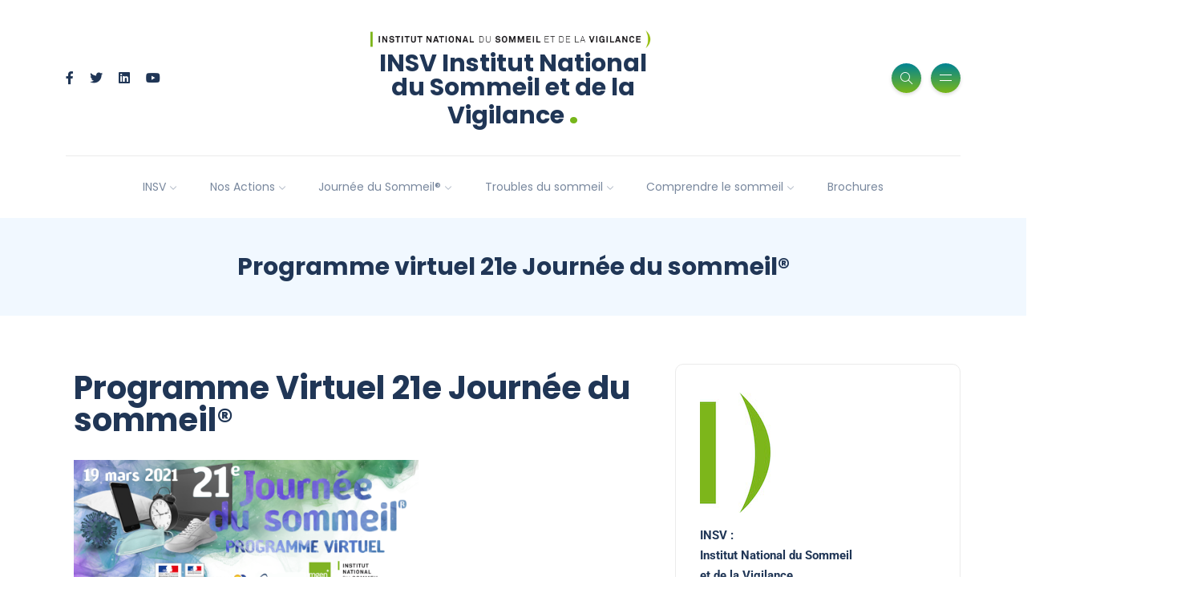

--- FILE ---
content_type: text/html; charset=UTF-8
request_url: https://institut-sommeil-vigilance.org/programme-virtuel-21e-journee-du-sommeil/
body_size: 50126
content:
<!DOCTYPE html>
<html lang="fr-FR">
<head><meta charset="UTF-8"><script>if(navigator.userAgent.match(/MSIE|Internet Explorer/i)||navigator.userAgent.match(/Trident\/7\..*?rv:11/i)){var href=document.location.href;if(!href.match(/[?&]nowprocket/)){if(href.indexOf("?")==-1){if(href.indexOf("#")==-1){document.location.href=href+"?nowprocket=1"}else{document.location.href=href.replace("#","?nowprocket=1#")}}else{if(href.indexOf("#")==-1){document.location.href=href+"&nowprocket=1"}else{document.location.href=href.replace("#","&nowprocket=1#")}}}}</script><script>(()=>{class RocketLazyLoadScripts{constructor(){this.v="2.0.4",this.userEvents=["keydown","keyup","mousedown","mouseup","mousemove","mouseover","mouseout","touchmove","touchstart","touchend","touchcancel","wheel","click","dblclick","input"],this.attributeEvents=["onblur","onclick","oncontextmenu","ondblclick","onfocus","onmousedown","onmouseenter","onmouseleave","onmousemove","onmouseout","onmouseover","onmouseup","onmousewheel","onscroll","onsubmit"]}async t(){this.i(),this.o(),/iP(ad|hone)/.test(navigator.userAgent)&&this.h(),this.u(),this.l(this),this.m(),this.k(this),this.p(this),this._(),await Promise.all([this.R(),this.L()]),this.lastBreath=Date.now(),this.S(this),this.P(),this.D(),this.O(),this.M(),await this.C(this.delayedScripts.normal),await this.C(this.delayedScripts.defer),await this.C(this.delayedScripts.async),await this.T(),await this.F(),await this.j(),await this.A(),window.dispatchEvent(new Event("rocket-allScriptsLoaded")),this.everythingLoaded=!0,this.lastTouchEnd&&await new Promise(t=>setTimeout(t,500-Date.now()+this.lastTouchEnd)),this.I(),this.H(),this.U(),this.W()}i(){this.CSPIssue=sessionStorage.getItem("rocketCSPIssue"),document.addEventListener("securitypolicyviolation",t=>{this.CSPIssue||"script-src-elem"!==t.violatedDirective||"data"!==t.blockedURI||(this.CSPIssue=!0,sessionStorage.setItem("rocketCSPIssue",!0))},{isRocket:!0})}o(){window.addEventListener("pageshow",t=>{this.persisted=t.persisted,this.realWindowLoadedFired=!0},{isRocket:!0}),window.addEventListener("pagehide",()=>{this.onFirstUserAction=null},{isRocket:!0})}h(){let t;function e(e){t=e}window.addEventListener("touchstart",e,{isRocket:!0}),window.addEventListener("touchend",function i(o){o.changedTouches[0]&&t.changedTouches[0]&&Math.abs(o.changedTouches[0].pageX-t.changedTouches[0].pageX)<10&&Math.abs(o.changedTouches[0].pageY-t.changedTouches[0].pageY)<10&&o.timeStamp-t.timeStamp<200&&(window.removeEventListener("touchstart",e,{isRocket:!0}),window.removeEventListener("touchend",i,{isRocket:!0}),"INPUT"===o.target.tagName&&"text"===o.target.type||(o.target.dispatchEvent(new TouchEvent("touchend",{target:o.target,bubbles:!0})),o.target.dispatchEvent(new MouseEvent("mouseover",{target:o.target,bubbles:!0})),o.target.dispatchEvent(new PointerEvent("click",{target:o.target,bubbles:!0,cancelable:!0,detail:1,clientX:o.changedTouches[0].clientX,clientY:o.changedTouches[0].clientY})),event.preventDefault()))},{isRocket:!0})}q(t){this.userActionTriggered||("mousemove"!==t.type||this.firstMousemoveIgnored?"keyup"===t.type||"mouseover"===t.type||"mouseout"===t.type||(this.userActionTriggered=!0,this.onFirstUserAction&&this.onFirstUserAction()):this.firstMousemoveIgnored=!0),"click"===t.type&&t.preventDefault(),t.stopPropagation(),t.stopImmediatePropagation(),"touchstart"===this.lastEvent&&"touchend"===t.type&&(this.lastTouchEnd=Date.now()),"click"===t.type&&(this.lastTouchEnd=0),this.lastEvent=t.type,t.composedPath&&t.composedPath()[0].getRootNode()instanceof ShadowRoot&&(t.rocketTarget=t.composedPath()[0]),this.savedUserEvents.push(t)}u(){this.savedUserEvents=[],this.userEventHandler=this.q.bind(this),this.userEvents.forEach(t=>window.addEventListener(t,this.userEventHandler,{passive:!1,isRocket:!0})),document.addEventListener("visibilitychange",this.userEventHandler,{isRocket:!0})}U(){this.userEvents.forEach(t=>window.removeEventListener(t,this.userEventHandler,{passive:!1,isRocket:!0})),document.removeEventListener("visibilitychange",this.userEventHandler,{isRocket:!0}),this.savedUserEvents.forEach(t=>{(t.rocketTarget||t.target).dispatchEvent(new window[t.constructor.name](t.type,t))})}m(){const t="return false",e=Array.from(this.attributeEvents,t=>"data-rocket-"+t),i="["+this.attributeEvents.join("],[")+"]",o="[data-rocket-"+this.attributeEvents.join("],[data-rocket-")+"]",s=(e,i,o)=>{o&&o!==t&&(e.setAttribute("data-rocket-"+i,o),e["rocket"+i]=new Function("event",o),e.setAttribute(i,t))};new MutationObserver(t=>{for(const n of t)"attributes"===n.type&&(n.attributeName.startsWith("data-rocket-")||this.everythingLoaded?n.attributeName.startsWith("data-rocket-")&&this.everythingLoaded&&this.N(n.target,n.attributeName.substring(12)):s(n.target,n.attributeName,n.target.getAttribute(n.attributeName))),"childList"===n.type&&n.addedNodes.forEach(t=>{if(t.nodeType===Node.ELEMENT_NODE)if(this.everythingLoaded)for(const i of[t,...t.querySelectorAll(o)])for(const t of i.getAttributeNames())e.includes(t)&&this.N(i,t.substring(12));else for(const e of[t,...t.querySelectorAll(i)])for(const t of e.getAttributeNames())this.attributeEvents.includes(t)&&s(e,t,e.getAttribute(t))})}).observe(document,{subtree:!0,childList:!0,attributeFilter:[...this.attributeEvents,...e]})}I(){this.attributeEvents.forEach(t=>{document.querySelectorAll("[data-rocket-"+t+"]").forEach(e=>{this.N(e,t)})})}N(t,e){const i=t.getAttribute("data-rocket-"+e);i&&(t.setAttribute(e,i),t.removeAttribute("data-rocket-"+e))}k(t){Object.defineProperty(HTMLElement.prototype,"onclick",{get(){return this.rocketonclick||null},set(e){this.rocketonclick=e,this.setAttribute(t.everythingLoaded?"onclick":"data-rocket-onclick","this.rocketonclick(event)")}})}S(t){function e(e,i){let o=e[i];e[i]=null,Object.defineProperty(e,i,{get:()=>o,set(s){t.everythingLoaded?o=s:e["rocket"+i]=o=s}})}e(document,"onreadystatechange"),e(window,"onload"),e(window,"onpageshow");try{Object.defineProperty(document,"readyState",{get:()=>t.rocketReadyState,set(e){t.rocketReadyState=e},configurable:!0}),document.readyState="loading"}catch(t){console.log("WPRocket DJE readyState conflict, bypassing")}}l(t){this.originalAddEventListener=EventTarget.prototype.addEventListener,this.originalRemoveEventListener=EventTarget.prototype.removeEventListener,this.savedEventListeners=[],EventTarget.prototype.addEventListener=function(e,i,o){o&&o.isRocket||!t.B(e,this)&&!t.userEvents.includes(e)||t.B(e,this)&&!t.userActionTriggered||e.startsWith("rocket-")||t.everythingLoaded?t.originalAddEventListener.call(this,e,i,o):(t.savedEventListeners.push({target:this,remove:!1,type:e,func:i,options:o}),"mouseenter"!==e&&"mouseleave"!==e||t.originalAddEventListener.call(this,e,t.savedUserEvents.push,o))},EventTarget.prototype.removeEventListener=function(e,i,o){o&&o.isRocket||!t.B(e,this)&&!t.userEvents.includes(e)||t.B(e,this)&&!t.userActionTriggered||e.startsWith("rocket-")||t.everythingLoaded?t.originalRemoveEventListener.call(this,e,i,o):t.savedEventListeners.push({target:this,remove:!0,type:e,func:i,options:o})}}J(t,e){this.savedEventListeners=this.savedEventListeners.filter(i=>{let o=i.type,s=i.target||window;return e!==o||t!==s||(this.B(o,s)&&(i.type="rocket-"+o),this.$(i),!1)})}H(){EventTarget.prototype.addEventListener=this.originalAddEventListener,EventTarget.prototype.removeEventListener=this.originalRemoveEventListener,this.savedEventListeners.forEach(t=>this.$(t))}$(t){t.remove?this.originalRemoveEventListener.call(t.target,t.type,t.func,t.options):this.originalAddEventListener.call(t.target,t.type,t.func,t.options)}p(t){let e;function i(e){return t.everythingLoaded?e:e.split(" ").map(t=>"load"===t||t.startsWith("load.")?"rocket-jquery-load":t).join(" ")}function o(o){function s(e){const s=o.fn[e];o.fn[e]=o.fn.init.prototype[e]=function(){return this[0]===window&&t.userActionTriggered&&("string"==typeof arguments[0]||arguments[0]instanceof String?arguments[0]=i(arguments[0]):"object"==typeof arguments[0]&&Object.keys(arguments[0]).forEach(t=>{const e=arguments[0][t];delete arguments[0][t],arguments[0][i(t)]=e})),s.apply(this,arguments),this}}if(o&&o.fn&&!t.allJQueries.includes(o)){const e={DOMContentLoaded:[],"rocket-DOMContentLoaded":[]};for(const t in e)document.addEventListener(t,()=>{e[t].forEach(t=>t())},{isRocket:!0});o.fn.ready=o.fn.init.prototype.ready=function(i){function s(){parseInt(o.fn.jquery)>2?setTimeout(()=>i.bind(document)(o)):i.bind(document)(o)}return"function"==typeof i&&(t.realDomReadyFired?!t.userActionTriggered||t.fauxDomReadyFired?s():e["rocket-DOMContentLoaded"].push(s):e.DOMContentLoaded.push(s)),o([])},s("on"),s("one"),s("off"),t.allJQueries.push(o)}e=o}t.allJQueries=[],o(window.jQuery),Object.defineProperty(window,"jQuery",{get:()=>e,set(t){o(t)}})}P(){const t=new Map;document.write=document.writeln=function(e){const i=document.currentScript,o=document.createRange(),s=i.parentElement;let n=t.get(i);void 0===n&&(n=i.nextSibling,t.set(i,n));const c=document.createDocumentFragment();o.setStart(c,0),c.appendChild(o.createContextualFragment(e)),s.insertBefore(c,n)}}async R(){return new Promise(t=>{this.userActionTriggered?t():this.onFirstUserAction=t})}async L(){return new Promise(t=>{document.addEventListener("DOMContentLoaded",()=>{this.realDomReadyFired=!0,t()},{isRocket:!0})})}async j(){return this.realWindowLoadedFired?Promise.resolve():new Promise(t=>{window.addEventListener("load",t,{isRocket:!0})})}M(){this.pendingScripts=[];this.scriptsMutationObserver=new MutationObserver(t=>{for(const e of t)e.addedNodes.forEach(t=>{"SCRIPT"!==t.tagName||t.noModule||t.isWPRocket||this.pendingScripts.push({script:t,promise:new Promise(e=>{const i=()=>{const i=this.pendingScripts.findIndex(e=>e.script===t);i>=0&&this.pendingScripts.splice(i,1),e()};t.addEventListener("load",i,{isRocket:!0}),t.addEventListener("error",i,{isRocket:!0}),setTimeout(i,1e3)})})})}),this.scriptsMutationObserver.observe(document,{childList:!0,subtree:!0})}async F(){await this.X(),this.pendingScripts.length?(await this.pendingScripts[0].promise,await this.F()):this.scriptsMutationObserver.disconnect()}D(){this.delayedScripts={normal:[],async:[],defer:[]},document.querySelectorAll("script[type$=rocketlazyloadscript]").forEach(t=>{t.hasAttribute("data-rocket-src")?t.hasAttribute("async")&&!1!==t.async?this.delayedScripts.async.push(t):t.hasAttribute("defer")&&!1!==t.defer||"module"===t.getAttribute("data-rocket-type")?this.delayedScripts.defer.push(t):this.delayedScripts.normal.push(t):this.delayedScripts.normal.push(t)})}async _(){await this.L();let t=[];document.querySelectorAll("script[type$=rocketlazyloadscript][data-rocket-src]").forEach(e=>{let i=e.getAttribute("data-rocket-src");if(i&&!i.startsWith("data:")){i.startsWith("//")&&(i=location.protocol+i);try{const o=new URL(i).origin;o!==location.origin&&t.push({src:o,crossOrigin:e.crossOrigin||"module"===e.getAttribute("data-rocket-type")})}catch(t){}}}),t=[...new Map(t.map(t=>[JSON.stringify(t),t])).values()],this.Y(t,"preconnect")}async G(t){if(await this.K(),!0!==t.noModule||!("noModule"in HTMLScriptElement.prototype))return new Promise(e=>{let i;function o(){(i||t).setAttribute("data-rocket-status","executed"),e()}try{if(navigator.userAgent.includes("Firefox/")||""===navigator.vendor||this.CSPIssue)i=document.createElement("script"),[...t.attributes].forEach(t=>{let e=t.nodeName;"type"!==e&&("data-rocket-type"===e&&(e="type"),"data-rocket-src"===e&&(e="src"),i.setAttribute(e,t.nodeValue))}),t.text&&(i.text=t.text),t.nonce&&(i.nonce=t.nonce),i.hasAttribute("src")?(i.addEventListener("load",o,{isRocket:!0}),i.addEventListener("error",()=>{i.setAttribute("data-rocket-status","failed-network"),e()},{isRocket:!0}),setTimeout(()=>{i.isConnected||e()},1)):(i.text=t.text,o()),i.isWPRocket=!0,t.parentNode.replaceChild(i,t);else{const i=t.getAttribute("data-rocket-type"),s=t.getAttribute("data-rocket-src");i?(t.type=i,t.removeAttribute("data-rocket-type")):t.removeAttribute("type"),t.addEventListener("load",o,{isRocket:!0}),t.addEventListener("error",i=>{this.CSPIssue&&i.target.src.startsWith("data:")?(console.log("WPRocket: CSP fallback activated"),t.removeAttribute("src"),this.G(t).then(e)):(t.setAttribute("data-rocket-status","failed-network"),e())},{isRocket:!0}),s?(t.fetchPriority="high",t.removeAttribute("data-rocket-src"),t.src=s):t.src="data:text/javascript;base64,"+window.btoa(unescape(encodeURIComponent(t.text)))}}catch(i){t.setAttribute("data-rocket-status","failed-transform"),e()}});t.setAttribute("data-rocket-status","skipped")}async C(t){const e=t.shift();return e?(e.isConnected&&await this.G(e),this.C(t)):Promise.resolve()}O(){this.Y([...this.delayedScripts.normal,...this.delayedScripts.defer,...this.delayedScripts.async],"preload")}Y(t,e){this.trash=this.trash||[];let i=!0;var o=document.createDocumentFragment();t.forEach(t=>{const s=t.getAttribute&&t.getAttribute("data-rocket-src")||t.src;if(s&&!s.startsWith("data:")){const n=document.createElement("link");n.href=s,n.rel=e,"preconnect"!==e&&(n.as="script",n.fetchPriority=i?"high":"low"),t.getAttribute&&"module"===t.getAttribute("data-rocket-type")&&(n.crossOrigin=!0),t.crossOrigin&&(n.crossOrigin=t.crossOrigin),t.integrity&&(n.integrity=t.integrity),t.nonce&&(n.nonce=t.nonce),o.appendChild(n),this.trash.push(n),i=!1}}),document.head.appendChild(o)}W(){this.trash.forEach(t=>t.remove())}async T(){try{document.readyState="interactive"}catch(t){}this.fauxDomReadyFired=!0;try{await this.K(),this.J(document,"readystatechange"),document.dispatchEvent(new Event("rocket-readystatechange")),await this.K(),document.rocketonreadystatechange&&document.rocketonreadystatechange(),await this.K(),this.J(document,"DOMContentLoaded"),document.dispatchEvent(new Event("rocket-DOMContentLoaded")),await this.K(),this.J(window,"DOMContentLoaded"),window.dispatchEvent(new Event("rocket-DOMContentLoaded"))}catch(t){console.error(t)}}async A(){try{document.readyState="complete"}catch(t){}try{await this.K(),this.J(document,"readystatechange"),document.dispatchEvent(new Event("rocket-readystatechange")),await this.K(),document.rocketonreadystatechange&&document.rocketonreadystatechange(),await this.K(),this.J(window,"load"),window.dispatchEvent(new Event("rocket-load")),await this.K(),window.rocketonload&&window.rocketonload(),await this.K(),this.allJQueries.forEach(t=>t(window).trigger("rocket-jquery-load")),await this.K(),this.J(window,"pageshow");const t=new Event("rocket-pageshow");t.persisted=this.persisted,window.dispatchEvent(t),await this.K(),window.rocketonpageshow&&window.rocketonpageshow({persisted:this.persisted})}catch(t){console.error(t)}}async K(){Date.now()-this.lastBreath>45&&(await this.X(),this.lastBreath=Date.now())}async X(){return document.hidden?new Promise(t=>setTimeout(t)):new Promise(t=>requestAnimationFrame(t))}B(t,e){return e===document&&"readystatechange"===t||(e===document&&"DOMContentLoaded"===t||(e===window&&"DOMContentLoaded"===t||(e===window&&"load"===t||e===window&&"pageshow"===t)))}static run(){(new RocketLazyLoadScripts).t()}}RocketLazyLoadScripts.run()})();</script>
	
    <meta name="viewport" content="width=device-width, initial-scale=1.0">
    <meta http-equiv="X-UA-Compatible" content="IE=edge">
    <link rel="profile" href="http://gmpg.org/xfn/11" />
    <link rel="pingback" href="https://institut-sommeil-vigilance.org/xmlrpc.php" />
    <meta name='robots' content='index, follow, max-image-preview:large, max-snippet:-1, max-video-preview:-1' />

	<!-- This site is optimized with the Yoast SEO plugin v26.4 - https://yoast.com/wordpress/plugins/seo/ -->
	<title>Programme virtuel 21e Journée du sommeil® - INSV Institut National du Sommeil et de la Vigilance</title>
<link data-rocket-preload as="style" data-wpr-hosted-gf-parameters="family=Poppins%3Aital%2Cwght%400%2C300%3B0%2C400%3B0%2C500%3B0%2C600%3B0%2C700%3B1%2C300%3B1%2C400%3B1%2C500%3B1%2C600%3B1%2C700&ver=1.0.0&family=Roboto%3Aital%2Cwght%400%2C300%3B0%2C400%3B0%2C500%3B0%2C700%3B1%2C300%3B1%2C400%3B1%2C500&ver=1.0.0&display=swap" href="https://institut-sommeil-vigilance.org/wp-content/cache/fonts/1/google-fonts/css/d/4/4/d3fb17c7652b62034e04b58904fe4.css" rel="preload">
<link data-wpr-hosted-gf-parameters="family=Poppins%3Aital%2Cwght%400%2C300%3B0%2C400%3B0%2C500%3B0%2C600%3B0%2C700%3B1%2C300%3B1%2C400%3B1%2C500%3B1%2C600%3B1%2C700&ver=1.0.0&family=Roboto%3Aital%2Cwght%400%2C300%3B0%2C400%3B0%2C500%3B0%2C700%3B1%2C300%3B1%2C400%3B1%2C500&ver=1.0.0&display=swap" href="https://institut-sommeil-vigilance.org/wp-content/cache/fonts/1/google-fonts/css/d/4/4/d3fb17c7652b62034e04b58904fe4.css" media="print" onload="this.media=&#039;all&#039;" rel="stylesheet">
<noscript data-wpr-hosted-gf-parameters=""><link rel="stylesheet" href="https://fonts.googleapis.com/css2?family=Poppins%3Aital%2Cwght%400%2C300%3B0%2C400%3B0%2C500%3B0%2C600%3B0%2C700%3B1%2C300%3B1%2C400%3B1%2C500%3B1%2C600%3B1%2C700&#038;ver=1.0.0&#038;family=Roboto%3Aital%2Cwght%400%2C300%3B0%2C400%3B0%2C500%3B0%2C700%3B1%2C300%3B1%2C400%3B1%2C500&#038;ver=1.0.0&#038;display=swap"></noscript>
	<meta name="description" content="Retrouvez le programme des webinaires proposés à l&#039;occasion de la Journée du Sommeil® - Vendredi 19 Mars 2021 - Bien dormir pour mieux faire face" />
	<link rel="canonical" href="https://institut-sommeil-vigilance.org/programme-virtuel-21e-journee-du-sommeil/" />
	<meta property="og:locale" content="fr_FR" />
	<meta property="og:type" content="article" />
	<meta property="og:title" content="Programme virtuel 21e Journée du sommeil® - INSV Institut National du Sommeil et de la Vigilance" />
	<meta property="og:description" content="Retrouvez le programme des webinaires proposés à l&#039;occasion de la Journée du Sommeil® - Vendredi 19 Mars 2021 - Bien dormir pour mieux faire face" />
	<meta property="og:url" content="https://institut-sommeil-vigilance.org/programme-virtuel-21e-journee-du-sommeil/" />
	<meta property="og:site_name" content="INSV Institut National du Sommeil et de la Vigilance" />
	<meta property="article:publisher" content="https://www.facebook.com/InstitutNationalSommeiletVigilance/" />
	<meta property="article:modified_time" content="2021-03-19T13:35:38+00:00" />
	<meta property="og:image" content="https://institut-sommeil-vigilance.org/wp-content/uploads/2020/02/JS2021-webinaire.png" />
	<meta property="og:image:width" content="1314" />
	<meta property="og:image:height" content="500" />
	<meta property="og:image:type" content="image/png" />
	<meta name="twitter:card" content="summary_large_image" />
	<meta name="twitter:site" content="@INSV_Sommeil" />
	<meta name="twitter:label1" content="Durée de lecture estimée" />
	<meta name="twitter:data1" content="5 minutes" />
	<script type="application/ld+json" class="yoast-schema-graph">{"@context":"https://schema.org","@graph":[{"@type":"WebPage","@id":"https://institut-sommeil-vigilance.org/programme-virtuel-21e-journee-du-sommeil/","url":"https://institut-sommeil-vigilance.org/programme-virtuel-21e-journee-du-sommeil/","name":"Programme virtuel 21e Journée du sommeil® - INSV Institut National du Sommeil et de la Vigilance","isPartOf":{"@id":"https://institut-sommeil-vigilance.org/#website"},"primaryImageOfPage":{"@id":"https://institut-sommeil-vigilance.org/programme-virtuel-21e-journee-du-sommeil/#primaryimage"},"image":{"@id":"https://institut-sommeil-vigilance.org/programme-virtuel-21e-journee-du-sommeil/#primaryimage"},"thumbnailUrl":"https://institut-sommeil-vigilance.org/wp-content/uploads/2020/02/JS2021-webinaire.png","datePublished":"2021-02-16T10:56:13+00:00","dateModified":"2021-03-19T13:35:38+00:00","description":"Retrouvez le programme des webinaires proposés à l'occasion de la Journée du Sommeil® - Vendredi 19 Mars 2021 - Bien dormir pour mieux faire face","breadcrumb":{"@id":"https://institut-sommeil-vigilance.org/programme-virtuel-21e-journee-du-sommeil/#breadcrumb"},"inLanguage":"fr-FR","potentialAction":[{"@type":"ReadAction","target":["https://institut-sommeil-vigilance.org/programme-virtuel-21e-journee-du-sommeil/"]}]},{"@type":"ImageObject","inLanguage":"fr-FR","@id":"https://institut-sommeil-vigilance.org/programme-virtuel-21e-journee-du-sommeil/#primaryimage","url":"https://institut-sommeil-vigilance.org/wp-content/uploads/2020/02/JS2021-webinaire.png","contentUrl":"https://institut-sommeil-vigilance.org/wp-content/uploads/2020/02/JS2021-webinaire.png","width":1314,"height":500},{"@type":"BreadcrumbList","@id":"https://institut-sommeil-vigilance.org/programme-virtuel-21e-journee-du-sommeil/#breadcrumb","itemListElement":[{"@type":"ListItem","position":1,"name":"Accueil","item":"https://institut-sommeil-vigilance.org/"},{"@type":"ListItem","position":2,"name":"Programme virtuel 21e Journée du sommeil®"}]},{"@type":"WebSite","@id":"https://institut-sommeil-vigilance.org/#website","url":"https://institut-sommeil-vigilance.org/","name":"INSV Institut National du Sommeil et de la Vigilance","description":"Institut National du Sommeil et de la Vigilance","publisher":{"@id":"https://institut-sommeil-vigilance.org/#organization"},"potentialAction":[{"@type":"SearchAction","target":{"@type":"EntryPoint","urlTemplate":"https://institut-sommeil-vigilance.org/?s={search_term_string}"},"query-input":{"@type":"PropertyValueSpecification","valueRequired":true,"valueName":"search_term_string"}}],"inLanguage":"fr-FR"},{"@type":"Organization","@id":"https://institut-sommeil-vigilance.org/#organization","name":"INSV Institut National du Sommeil et de la Vigilance","url":"https://institut-sommeil-vigilance.org/","logo":{"@type":"ImageObject","inLanguage":"fr-FR","@id":"https://institut-sommeil-vigilance.org/#/schema/logo/image/","url":"https://institut-sommeil-vigilance.org/wp-content/uploads/2018/10/Logo_INSV-500-1.jpg","contentUrl":"https://institut-sommeil-vigilance.org/wp-content/uploads/2018/10/Logo_INSV-500-1.jpg","width":500,"height":201,"caption":"INSV Institut National du Sommeil et de la Vigilance"},"image":{"@id":"https://institut-sommeil-vigilance.org/#/schema/logo/image/"},"sameAs":["https://www.facebook.com/InstitutNationalSommeiletVigilance/","https://x.com/INSV_Sommeil","https://fr.linkedin.com/company/insv-institut-national-du-sommeil-et-de-la-vigilance","https://www.youtube.com/c/INSV-Institut-National-Sommeil-Vigilance"]}]}</script>
	<!-- / Yoast SEO plugin. -->


<link rel='dns-prefetch' href='//www.googletagmanager.com' />
<link rel='dns-prefetch' href='//fonts.googleapis.com' />
<link href='https://fonts.gstatic.com' crossorigin rel='preconnect' />
<link rel="alternate" type="application/rss+xml" title="INSV Institut National du Sommeil et de la Vigilance &raquo; Flux" href="https://institut-sommeil-vigilance.org/feed/" />
<link rel="alternate" type="application/rss+xml" title="INSV Institut National du Sommeil et de la Vigilance &raquo; Flux des commentaires" href="https://institut-sommeil-vigilance.org/comments/feed/" />
<link rel="alternate" title="oEmbed (JSON)" type="application/json+oembed" href="https://institut-sommeil-vigilance.org/wp-json/oembed/1.0/embed?url=https%3A%2F%2Finstitut-sommeil-vigilance.org%2Fprogramme-virtuel-21e-journee-du-sommeil%2F" />
<link rel="alternate" title="oEmbed (XML)" type="text/xml+oembed" href="https://institut-sommeil-vigilance.org/wp-json/oembed/1.0/embed?url=https%3A%2F%2Finstitut-sommeil-vigilance.org%2Fprogramme-virtuel-21e-journee-du-sommeil%2F&#038;format=xml" />
<style id='wp-img-auto-sizes-contain-inline-css'>
img:is([sizes=auto i],[sizes^="auto," i]){contain-intrinsic-size:3000px 1500px}
/*# sourceURL=wp-img-auto-sizes-contain-inline-css */
</style>
<style id='wp-emoji-styles-inline-css'>

	img.wp-smiley, img.emoji {
		display: inline !important;
		border: none !important;
		box-shadow: none !important;
		height: 1em !important;
		width: 1em !important;
		margin: 0 0.07em !important;
		vertical-align: -0.1em !important;
		background: none !important;
		padding: 0 !important;
	}
/*# sourceURL=wp-emoji-styles-inline-css */
</style>
<style id='classic-theme-styles-inline-css'>
/*! This file is auto-generated */
.wp-block-button__link{color:#fff;background-color:#32373c;border-radius:9999px;box-shadow:none;text-decoration:none;padding:calc(.667em + 2px) calc(1.333em + 2px);font-size:1.125em}.wp-block-file__button{background:#32373c;color:#fff;text-decoration:none}
/*# sourceURL=/wp-includes/css/classic-themes.min.css */
</style>
<link data-minify="1" rel='stylesheet' id='mega-submenu-css' href='https://institut-sommeil-vigilance.org/wp-content/cache/min/1/wp-content/plugins/mega-submenu/public/css/style.css?ver=1768294621' media='all' />
<link data-minify="1" rel='stylesheet' id='mega-submenu-woocommerce-css' href='https://institut-sommeil-vigilance.org/wp-content/cache/min/1/wp-content/plugins/mega-submenu/public/css/woocommerce.css?ver=1768294621' media='all' />
<link data-minify="1" rel='stylesheet' id='wpuf-css-stars-css' href='https://institut-sommeil-vigilance.org/wp-content/cache/min/1/wp-content/plugins/wp-user-frontend-pro/assets/css/css-stars.css?ver=1768294646' media='all' />
<link data-minify="1" rel='stylesheet' id='wpuf-math-captcha-css' href='https://institut-sommeil-vigilance.org/wp-content/cache/min/1/wp-content/plugins/wp-user-frontend-pro/assets/css/frontend/fields/math-captcha.css?ver=1768294646' media='all' />
<link data-minify="1" rel='stylesheet' id='wpuf-social-fields-css' href='https://institut-sommeil-vigilance.org/wp-content/cache/min/1/wp-content/plugins/wp-user-frontend-pro/assets/css/frontend/fields/social-fields.css?ver=1768294646' media='all' />
<link rel='stylesheet' id='wpuf-intlTelInput-css' href='https://institut-sommeil-vigilance.org/wp-content/cache/background-css/1/institut-sommeil-vigilance.org/wp-content/plugins/wp-user-frontend-pro/assets/vendor/intl-tel-input/css/intlTelInput.min.css?ver=17.0.5&wpr_t=1768598212' media='all' />
<link rel='stylesheet' id='wpuf-layout1-css' href='https://institut-sommeil-vigilance.org/wp-content/plugins/wp-user-frontend/assets/css/frontend-form/layout1.css?ver=4.2.3' media='all' />
<link data-minify="1" rel='stylesheet' id='wpuf-frontend-forms-css' href='https://institut-sommeil-vigilance.org/wp-content/cache/background-css/1/institut-sommeil-vigilance.org/wp-content/cache/min/1/wp-content/plugins/wp-user-frontend/assets/css/frontend-forms.css?ver=1768294621&wpr_t=1768598212' media='all' />
<link data-minify="1" rel='stylesheet' id='wpuf-sweetalert2-css' href='https://institut-sommeil-vigilance.org/wp-content/cache/min/1/wp-content/plugins/wp-user-frontend/assets/vendor/sweetalert2/sweetalert2.css?ver=1768294621' media='all' />
<link data-minify="1" rel='stylesheet' id='wpuf-jquery-ui-css' href='https://institut-sommeil-vigilance.org/wp-content/cache/background-css/1/institut-sommeil-vigilance.org/wp-content/cache/min/1/wp-content/plugins/wp-user-frontend/assets/css/jquery-ui-1.9.1.custom.css?ver=1768294621&wpr_t=1768598212' media='all' />
<link rel='stylesheet' id='bootstrap-css' href='https://institut-sommeil-vigilance.org/wp-content/themes/katen/css/bootstrap.min.css?ver=6.9' media='all' />
<link rel='stylesheet' id='font-awesome-6-css' href='https://institut-sommeil-vigilance.org/wp-content/themes/katen/css/fontawesome.min.css?ver=6.9' media='all' />
<link data-minify="1" rel='stylesheet' id='font-awesome-brands-css' href='https://institut-sommeil-vigilance.org/wp-content/cache/min/1/wp-content/themes/katen/css/brands.min.css?ver=1768294621' media='all' />
<link data-minify="1" rel='stylesheet' id='font-awesome-solid-css' href='https://institut-sommeil-vigilance.org/wp-content/cache/min/1/wp-content/themes/katen/css/solid.min.css?ver=1768294621' media='all' />
<link data-minify="1" rel='stylesheet' id='simple-line-icons-css' href='https://institut-sommeil-vigilance.org/wp-content/cache/min/1/wp-content/themes/katen/css/simple-line-icons.css?ver=1768294621' media='all' />
<link data-minify="1" rel='stylesheet' id='slick-css' href='https://institut-sommeil-vigilance.org/wp-content/cache/background-css/1/institut-sommeil-vigilance.org/wp-content/cache/min/1/wp-content/themes/katen/css/slick.css?ver=1768294621&wpr_t=1768598212' media='all' />
<link data-minify="1" rel='stylesheet' id='katen-default-style-css' href='https://institut-sommeil-vigilance.org/wp-content/cache/min/1/wp-content/themes/katen/css/style.css?ver=1768294621' media='all' />
<link rel='stylesheet' id='katen-style-css' href='https://institut-sommeil-vigilance.org/wp-content/themes/katen/style.css?ver=6.9' media='all' />


<link data-minify="1" rel='stylesheet' id='wpuf-login-form-css' href='https://institut-sommeil-vigilance.org/wp-content/cache/min/1/wp-content/plugins/wp-user-frontend-pro/assets/css/frontend/login-form.css?ver=1768294621' media='all' />
<link data-minify="1" rel='stylesheet' id='wpuf-login-form-dynamic-css' href='https://institut-sommeil-vigilance.org/wp-content/cache/min/1/wp-content/plugins/wp-user-frontend-pro/assets/css/frontend/login-form-dynamic.css?ver=1768294621' media='all' />
<style id='wpuf-login-form-dynamic-inline-css'>
:root {
                --wpuf-login-form-bg: transparent;
                --wpuf-login-form-border: transparent;
                --wpuf-login-form-width: 400px;
                --wpuf-login-field-bg: transparent;
                --wpuf-login-field-border: #D1D5DB;
                --wpuf-login-label-color: #333333;
                --wpuf-login-input-text: #111827;
                --wpuf-login-placeholder: #9CA3AF;
                --wpuf-login-button-bg: #3B82F6;
                --wpuf-login-button-border: ;
                --wpuf-login-button-text: #ffffff;
                --wpuf-login-help-text: #6B7280;
            }
/*# sourceURL=wpuf-login-form-dynamic-inline-css */
</style>
<link data-minify="1" rel='stylesheet' id='elementor-icons-css' href='https://institut-sommeil-vigilance.org/wp-content/cache/min/1/wp-content/plugins/elementor/assets/lib/eicons/css/elementor-icons.min.css?ver=1768294621' media='all' />
<link rel='stylesheet' id='elementor-frontend-css' href='https://institut-sommeil-vigilance.org/wp-content/plugins/elementor/assets/css/frontend.min.css?ver=3.33.2' media='all' />
<link rel='stylesheet' id='elementor-post-2407-css' href='https://institut-sommeil-vigilance.org/wp-content/uploads/elementor/css/post-2407.css?ver=1768294620' media='all' />
<link data-minify="1" rel='stylesheet' id='font-awesome-5-all-css' href='https://institut-sommeil-vigilance.org/wp-content/cache/min/1/wp-content/plugins/elementor/assets/lib/font-awesome/css/all.min.css?ver=1768294621' media='all' />
<link rel='stylesheet' id='font-awesome-4-shim-css' href='https://institut-sommeil-vigilance.org/wp-content/plugins/elementor/assets/lib/font-awesome/css/v4-shims.min.css?ver=3.33.2' media='all' />
<link rel='stylesheet' id='widget-heading-css' href='https://institut-sommeil-vigilance.org/wp-content/plugins/elementor/assets/css/widget-heading.min.css?ver=3.33.2' media='all' />
<link rel='stylesheet' id='widget-spacer-css' href='https://institut-sommeil-vigilance.org/wp-content/plugins/elementor/assets/css/widget-spacer.min.css?ver=3.33.2' media='all' />
<link rel='stylesheet' id='widget-image-css' href='https://institut-sommeil-vigilance.org/wp-content/plugins/elementor/assets/css/widget-image.min.css?ver=3.33.2' media='all' />
<link rel='stylesheet' id='elementor-post-5409-css' href='https://institut-sommeil-vigilance.org/wp-content/uploads/elementor/css/post-5409.css?ver=1768341660' media='all' />
<link rel='stylesheet' id='katen-theme-color-css' href='https://institut-sommeil-vigilance.org/wp-content/themes/katen/css/custom_script.css?ver=6.9' media='all' />
<style id='katen-theme-color-inline-css'>

            ::selection {
              color: #FFF;
              background: #77b61b;
              /* WebKit/Blink Browsers */
            }
            
            ::-moz-selection {
              color: #FFF;
              background: #77b61b;
              /* Gecko Browsers */
            }
            .slick-prev:hover,
            .slick-next:hover
            {
              background: #77b61b;
            }

            .navbar-nav li .nav-link.active,
            .contact-item .icon,
            .slick-dots li.slick-active button:before,
            .woocommerce ul.products li.product .onsale,
            .woocommerce span.onsale,
            .reading-bar
            {
              background: #77b61b;
              background: -webkit-linear-gradient(left, #77b61b 0%, #008394 100%);
              background: linear-gradient(to right, #77b61b 0%, #008394 100%);
            }

            .wc-block-grid .wc-block-grid__product-onsale
            {
              background: #77b61b !important;
              background: -webkit-linear-gradient(left, #77b61b 0%, #008394 100%) !important;
              background: linear-gradient(to right, #77b61b 0%, #008394 100%) !important;
            }

            .post .category-badge,
            .btn-default, .wp-block-search button[type=submit], 
            .widget .searchform input[type=submit], 
            .comment-reply-link, 
            .post-password-form input[type=submit], 
            input[type=submit],
            .nav-pills .nav-link.active, 
            .nav-pills .show > .nav-link,
            .woocommerce #respond input#submit, 
            .woocommerce a.button, 
            .woocommerce button.button, 
            .woocommerce input.button,
            .woocommerce #respond input#submit:hover, 
            .woocommerce a.button:hover, 
            .woocommerce button.button:hover, 
            .woocommerce input.button:hover,
            .woocommerce div.product .woocommerce-tabs ul.tabs li.active,
            .wc-block-components-form .wc-block-components-text-input input:-webkit-autofill + label,
            .wc-block-components-form .wc-block-components-text-input.is-active label,
            .wc-block-components-text-input input:-webkit-autofill + label,
            .wc-block-components-text-input.is-active label,
            body:not(.woocommerce-block-theme-has-button-styles) .wc-block-components-button:not(.is-link),
            .wp-block-button__link 
            {
              background: #77b61b;
              background: -webkit-linear-gradient(left, #77b61b 0%, #008394 51%, #77b61b 100%);
              background: linear-gradient(to right, #77b61b 0%, #008394 51%, #77b61b 100%);
              background-size: 200% auto;
            }

            .icon-button,
            .page-item .page-numbers.current,
            .page-numbers:hover,
            .comments-pagination .page-numbers.current,
            .page-links li,
            .page-links li:hover,
            .page-links a li:hover,
            .woocommerce nav.woocommerce-pagination ul li a:focus, 
            .woocommerce nav.woocommerce-pagination ul li a:hover, 
            .woocommerce nav.woocommerce-pagination ul li span.current,
            .woocommerce .widget_product_search button.wp-element-button,
            .woocommerce .woocommerce-product-search button[type=submit]:not(:disabled),
            .woocommerce .woocommerce-product-search button:not(:disabled)
            {
              background: #008394;
              background: -webkit-linear-gradient(bottom, #008394 0%, #77b61b 51%, #008394 100%);
              background: linear-gradient(to top, #008394 0%, #77b61b 51%, #008394 100%);
              background-size: auto 200%;
            }

            .post .post-format,
            .post .post-format-sm,
            .post.post-list-sm .thumb .number,
            .post.post-list-sm.counter:before
            {
              background: #77b61b;
              background: -webkit-linear-gradient(bottom, #77b61b 0%, #008394 100%);
              background: linear-gradient(to top, #77b61b 0%, #008394 100%);
            }

            .book {
              --color: #77b61b;
            }

            a,
            header.dark .social-icons li a:hover,
            .text-logo .dot,
            .dropdown-item:focus, .dropdown-item:hover,
            .dropdown-item.active, .dropdown-item:active,
            .canvas-menu .vertical-menu li.current-menu-item a,
            .canvas-menu .vertical-menu li .switch,
            .post .post-title a:hover,
            .post .meta a:hover,
            .post .post-bottom .more-button a:hover,
            .about-author .details h4.name a:hover,
            .comments li.comment .details h4.name a:hover,
            .comments li.trackback .details h4.name a:hover,
            .comments li.pingback .details h4.name a:hover,
            .widget ul.list li a:before,
            .widget ul.list li a:hover,
            .tags a:hover,
            .tagcloud a:hover,
            .wp-block-tag-cloud a:hover,
            .btn-simple:hover,
            .btn-light:hover,
            .breadcrumb li a:hover,
            #return-to-top:hover,
            .social-icons a:hover,
            .slick-custom-buttons:hover,
            .widget ul li a:hover,
            .widget_categories ul li a:before,
            .widget_archive ul li a:before,
            .widget_meta ul li a:before,
            .widget_pages ul li a:before,
            .widget_recent_entries ul li a:before,
            .widget_nav_menu ul li a:before,
            .widget_block ul li a:before,
            .wp-block-calendar tfoot a,
            .wp-block-archives-list li a:hover,
            .wp-block-archives-list li a:before,
            .woocommerce div.product p.price, 
            .woocommerce div.product span.price,
            .woocommerce-info::before,
            .woocommerce .woocommerce-MyAccount-navigation ul li a:hover,
            body.dark .post .post-title a:hover,
            body.dark .widget ul li a:hover,
            body.dark .social-icons a:hover
            {
                color: #77b61b;
            }

            {
                color: #77b61b !important;
            }

            .post .meta li:after,
            .woocommerce .widget_price_filter .ui-slider .ui-slider-range,
            .woocommerce .widget_price_filter .ui-slider .ui-slider-handle
            {
              background-color: #77b61b;
            }

            .tags a:hover,
            .tagcloud a:hover,
            .wp-block-tag-cloud a:hover,
            .btn-simple:hover,
            .form-control:focus, 
            .wp-block-search input[type=search]:focus, 
            .widget .searchform input[type=text]:focus, 
            .post-password-form input[type=password]:focus, 
            .comment-form-url input:focus,
            .comment-form-email input:focus,
            .comment-form-author input:focus,
            .comment-form-comment textarea:focus,
            #return-to-top:hover,
            .slick-custom-buttons:hover,
            body.dark #return-to-top:hover,
            body.dark .btn-simple:hover,
            body.dark .tags a:hover, 
            body.dark .tagcloud a:hover, 
            body.dark .wp-block-tag-cloud a:hover,
            body.dark .slick-custom-buttons:hover
            {
              border-color: #77b61b;
            }
            
            blockquote,
            .wp-block-quote,
            .wp-block-quote.is-large, .wp-block-quote.is-style-large
            {
              border-left-color: #77b61b;
            }

            .wp-block-quote.has-text-align-right 
            {
              border-right-color: #77b61b;
            }

            .woocommerce-error, .woocommerce-info, .woocommerce-message
            {
              border-top-color: #77b61b;
            }

            .lds-dual-ring:after {
              border-color: #77b61b transparent #77b61b transparent;
            }
            

            .slick-next:hover:before, .slick-next:focus:before, .slick-prev:hover:before, .slick-prev:focus:before {
                color: #008394;
            }
          
/*# sourceURL=katen-theme-color-inline-css */
</style>
<link data-minify="1" rel='stylesheet' id='elementor-gf-local-roboto-css' href='https://institut-sommeil-vigilance.org/wp-content/cache/min/1/wp-content/uploads/elementor/google-fonts/css/roboto.css?ver=1768294621' media='all' />
<link data-minify="1" rel='stylesheet' id='elementor-gf-local-robotoslab-css' href='https://institut-sommeil-vigilance.org/wp-content/cache/min/1/wp-content/uploads/elementor/google-fonts/css/robotoslab.css?ver=1768294621' media='all' />
<script type="rocketlazyloadscript" data-rocket-src="https://institut-sommeil-vigilance.org/wp-includes/js/jquery/jquery.min.js?ver=3.7.1" id="jquery-core-js" data-rocket-defer defer></script>
<script type="rocketlazyloadscript" data-rocket-src="https://institut-sommeil-vigilance.org/wp-includes/js/jquery/jquery-migrate.min.js?ver=3.4.1" id="jquery-migrate-js" data-rocket-defer defer></script>
<script id="mega-submenu-js-extra">
var msm_mega_submenu = {"data":{"submenu_items_position_relative":0,"mobile_menu_trigger_click_bellow":767}};
//# sourceURL=mega-submenu-js-extra
</script>
<script type="rocketlazyloadscript" data-rocket-src="https://institut-sommeil-vigilance.org/wp-content/plugins/mega-submenu/public/js/msm-main.min.js?ver=1.3.2" id="mega-submenu-js" data-rocket-defer defer></script>
<script type="rocketlazyloadscript" data-rocket-src="https://institut-sommeil-vigilance.org/wp-includes/js/jquery/ui/core.min.js?ver=1.13.3" id="jquery-ui-core-js" data-rocket-defer defer></script>
<script type="rocketlazyloadscript" data-rocket-src="https://institut-sommeil-vigilance.org/wp-includes/js/jquery/ui/datepicker.min.js?ver=1.13.3" id="jquery-ui-datepicker-js" data-rocket-defer defer></script>
<script type="rocketlazyloadscript" id="jquery-ui-datepicker-js-after">window.addEventListener('DOMContentLoaded', function() {
jQuery(function(jQuery){jQuery.datepicker.setDefaults({"closeText":"Fermer","currentText":"Aujourd\u2019hui","monthNames":["janvier","f\u00e9vrier","mars","avril","mai","juin","juillet","ao\u00fbt","septembre","octobre","novembre","d\u00e9cembre"],"monthNamesShort":["Jan","F\u00e9v","Mar","Avr","Mai","Juin","Juil","Ao\u00fbt","Sep","Oct","Nov","D\u00e9c"],"nextText":"Suivant","prevText":"Pr\u00e9c\u00e9dent","dayNames":["dimanche","lundi","mardi","mercredi","jeudi","vendredi","samedi"],"dayNamesShort":["dim","lun","mar","mer","jeu","ven","sam"],"dayNamesMin":["D","L","M","M","J","V","S"],"dateFormat":"d MM yy","firstDay":1,"isRTL":false});});
//# sourceURL=jquery-ui-datepicker-js-after
});</script>
<script type="rocketlazyloadscript" data-minify="1" data-rocket-src="https://institut-sommeil-vigilance.org/wp-content/cache/min/1/wp-content/plugins/wp-user-frontend-pro/assets/js/jquery-ui-timepicker-addon.js?ver=1767605512" id="jquery-ui-timepicker-js" data-rocket-defer defer></script>
<script type="rocketlazyloadscript" data-rocket-src="https://institut-sommeil-vigilance.org/wp-includes/js/tinymce/tinymce.min.js?ver=49110-20250317" id="wp-tinymce-root-js" data-rocket-defer defer></script>
<script type="rocketlazyloadscript" data-rocket-src="https://institut-sommeil-vigilance.org/wp-includes/js/tinymce/plugins/compat3x/plugin.min.js?ver=49110-20250317" id="wp-tinymce-js" data-rocket-defer defer></script>
<script type="rocketlazyloadscript" data-rocket-src="https://institut-sommeil-vigilance.org/wp-includes/js/clipboard.min.js?ver=2.0.11" id="clipboard-js" data-rocket-defer defer></script>
<script type="rocketlazyloadscript" data-rocket-src="https://institut-sommeil-vigilance.org/wp-includes/js/plupload/moxie.min.js?ver=1.3.5.1" id="moxiejs-js" data-rocket-defer defer></script>
<script type="rocketlazyloadscript" data-rocket-src="https://institut-sommeil-vigilance.org/wp-includes/js/plupload/plupload.min.js?ver=2.1.9" id="plupload-js" data-rocket-defer defer></script>
<script type="rocketlazyloadscript" data-rocket-src="https://institut-sommeil-vigilance.org/wp-includes/js/underscore.min.js?ver=1.13.7" id="underscore-js" data-rocket-defer defer></script>
<script type="rocketlazyloadscript" data-rocket-src="https://institut-sommeil-vigilance.org/wp-includes/js/dist/dom-ready.min.js?ver=f77871ff7694fffea381" id="wp-dom-ready-js" data-rocket-defer defer></script>
<script type="rocketlazyloadscript" data-rocket-src="https://institut-sommeil-vigilance.org/wp-includes/js/dist/hooks.min.js?ver=dd5603f07f9220ed27f1" id="wp-hooks-js"></script>
<script type="rocketlazyloadscript" data-rocket-src="https://institut-sommeil-vigilance.org/wp-includes/js/dist/i18n.min.js?ver=c26c3dc7bed366793375" id="wp-i18n-js"></script>
<script type="rocketlazyloadscript" id="wp-i18n-js-after">
wp.i18n.setLocaleData( { 'text direction\u0004ltr': [ 'ltr' ] } );
//# sourceURL=wp-i18n-js-after
</script>
<script type="rocketlazyloadscript" id="wp-a11y-js-translations">
( function( domain, translations ) {
	var localeData = translations.locale_data[ domain ] || translations.locale_data.messages;
	localeData[""].domain = domain;
	wp.i18n.setLocaleData( localeData, domain );
} )( "default", {"translation-revision-date":"2025-12-10 11:15:06+0000","generator":"GlotPress\/4.0.3","domain":"messages","locale_data":{"messages":{"":{"domain":"messages","plural-forms":"nplurals=2; plural=n > 1;","lang":"fr"},"Notifications":["Notifications"]}},"comment":{"reference":"wp-includes\/js\/dist\/a11y.js"}} );
//# sourceURL=wp-a11y-js-translations
</script>
<script type="rocketlazyloadscript" data-rocket-src="https://institut-sommeil-vigilance.org/wp-includes/js/dist/a11y.min.js?ver=cb460b4676c94bd228ed" id="wp-a11y-js" data-rocket-defer defer></script>
<script id="plupload-handlers-js-extra">
var pluploadL10n = {"queue_limit_exceeded":"Vous avez tent\u00e9 de t\u00e9l\u00e9verser trop de fichiers \u00e0 la fois.","file_exceeds_size_limit":"%s d\u00e9passe la limite de t\u00e9l\u00e9versement de ce site.","zero_byte_file":"Le fichier est vide. Veuillez en essayer un autre.","invalid_filetype":"Ce fichier ne peut pas \u00eatre trait\u00e9 par le serveur web.","not_an_image":"Ce fichier n\u2019est pas une image. Veuillez en t\u00e9l\u00e9verser un autre.","image_memory_exceeded":"M\u00e9moire d\u00e9pass\u00e9e. Veuillez r\u00e9essayer avec un fichier plus petit.","image_dimensions_exceeded":"Ce fichier est plus grand que la taille maximale. Veuillez en t\u00e9l\u00e9verser un autre.","default_error":"Une erreur s\u2019est produite lors du t\u00e9l\u00e9versement. Veuillez r\u00e9essayer ult\u00e9rieurement.","missing_upload_url":"Il y a une erreur de configuration. Veuillez contacter l\u2019administrateur ou l\u2019administratrice de votre serveur.","upload_limit_exceeded":"Vous ne pouvez t\u00e9l\u00e9verser qu\u2019un fichier.","http_error":"Le serveur a renvoy\u00e9 une r\u00e9ponse inattendue. Cependant, le fichier a peut-\u00eatre \u00e9t\u00e9 bien t\u00e9l\u00e9vers\u00e9. Veuillez v\u00e9rifier dans la m\u00e9diath\u00e8que ou actualiser la page.","http_error_image":"Le serveur ne peut pas traiter l\u2019image. Cela peut se produire si le serveur est occup\u00e9 ou ne dispose pas de suffisamment de ressources pour terminer la t\u00e2che. T\u00e9l\u00e9verser une image plus petite peut aider. La taille maximale sugg\u00e9r\u00e9e est de 2560 pixels.","upload_failed":"Le t\u00e9l\u00e9versement a \u00e9chou\u00e9.","big_upload_failed":"Veuillez essayer de t\u00e9l\u00e9verser ce fichier \u00e0 l\u2019aide de l\u2019%1$soutil de t\u00e9l\u00e9versement%2$s.","big_upload_queued":"%s d\u00e9passe la limite de t\u00e9l\u00e9versement pour l\u2019outil de t\u00e9l\u00e9versement multiple utilis\u00e9 avec votre navigateur.","io_error":"Erreur I/O (entr\u00e9es-sorties).","security_error":"Erreur de s\u00e9curit\u00e9.","file_cancelled":"Fichier annul\u00e9.","upload_stopped":"T\u00e9l\u00e9versement stopp\u00e9.","dismiss":"Ignorer","crunching":"En cours de traitement\u2026","deleted":"d\u00e9plac\u00e9 dans la corbeille.","error_uploading":"\u00ab\u00a0%s\u00a0\u00bb n\u2019a pas pu \u00eatre t\u00e9l\u00e9vers\u00e9.","unsupported_image":"Cette image ne peut pas \u00eatre affich\u00e9e dans un navigateur. Pour un meilleur r\u00e9sultat, convertissez-la en JPEG avant de la t\u00e9l\u00e9verser.","noneditable_image":"Le serveur web ne peut pas g\u00e9n\u00e9rer de tailles d\u2018image responsive pour cette image. Convertissez-la en JPEG ou PNG avant de la t\u00e9l\u00e9verser.","file_url_copied":"L\u2019URL du fichier a \u00e9t\u00e9 copi\u00e9e dans votre presse-papier"};
//# sourceURL=plupload-handlers-js-extra
</script>
<script type="rocketlazyloadscript" data-rocket-src="https://institut-sommeil-vigilance.org/wp-includes/js/plupload/handlers.min.js?ver=6.9" id="plupload-handlers-js" data-rocket-defer defer></script>

<!-- Extrait de code de la balise Google (gtag.js) ajouté par Site Kit -->
<!-- Extrait Google Analytics ajouté par Site Kit -->
<script type="rocketlazyloadscript" data-rocket-src="https://www.googletagmanager.com/gtag/js?id=GT-T9WGRPP" id="google_gtagjs-js" async></script>
<script type="rocketlazyloadscript" id="google_gtagjs-js-after">
window.dataLayer = window.dataLayer || [];function gtag(){dataLayer.push(arguments);}
gtag("set","linker",{"domains":["institut-sommeil-vigilance.org"]});
gtag("js", new Date());
gtag("set", "developer_id.dZTNiMT", true);
gtag("config", "GT-T9WGRPP");
//# sourceURL=google_gtagjs-js-after
</script>
<script type="rocketlazyloadscript" data-rocket-src="https://institut-sommeil-vigilance.org/wp-content/plugins/elementor/assets/lib/font-awesome/js/v4-shims.min.js?ver=3.33.2" id="font-awesome-4-shim-js" data-rocket-defer defer></script>
<link rel="https://api.w.org/" href="https://institut-sommeil-vigilance.org/wp-json/" /><link rel="alternate" title="JSON" type="application/json" href="https://institut-sommeil-vigilance.org/wp-json/wp/v2/pages/5409" /><link rel="EditURI" type="application/rsd+xml" title="RSD" href="https://institut-sommeil-vigilance.org/xmlrpc.php?rsd" />
<meta name="generator" content="WordPress 6.9" />
<link rel='shortlink' href='https://institut-sommeil-vigilance.org/?p=5409' />
<meta name="generator" content="Redux 4.5.9" />
		<!-- GA Google Analytics @ https://m0n.co/ga -->
		<script type="rocketlazyloadscript">
			(function(i,s,o,g,r,a,m){i['GoogleAnalyticsObject']=r;i[r]=i[r]||function(){
			(i[r].q=i[r].q||[]).push(arguments)},i[r].l=1*new Date();a=s.createElement(o),
			m=s.getElementsByTagName(o)[0];a.async=1;a.src=g;m.parentNode.insertBefore(a,m)
			})(window,document,'script','https://www.google-analytics.com/analytics.js','ga');
			ga('create', 'UA-12648785-1', 'auto');
			ga('send', 'pageview');
		</script>

	<meta name="generator" content="Site Kit by Google 1.166.0" />        <style>

        </style>
        
<!-- Balises Meta Google AdSense ajoutées par Site Kit -->
<meta name="google-adsense-platform-account" content="ca-host-pub-2644536267352236">
<meta name="google-adsense-platform-domain" content="sitekit.withgoogle.com">
<!-- Fin des balises Meta End Google AdSense ajoutées par Site Kit -->
<meta name="generator" content="Elementor 3.33.2; features: additional_custom_breakpoints; settings: css_print_method-external, google_font-enabled, font_display-auto">
			<style>
				.e-con.e-parent:nth-of-type(n+4):not(.e-lazyloaded):not(.e-no-lazyload),
				.e-con.e-parent:nth-of-type(n+4):not(.e-lazyloaded):not(.e-no-lazyload) * {
					background-image: none !important;
				}
				@media screen and (max-height: 1024px) {
					.e-con.e-parent:nth-of-type(n+3):not(.e-lazyloaded):not(.e-no-lazyload),
					.e-con.e-parent:nth-of-type(n+3):not(.e-lazyloaded):not(.e-no-lazyload) * {
						background-image: none !important;
					}
				}
				@media screen and (max-height: 640px) {
					.e-con.e-parent:nth-of-type(n+2):not(.e-lazyloaded):not(.e-no-lazyload),
					.e-con.e-parent:nth-of-type(n+2):not(.e-lazyloaded):not(.e-no-lazyload) * {
						background-image: none !important;
					}
				}
			</style>
			<link rel="icon" href="https://institut-sommeil-vigilance.org/wp-content/uploads/2020/02/cropped-LOGO-INSV-SOMMEIL-FB-32x32.webp" sizes="32x32" />
<link rel="icon" href="https://institut-sommeil-vigilance.org/wp-content/uploads/2020/02/cropped-LOGO-INSV-SOMMEIL-FB-192x192.webp" sizes="192x192" />
<link rel="apple-touch-icon" href="https://institut-sommeil-vigilance.org/wp-content/uploads/2020/02/cropped-LOGO-INSV-SOMMEIL-FB-180x180.webp" />
<meta name="msapplication-TileImage" content="https://institut-sommeil-vigilance.org/wp-content/uploads/2020/02/cropped-LOGO-INSV-SOMMEIL-FB-270x270.webp" />
<style id="kirki-inline-styles">header{background:#FFF;background-color:#FFF;background-repeat:repeat;background-position:center center;background-attachment:scroll;-webkit-background-size:cover;-moz-background-size:cover;-ms-background-size:cover;-o-background-size:cover;background-size:cover;}header:after{background-color:rgba(255, 255, 255, 0);}.single-post .main-content{margin-top:60px;}.single-cover:after{background-color:rgba(32, 54, 86, 0.6);}.main-content{margin-top:60px;}.author-page.about-author{margin-top:0px;margin-bottom:0px;}.page-header{background:#F1F8FF;background-color:#F1F8FF;background-repeat:repeat;background-position:center center;background-attachment:scroll;-webkit-background-size:cover;-moz-background-size:cover;-ms-background-size:cover;-o-background-size:cover;background-size:cover;}.page-header:after{background-color:rgba(255, 255, 255, 0);}.page-header h1{color:#203656;}</style><noscript><style id="rocket-lazyload-nojs-css">.rll-youtube-player, [data-lazy-src]{display:none !important;}</style></noscript>    
<style id='wp-block-paragraph-inline-css'>
.is-small-text{font-size:.875em}.is-regular-text{font-size:1em}.is-large-text{font-size:2.25em}.is-larger-text{font-size:3em}.has-drop-cap:not(:focus):first-letter{float:left;font-size:8.4em;font-style:normal;font-weight:100;line-height:.68;margin:.05em .1em 0 0;text-transform:uppercase}body.rtl .has-drop-cap:not(:focus):first-letter{float:none;margin-left:.1em}p.has-drop-cap.has-background{overflow:hidden}:root :where(p.has-background){padding:1.25em 2.375em}:where(p.has-text-color:not(.has-link-color)) a{color:inherit}p.has-text-align-left[style*="writing-mode:vertical-lr"],p.has-text-align-right[style*="writing-mode:vertical-rl"]{rotate:180deg}
/*# sourceURL=https://institut-sommeil-vigilance.org/wp-includes/blocks/paragraph/style.min.css */
</style>
<style id='wp-block-social-links-inline-css'>
.wp-block-social-links{background:none;box-sizing:border-box;margin-left:0;padding-left:0;padding-right:0;text-indent:0}.wp-block-social-links .wp-social-link a,.wp-block-social-links .wp-social-link a:hover{border-bottom:0;box-shadow:none;text-decoration:none}.wp-block-social-links .wp-social-link svg{height:1em;width:1em}.wp-block-social-links .wp-social-link span:not(.screen-reader-text){font-size:.65em;margin-left:.5em;margin-right:.5em}.wp-block-social-links.has-small-icon-size{font-size:16px}.wp-block-social-links,.wp-block-social-links.has-normal-icon-size{font-size:24px}.wp-block-social-links.has-large-icon-size{font-size:36px}.wp-block-social-links.has-huge-icon-size{font-size:48px}.wp-block-social-links.aligncenter{display:flex;justify-content:center}.wp-block-social-links.alignright{justify-content:flex-end}.wp-block-social-link{border-radius:9999px;display:block}@media not (prefers-reduced-motion){.wp-block-social-link{transition:transform .1s ease}}.wp-block-social-link{height:auto}.wp-block-social-link a{align-items:center;display:flex;line-height:0}.wp-block-social-link:hover{transform:scale(1.1)}.wp-block-social-links .wp-block-social-link.wp-social-link{display:inline-block;margin:0;padding:0}.wp-block-social-links .wp-block-social-link.wp-social-link .wp-block-social-link-anchor,.wp-block-social-links .wp-block-social-link.wp-social-link .wp-block-social-link-anchor svg,.wp-block-social-links .wp-block-social-link.wp-social-link .wp-block-social-link-anchor:active,.wp-block-social-links .wp-block-social-link.wp-social-link .wp-block-social-link-anchor:hover,.wp-block-social-links .wp-block-social-link.wp-social-link .wp-block-social-link-anchor:visited{color:currentColor;fill:currentColor}:where(.wp-block-social-links:not(.is-style-logos-only)) .wp-social-link{background-color:#f0f0f0;color:#444}:where(.wp-block-social-links:not(.is-style-logos-only)) .wp-social-link-amazon{background-color:#f90;color:#fff}:where(.wp-block-social-links:not(.is-style-logos-only)) .wp-social-link-bandcamp{background-color:#1ea0c3;color:#fff}:where(.wp-block-social-links:not(.is-style-logos-only)) .wp-social-link-behance{background-color:#0757fe;color:#fff}:where(.wp-block-social-links:not(.is-style-logos-only)) .wp-social-link-bluesky{background-color:#0a7aff;color:#fff}:where(.wp-block-social-links:not(.is-style-logos-only)) .wp-social-link-codepen{background-color:#1e1f26;color:#fff}:where(.wp-block-social-links:not(.is-style-logos-only)) .wp-social-link-deviantart{background-color:#02e49b;color:#fff}:where(.wp-block-social-links:not(.is-style-logos-only)) .wp-social-link-discord{background-color:#5865f2;color:#fff}:where(.wp-block-social-links:not(.is-style-logos-only)) .wp-social-link-dribbble{background-color:#e94c89;color:#fff}:where(.wp-block-social-links:not(.is-style-logos-only)) .wp-social-link-dropbox{background-color:#4280ff;color:#fff}:where(.wp-block-social-links:not(.is-style-logos-only)) .wp-social-link-etsy{background-color:#f45800;color:#fff}:where(.wp-block-social-links:not(.is-style-logos-only)) .wp-social-link-facebook{background-color:#0866ff;color:#fff}:where(.wp-block-social-links:not(.is-style-logos-only)) .wp-social-link-fivehundredpx{background-color:#000;color:#fff}:where(.wp-block-social-links:not(.is-style-logos-only)) .wp-social-link-flickr{background-color:#0461dd;color:#fff}:where(.wp-block-social-links:not(.is-style-logos-only)) .wp-social-link-foursquare{background-color:#e65678;color:#fff}:where(.wp-block-social-links:not(.is-style-logos-only)) .wp-social-link-github{background-color:#24292d;color:#fff}:where(.wp-block-social-links:not(.is-style-logos-only)) .wp-social-link-goodreads{background-color:#eceadd;color:#382110}:where(.wp-block-social-links:not(.is-style-logos-only)) .wp-social-link-google{background-color:#ea4434;color:#fff}:where(.wp-block-social-links:not(.is-style-logos-only)) .wp-social-link-gravatar{background-color:#1d4fc4;color:#fff}:where(.wp-block-social-links:not(.is-style-logos-only)) .wp-social-link-instagram{background-color:#f00075;color:#fff}:where(.wp-block-social-links:not(.is-style-logos-only)) .wp-social-link-lastfm{background-color:#e21b24;color:#fff}:where(.wp-block-social-links:not(.is-style-logos-only)) .wp-social-link-linkedin{background-color:#0d66c2;color:#fff}:where(.wp-block-social-links:not(.is-style-logos-only)) .wp-social-link-mastodon{background-color:#3288d4;color:#fff}:where(.wp-block-social-links:not(.is-style-logos-only)) .wp-social-link-medium{background-color:#000;color:#fff}:where(.wp-block-social-links:not(.is-style-logos-only)) .wp-social-link-meetup{background-color:#f6405f;color:#fff}:where(.wp-block-social-links:not(.is-style-logos-only)) .wp-social-link-patreon{background-color:#000;color:#fff}:where(.wp-block-social-links:not(.is-style-logos-only)) .wp-social-link-pinterest{background-color:#e60122;color:#fff}:where(.wp-block-social-links:not(.is-style-logos-only)) .wp-social-link-pocket{background-color:#ef4155;color:#fff}:where(.wp-block-social-links:not(.is-style-logos-only)) .wp-social-link-reddit{background-color:#ff4500;color:#fff}:where(.wp-block-social-links:not(.is-style-logos-only)) .wp-social-link-skype{background-color:#0478d7;color:#fff}:where(.wp-block-social-links:not(.is-style-logos-only)) .wp-social-link-snapchat{background-color:#fefc00;color:#fff;stroke:#000}:where(.wp-block-social-links:not(.is-style-logos-only)) .wp-social-link-soundcloud{background-color:#ff5600;color:#fff}:where(.wp-block-social-links:not(.is-style-logos-only)) .wp-social-link-spotify{background-color:#1bd760;color:#fff}:where(.wp-block-social-links:not(.is-style-logos-only)) .wp-social-link-telegram{background-color:#2aabee;color:#fff}:where(.wp-block-social-links:not(.is-style-logos-only)) .wp-social-link-threads{background-color:#000;color:#fff}:where(.wp-block-social-links:not(.is-style-logos-only)) .wp-social-link-tiktok{background-color:#000;color:#fff}:where(.wp-block-social-links:not(.is-style-logos-only)) .wp-social-link-tumblr{background-color:#011835;color:#fff}:where(.wp-block-social-links:not(.is-style-logos-only)) .wp-social-link-twitch{background-color:#6440a4;color:#fff}:where(.wp-block-social-links:not(.is-style-logos-only)) .wp-social-link-twitter{background-color:#1da1f2;color:#fff}:where(.wp-block-social-links:not(.is-style-logos-only)) .wp-social-link-vimeo{background-color:#1eb7ea;color:#fff}:where(.wp-block-social-links:not(.is-style-logos-only)) .wp-social-link-vk{background-color:#4680c2;color:#fff}:where(.wp-block-social-links:not(.is-style-logos-only)) .wp-social-link-wordpress{background-color:#3499cd;color:#fff}:where(.wp-block-social-links:not(.is-style-logos-only)) .wp-social-link-whatsapp{background-color:#25d366;color:#fff}:where(.wp-block-social-links:not(.is-style-logos-only)) .wp-social-link-x{background-color:#000;color:#fff}:where(.wp-block-social-links:not(.is-style-logos-only)) .wp-social-link-yelp{background-color:#d32422;color:#fff}:where(.wp-block-social-links:not(.is-style-logos-only)) .wp-social-link-youtube{background-color:red;color:#fff}:where(.wp-block-social-links.is-style-logos-only) .wp-social-link{background:none}:where(.wp-block-social-links.is-style-logos-only) .wp-social-link svg{height:1.25em;width:1.25em}:where(.wp-block-social-links.is-style-logos-only) .wp-social-link-amazon{color:#f90}:where(.wp-block-social-links.is-style-logos-only) .wp-social-link-bandcamp{color:#1ea0c3}:where(.wp-block-social-links.is-style-logos-only) .wp-social-link-behance{color:#0757fe}:where(.wp-block-social-links.is-style-logos-only) .wp-social-link-bluesky{color:#0a7aff}:where(.wp-block-social-links.is-style-logos-only) .wp-social-link-codepen{color:#1e1f26}:where(.wp-block-social-links.is-style-logos-only) .wp-social-link-deviantart{color:#02e49b}:where(.wp-block-social-links.is-style-logos-only) .wp-social-link-discord{color:#5865f2}:where(.wp-block-social-links.is-style-logos-only) .wp-social-link-dribbble{color:#e94c89}:where(.wp-block-social-links.is-style-logos-only) .wp-social-link-dropbox{color:#4280ff}:where(.wp-block-social-links.is-style-logos-only) .wp-social-link-etsy{color:#f45800}:where(.wp-block-social-links.is-style-logos-only) .wp-social-link-facebook{color:#0866ff}:where(.wp-block-social-links.is-style-logos-only) .wp-social-link-fivehundredpx{color:#000}:where(.wp-block-social-links.is-style-logos-only) .wp-social-link-flickr{color:#0461dd}:where(.wp-block-social-links.is-style-logos-only) .wp-social-link-foursquare{color:#e65678}:where(.wp-block-social-links.is-style-logos-only) .wp-social-link-github{color:#24292d}:where(.wp-block-social-links.is-style-logos-only) .wp-social-link-goodreads{color:#382110}:where(.wp-block-social-links.is-style-logos-only) .wp-social-link-google{color:#ea4434}:where(.wp-block-social-links.is-style-logos-only) .wp-social-link-gravatar{color:#1d4fc4}:where(.wp-block-social-links.is-style-logos-only) .wp-social-link-instagram{color:#f00075}:where(.wp-block-social-links.is-style-logos-only) .wp-social-link-lastfm{color:#e21b24}:where(.wp-block-social-links.is-style-logos-only) .wp-social-link-linkedin{color:#0d66c2}:where(.wp-block-social-links.is-style-logos-only) .wp-social-link-mastodon{color:#3288d4}:where(.wp-block-social-links.is-style-logos-only) .wp-social-link-medium{color:#000}:where(.wp-block-social-links.is-style-logos-only) .wp-social-link-meetup{color:#f6405f}:where(.wp-block-social-links.is-style-logos-only) .wp-social-link-patreon{color:#000}:where(.wp-block-social-links.is-style-logos-only) .wp-social-link-pinterest{color:#e60122}:where(.wp-block-social-links.is-style-logos-only) .wp-social-link-pocket{color:#ef4155}:where(.wp-block-social-links.is-style-logos-only) .wp-social-link-reddit{color:#ff4500}:where(.wp-block-social-links.is-style-logos-only) .wp-social-link-skype{color:#0478d7}:where(.wp-block-social-links.is-style-logos-only) .wp-social-link-snapchat{color:#fff;stroke:#000}:where(.wp-block-social-links.is-style-logos-only) .wp-social-link-soundcloud{color:#ff5600}:where(.wp-block-social-links.is-style-logos-only) .wp-social-link-spotify{color:#1bd760}:where(.wp-block-social-links.is-style-logos-only) .wp-social-link-telegram{color:#2aabee}:where(.wp-block-social-links.is-style-logos-only) .wp-social-link-threads{color:#000}:where(.wp-block-social-links.is-style-logos-only) .wp-social-link-tiktok{color:#000}:where(.wp-block-social-links.is-style-logos-only) .wp-social-link-tumblr{color:#011835}:where(.wp-block-social-links.is-style-logos-only) .wp-social-link-twitch{color:#6440a4}:where(.wp-block-social-links.is-style-logos-only) .wp-social-link-twitter{color:#1da1f2}:where(.wp-block-social-links.is-style-logos-only) .wp-social-link-vimeo{color:#1eb7ea}:where(.wp-block-social-links.is-style-logos-only) .wp-social-link-vk{color:#4680c2}:where(.wp-block-social-links.is-style-logos-only) .wp-social-link-whatsapp{color:#25d366}:where(.wp-block-social-links.is-style-logos-only) .wp-social-link-wordpress{color:#3499cd}:where(.wp-block-social-links.is-style-logos-only) .wp-social-link-x{color:#000}:where(.wp-block-social-links.is-style-logos-only) .wp-social-link-yelp{color:#d32422}:where(.wp-block-social-links.is-style-logos-only) .wp-social-link-youtube{color:red}.wp-block-social-links.is-style-pill-shape .wp-social-link{width:auto}:root :where(.wp-block-social-links .wp-social-link a){padding:.25em}:root :where(.wp-block-social-links.is-style-logos-only .wp-social-link a){padding:0}:root :where(.wp-block-social-links.is-style-pill-shape .wp-social-link a){padding-left:.6666666667em;padding-right:.6666666667em}.wp-block-social-links:not(.has-icon-color):not(.has-icon-background-color) .wp-social-link-snapchat .wp-block-social-link-label{color:#000}
/*# sourceURL=https://institut-sommeil-vigilance.org/wp-includes/blocks/social-links/style.min.css */
</style>
<style id='global-styles-inline-css'>
:root{--wp--preset--aspect-ratio--square: 1;--wp--preset--aspect-ratio--4-3: 4/3;--wp--preset--aspect-ratio--3-4: 3/4;--wp--preset--aspect-ratio--3-2: 3/2;--wp--preset--aspect-ratio--2-3: 2/3;--wp--preset--aspect-ratio--16-9: 16/9;--wp--preset--aspect-ratio--9-16: 9/16;--wp--preset--color--black: #000000;--wp--preset--color--cyan-bluish-gray: #abb8c3;--wp--preset--color--white: #ffffff;--wp--preset--color--pale-pink: #f78da7;--wp--preset--color--vivid-red: #cf2e2e;--wp--preset--color--luminous-vivid-orange: #ff6900;--wp--preset--color--luminous-vivid-amber: #fcb900;--wp--preset--color--light-green-cyan: #7bdcb5;--wp--preset--color--vivid-green-cyan: #00d084;--wp--preset--color--pale-cyan-blue: #8ed1fc;--wp--preset--color--vivid-cyan-blue: #0693e3;--wp--preset--color--vivid-purple: #9b51e0;--wp--preset--gradient--vivid-cyan-blue-to-vivid-purple: linear-gradient(135deg,rgb(6,147,227) 0%,rgb(155,81,224) 100%);--wp--preset--gradient--light-green-cyan-to-vivid-green-cyan: linear-gradient(135deg,rgb(122,220,180) 0%,rgb(0,208,130) 100%);--wp--preset--gradient--luminous-vivid-amber-to-luminous-vivid-orange: linear-gradient(135deg,rgb(252,185,0) 0%,rgb(255,105,0) 100%);--wp--preset--gradient--luminous-vivid-orange-to-vivid-red: linear-gradient(135deg,rgb(255,105,0) 0%,rgb(207,46,46) 100%);--wp--preset--gradient--very-light-gray-to-cyan-bluish-gray: linear-gradient(135deg,rgb(238,238,238) 0%,rgb(169,184,195) 100%);--wp--preset--gradient--cool-to-warm-spectrum: linear-gradient(135deg,rgb(74,234,220) 0%,rgb(151,120,209) 20%,rgb(207,42,186) 40%,rgb(238,44,130) 60%,rgb(251,105,98) 80%,rgb(254,248,76) 100%);--wp--preset--gradient--blush-light-purple: linear-gradient(135deg,rgb(255,206,236) 0%,rgb(152,150,240) 100%);--wp--preset--gradient--blush-bordeaux: linear-gradient(135deg,rgb(254,205,165) 0%,rgb(254,45,45) 50%,rgb(107,0,62) 100%);--wp--preset--gradient--luminous-dusk: linear-gradient(135deg,rgb(255,203,112) 0%,rgb(199,81,192) 50%,rgb(65,88,208) 100%);--wp--preset--gradient--pale-ocean: linear-gradient(135deg,rgb(255,245,203) 0%,rgb(182,227,212) 50%,rgb(51,167,181) 100%);--wp--preset--gradient--electric-grass: linear-gradient(135deg,rgb(202,248,128) 0%,rgb(113,206,126) 100%);--wp--preset--gradient--midnight: linear-gradient(135deg,rgb(2,3,129) 0%,rgb(40,116,252) 100%);--wp--preset--font-size--small: 13px;--wp--preset--font-size--medium: 20px;--wp--preset--font-size--large: 36px;--wp--preset--font-size--x-large: 42px;--wp--preset--spacing--20: 0.44rem;--wp--preset--spacing--30: 0.67rem;--wp--preset--spacing--40: 1rem;--wp--preset--spacing--50: 1.5rem;--wp--preset--spacing--60: 2.25rem;--wp--preset--spacing--70: 3.38rem;--wp--preset--spacing--80: 5.06rem;--wp--preset--shadow--natural: 6px 6px 9px rgba(0, 0, 0, 0.2);--wp--preset--shadow--deep: 12px 12px 50px rgba(0, 0, 0, 0.4);--wp--preset--shadow--sharp: 6px 6px 0px rgba(0, 0, 0, 0.2);--wp--preset--shadow--outlined: 6px 6px 0px -3px rgb(255, 255, 255), 6px 6px rgb(0, 0, 0);--wp--preset--shadow--crisp: 6px 6px 0px rgb(0, 0, 0);}:where(.is-layout-flex){gap: 0.5em;}:where(.is-layout-grid){gap: 0.5em;}body .is-layout-flex{display: flex;}.is-layout-flex{flex-wrap: wrap;align-items: center;}.is-layout-flex > :is(*, div){margin: 0;}body .is-layout-grid{display: grid;}.is-layout-grid > :is(*, div){margin: 0;}:where(.wp-block-columns.is-layout-flex){gap: 2em;}:where(.wp-block-columns.is-layout-grid){gap: 2em;}:where(.wp-block-post-template.is-layout-flex){gap: 1.25em;}:where(.wp-block-post-template.is-layout-grid){gap: 1.25em;}.has-black-color{color: var(--wp--preset--color--black) !important;}.has-cyan-bluish-gray-color{color: var(--wp--preset--color--cyan-bluish-gray) !important;}.has-white-color{color: var(--wp--preset--color--white) !important;}.has-pale-pink-color{color: var(--wp--preset--color--pale-pink) !important;}.has-vivid-red-color{color: var(--wp--preset--color--vivid-red) !important;}.has-luminous-vivid-orange-color{color: var(--wp--preset--color--luminous-vivid-orange) !important;}.has-luminous-vivid-amber-color{color: var(--wp--preset--color--luminous-vivid-amber) !important;}.has-light-green-cyan-color{color: var(--wp--preset--color--light-green-cyan) !important;}.has-vivid-green-cyan-color{color: var(--wp--preset--color--vivid-green-cyan) !important;}.has-pale-cyan-blue-color{color: var(--wp--preset--color--pale-cyan-blue) !important;}.has-vivid-cyan-blue-color{color: var(--wp--preset--color--vivid-cyan-blue) !important;}.has-vivid-purple-color{color: var(--wp--preset--color--vivid-purple) !important;}.has-black-background-color{background-color: var(--wp--preset--color--black) !important;}.has-cyan-bluish-gray-background-color{background-color: var(--wp--preset--color--cyan-bluish-gray) !important;}.has-white-background-color{background-color: var(--wp--preset--color--white) !important;}.has-pale-pink-background-color{background-color: var(--wp--preset--color--pale-pink) !important;}.has-vivid-red-background-color{background-color: var(--wp--preset--color--vivid-red) !important;}.has-luminous-vivid-orange-background-color{background-color: var(--wp--preset--color--luminous-vivid-orange) !important;}.has-luminous-vivid-amber-background-color{background-color: var(--wp--preset--color--luminous-vivid-amber) !important;}.has-light-green-cyan-background-color{background-color: var(--wp--preset--color--light-green-cyan) !important;}.has-vivid-green-cyan-background-color{background-color: var(--wp--preset--color--vivid-green-cyan) !important;}.has-pale-cyan-blue-background-color{background-color: var(--wp--preset--color--pale-cyan-blue) !important;}.has-vivid-cyan-blue-background-color{background-color: var(--wp--preset--color--vivid-cyan-blue) !important;}.has-vivid-purple-background-color{background-color: var(--wp--preset--color--vivid-purple) !important;}.has-black-border-color{border-color: var(--wp--preset--color--black) !important;}.has-cyan-bluish-gray-border-color{border-color: var(--wp--preset--color--cyan-bluish-gray) !important;}.has-white-border-color{border-color: var(--wp--preset--color--white) !important;}.has-pale-pink-border-color{border-color: var(--wp--preset--color--pale-pink) !important;}.has-vivid-red-border-color{border-color: var(--wp--preset--color--vivid-red) !important;}.has-luminous-vivid-orange-border-color{border-color: var(--wp--preset--color--luminous-vivid-orange) !important;}.has-luminous-vivid-amber-border-color{border-color: var(--wp--preset--color--luminous-vivid-amber) !important;}.has-light-green-cyan-border-color{border-color: var(--wp--preset--color--light-green-cyan) !important;}.has-vivid-green-cyan-border-color{border-color: var(--wp--preset--color--vivid-green-cyan) !important;}.has-pale-cyan-blue-border-color{border-color: var(--wp--preset--color--pale-cyan-blue) !important;}.has-vivid-cyan-blue-border-color{border-color: var(--wp--preset--color--vivid-cyan-blue) !important;}.has-vivid-purple-border-color{border-color: var(--wp--preset--color--vivid-purple) !important;}.has-vivid-cyan-blue-to-vivid-purple-gradient-background{background: var(--wp--preset--gradient--vivid-cyan-blue-to-vivid-purple) !important;}.has-light-green-cyan-to-vivid-green-cyan-gradient-background{background: var(--wp--preset--gradient--light-green-cyan-to-vivid-green-cyan) !important;}.has-luminous-vivid-amber-to-luminous-vivid-orange-gradient-background{background: var(--wp--preset--gradient--luminous-vivid-amber-to-luminous-vivid-orange) !important;}.has-luminous-vivid-orange-to-vivid-red-gradient-background{background: var(--wp--preset--gradient--luminous-vivid-orange-to-vivid-red) !important;}.has-very-light-gray-to-cyan-bluish-gray-gradient-background{background: var(--wp--preset--gradient--very-light-gray-to-cyan-bluish-gray) !important;}.has-cool-to-warm-spectrum-gradient-background{background: var(--wp--preset--gradient--cool-to-warm-spectrum) !important;}.has-blush-light-purple-gradient-background{background: var(--wp--preset--gradient--blush-light-purple) !important;}.has-blush-bordeaux-gradient-background{background: var(--wp--preset--gradient--blush-bordeaux) !important;}.has-luminous-dusk-gradient-background{background: var(--wp--preset--gradient--luminous-dusk) !important;}.has-pale-ocean-gradient-background{background: var(--wp--preset--gradient--pale-ocean) !important;}.has-electric-grass-gradient-background{background: var(--wp--preset--gradient--electric-grass) !important;}.has-midnight-gradient-background{background: var(--wp--preset--gradient--midnight) !important;}.has-small-font-size{font-size: var(--wp--preset--font-size--small) !important;}.has-medium-font-size{font-size: var(--wp--preset--font-size--medium) !important;}.has-large-font-size{font-size: var(--wp--preset--font-size--large) !important;}.has-x-large-font-size{font-size: var(--wp--preset--font-size--x-large) !important;}
/*# sourceURL=global-styles-inline-css */
</style>
<style id='core-block-supports-inline-css'>
.wp-container-core-social-links-is-layout-16018d1d{justify-content:center;}
/*# sourceURL=core-block-supports-inline-css */
</style>
<link rel='stylesheet' id='redux-custom-fonts-css' href='//institut-sommeil-vigilance.org/wp-content/uploads/redux/custom-fonts/fonts.css?ver=1737388860' media='all' />
<style id="wpr-lazyload-bg-container"></style><style id="wpr-lazyload-bg-exclusion"></style>
<noscript>
<style id="wpr-lazyload-bg-nostyle">.iti__flag{--wpr-bg-6452e241-4027-45d0-98b8-744db2389e81: url('https://institut-sommeil-vigilance.org/wp-content/plugins/wp-user-frontend-pro/assets/vendor/intl-tel-input/css/flags.png');}.iti__flag{--wpr-bg-072b9eda-9e78-4777-b0d6-b83797e19f73: url('https://institut-sommeil-vigilance.org/wp-content/plugins/wp-user-frontend-pro/assets/vendor/intl-tel-input/css/flags@2x.png');}body .wpuf-loading{--wpr-bg-cce15ba5-8778-4749-b9de-22f7f917abd4: url('https://institut-sommeil-vigilance.org/wp-content/plugins/wp-user-frontend/assets/images/wpspin_light.gif');}body .wpuf-coupon-info-wrap .wpuf-coupon-field-spinner{--wpr-bg-eb8f6a00-a158-40fb-a416-de12d26d7619: url('https://institut-sommeil-vigilance.org/wp-content/plugins/wp-user-frontend/assets/images/wpspin_light.gif');}.ui-widget-content{--wpr-bg-77424928-e0c5-4254-8e4e-d783c5e10a36: url('https://institut-sommeil-vigilance.org/wp-content/plugins/wp-user-frontend/assets/css/images/ui-bg_flat_75_ffffff_40x100.png');}.ui-widget-header{--wpr-bg-e1032f24-a2af-4684-bd5f-022991906843: url('https://institut-sommeil-vigilance.org/wp-content/plugins/wp-user-frontend/assets/css/images/ui-bg_diagonals-small_75_cccccc_40x40.png');}.ui-state-default,.ui-widget-content .ui-state-default,.ui-widget-header .ui-state-default{--wpr-bg-0882fd96-3ae8-451d-9d60-daed3061274a: url('https://institut-sommeil-vigilance.org/wp-content/plugins/wp-user-frontend/assets/css/images/ui-bg_glass_75_e6e6e6_1x400.png');}.ui-state-hover,.ui-widget-content .ui-state-hover,.ui-widget-header .ui-state-hover,.ui-state-focus,.ui-widget-content .ui-state-focus,.ui-widget-header .ui-state-focus{--wpr-bg-63b2a2f6-2cea-4219-93b8-5b98fb3c0023: url('https://institut-sommeil-vigilance.org/wp-content/plugins/wp-user-frontend/assets/css/images/ui-bg_glass_75_dadada_1x400.png');}.ui-state-active,.ui-widget-content .ui-state-active,.ui-widget-header .ui-state-active{--wpr-bg-4f2fdbdb-aec1-4d41-a5c5-fcc9973c19e4: url('https://institut-sommeil-vigilance.org/wp-content/plugins/wp-user-frontend/assets/css/images/ui-bg_glass_65_ffffff_1x400.png');}.ui-state-highlight,.ui-widget-content .ui-state-highlight,.ui-widget-header .ui-state-highlight{--wpr-bg-8f1cab43-3843-4374-971b-16a7f6bb4991: url('https://institut-sommeil-vigilance.org/wp-content/plugins/wp-user-frontend/assets/css/images/ui-bg_glass_55_fbf9ee_1x400.png');}.ui-state-error,.ui-widget-content .ui-state-error,.ui-widget-header .ui-state-error{--wpr-bg-2b8c046f-5d05-43ab-a617-c5415d4854d5: url('https://institut-sommeil-vigilance.org/wp-content/plugins/wp-user-frontend/assets/css/images/ui-bg_glass_95_fef1ec_1x400.png');}.ui-widget-overlay{--wpr-bg-5c20af16-c4e4-463f-9556-cb0d22aecd26: url('https://institut-sommeil-vigilance.org/wp-content/plugins/wp-user-frontend/assets/css/images/ui-bg_flat_0_ffffff_40x100.png');}.ui-widget-shadow{--wpr-bg-f17a5c36-4a19-406b-ab0c-3152a95cdf87: url('https://institut-sommeil-vigilance.org/wp-content/plugins/wp-user-frontend/assets/css/images/ui-bg_flat_0_aaaaaa_40x100.png');}.ui-icon{--wpr-bg-897e6649-37fd-4f65-97ac-886cda19723e: url('https://institut-sommeil-vigilance.org/wp-content/plugins/wp-user-frontend/assets/css/images/ui-icons_222222_256x240.png');}.ui-widget-content .ui-icon{--wpr-bg-a6dbd2eb-25f0-4327-a50e-1d987f06186a: url('https://institut-sommeil-vigilance.org/wp-content/plugins/wp-user-frontend/assets/css/images/ui-icons_222222_256x240.png');}.ui-widget-header .ui-icon{--wpr-bg-8be625ef-49fa-4bed-b4d5-7390c4ba046a: url('https://institut-sommeil-vigilance.org/wp-content/plugins/wp-user-frontend/assets/css/images/ui-icons_222222_256x240.png');}.ui-state-default .ui-icon{--wpr-bg-fed1c116-d093-4ee6-bf9f-fe8478e41dc9: url('https://institut-sommeil-vigilance.org/wp-content/plugins/wp-user-frontend/assets/css/images/ui-icons_888888_256x240.png');}.ui-state-hover .ui-icon,.ui-state-focus .ui-icon{--wpr-bg-5d43f2e7-9b89-469f-8b60-ebecf1949b56: url('https://institut-sommeil-vigilance.org/wp-content/plugins/wp-user-frontend/assets/css/images/ui-icons_454545_256x240.png');}.ui-state-active .ui-icon{--wpr-bg-7964a451-3186-4a50-bf55-b5cc280be987: url('https://institut-sommeil-vigilance.org/wp-content/plugins/wp-user-frontend/assets/css/images/ui-icons_454545_256x240.png');}.ui-state-highlight .ui-icon{--wpr-bg-2f2373e5-3b90-40c3-83f2-fdd3d988e796: url('https://institut-sommeil-vigilance.org/wp-content/plugins/wp-user-frontend/assets/css/images/ui-icons_2e83ff_256x240.png');}.ui-state-error .ui-icon,.ui-state-error-text .ui-icon{--wpr-bg-6988a10f-5971-4210-9206-6aae695c1113: url('https://institut-sommeil-vigilance.org/wp-content/plugins/wp-user-frontend/assets/css/images/ui-icons_cd0a0a_256x240.png');}.slick-loading .slick-list{--wpr-bg-9eb22149-ef37-4f2c-9fc9-416e3d42aa2e: url('https://institut-sommeil-vigilance.org/wp-content/themes/katen/images/ajax-loader.gif');}</style>
</noscript>
<script type="application/javascript">const rocket_pairs = [{"selector":".iti__flag","style":".iti__flag{--wpr-bg-6452e241-4027-45d0-98b8-744db2389e81: url('https:\/\/institut-sommeil-vigilance.org\/wp-content\/plugins\/wp-user-frontend-pro\/assets\/vendor\/intl-tel-input\/css\/flags.png');}","hash":"6452e241-4027-45d0-98b8-744db2389e81","url":"https:\/\/institut-sommeil-vigilance.org\/wp-content\/plugins\/wp-user-frontend-pro\/assets\/vendor\/intl-tel-input\/css\/flags.png"},{"selector":".iti__flag","style":".iti__flag{--wpr-bg-072b9eda-9e78-4777-b0d6-b83797e19f73: url('https:\/\/institut-sommeil-vigilance.org\/wp-content\/plugins\/wp-user-frontend-pro\/assets\/vendor\/intl-tel-input\/css\/flags@2x.png');}","hash":"072b9eda-9e78-4777-b0d6-b83797e19f73","url":"https:\/\/institut-sommeil-vigilance.org\/wp-content\/plugins\/wp-user-frontend-pro\/assets\/vendor\/intl-tel-input\/css\/flags@2x.png"},{"selector":"body .wpuf-loading","style":"body .wpuf-loading{--wpr-bg-cce15ba5-8778-4749-b9de-22f7f917abd4: url('https:\/\/institut-sommeil-vigilance.org\/wp-content\/plugins\/wp-user-frontend\/assets\/images\/wpspin_light.gif');}","hash":"cce15ba5-8778-4749-b9de-22f7f917abd4","url":"https:\/\/institut-sommeil-vigilance.org\/wp-content\/plugins\/wp-user-frontend\/assets\/images\/wpspin_light.gif"},{"selector":"body .wpuf-coupon-info-wrap .wpuf-coupon-field-spinner","style":"body .wpuf-coupon-info-wrap .wpuf-coupon-field-spinner{--wpr-bg-eb8f6a00-a158-40fb-a416-de12d26d7619: url('https:\/\/institut-sommeil-vigilance.org\/wp-content\/plugins\/wp-user-frontend\/assets\/images\/wpspin_light.gif');}","hash":"eb8f6a00-a158-40fb-a416-de12d26d7619","url":"https:\/\/institut-sommeil-vigilance.org\/wp-content\/plugins\/wp-user-frontend\/assets\/images\/wpspin_light.gif"},{"selector":".ui-widget-content","style":".ui-widget-content{--wpr-bg-77424928-e0c5-4254-8e4e-d783c5e10a36: url('https:\/\/institut-sommeil-vigilance.org\/wp-content\/plugins\/wp-user-frontend\/assets\/css\/images\/ui-bg_flat_75_ffffff_40x100.png');}","hash":"77424928-e0c5-4254-8e4e-d783c5e10a36","url":"https:\/\/institut-sommeil-vigilance.org\/wp-content\/plugins\/wp-user-frontend\/assets\/css\/images\/ui-bg_flat_75_ffffff_40x100.png"},{"selector":".ui-widget-header","style":".ui-widget-header{--wpr-bg-e1032f24-a2af-4684-bd5f-022991906843: url('https:\/\/institut-sommeil-vigilance.org\/wp-content\/plugins\/wp-user-frontend\/assets\/css\/images\/ui-bg_diagonals-small_75_cccccc_40x40.png');}","hash":"e1032f24-a2af-4684-bd5f-022991906843","url":"https:\/\/institut-sommeil-vigilance.org\/wp-content\/plugins\/wp-user-frontend\/assets\/css\/images\/ui-bg_diagonals-small_75_cccccc_40x40.png"},{"selector":".ui-state-default,.ui-widget-content .ui-state-default,.ui-widget-header .ui-state-default","style":".ui-state-default,.ui-widget-content .ui-state-default,.ui-widget-header .ui-state-default{--wpr-bg-0882fd96-3ae8-451d-9d60-daed3061274a: url('https:\/\/institut-sommeil-vigilance.org\/wp-content\/plugins\/wp-user-frontend\/assets\/css\/images\/ui-bg_glass_75_e6e6e6_1x400.png');}","hash":"0882fd96-3ae8-451d-9d60-daed3061274a","url":"https:\/\/institut-sommeil-vigilance.org\/wp-content\/plugins\/wp-user-frontend\/assets\/css\/images\/ui-bg_glass_75_e6e6e6_1x400.png"},{"selector":".ui-state-hover,.ui-widget-content .ui-state-hover,.ui-widget-header .ui-state-hover,.ui-state-focus,.ui-widget-content .ui-state-focus,.ui-widget-header .ui-state-focus","style":".ui-state-hover,.ui-widget-content .ui-state-hover,.ui-widget-header .ui-state-hover,.ui-state-focus,.ui-widget-content .ui-state-focus,.ui-widget-header .ui-state-focus{--wpr-bg-63b2a2f6-2cea-4219-93b8-5b98fb3c0023: url('https:\/\/institut-sommeil-vigilance.org\/wp-content\/plugins\/wp-user-frontend\/assets\/css\/images\/ui-bg_glass_75_dadada_1x400.png');}","hash":"63b2a2f6-2cea-4219-93b8-5b98fb3c0023","url":"https:\/\/institut-sommeil-vigilance.org\/wp-content\/plugins\/wp-user-frontend\/assets\/css\/images\/ui-bg_glass_75_dadada_1x400.png"},{"selector":".ui-state-active,.ui-widget-content .ui-state-active,.ui-widget-header .ui-state-active","style":".ui-state-active,.ui-widget-content .ui-state-active,.ui-widget-header .ui-state-active{--wpr-bg-4f2fdbdb-aec1-4d41-a5c5-fcc9973c19e4: url('https:\/\/institut-sommeil-vigilance.org\/wp-content\/plugins\/wp-user-frontend\/assets\/css\/images\/ui-bg_glass_65_ffffff_1x400.png');}","hash":"4f2fdbdb-aec1-4d41-a5c5-fcc9973c19e4","url":"https:\/\/institut-sommeil-vigilance.org\/wp-content\/plugins\/wp-user-frontend\/assets\/css\/images\/ui-bg_glass_65_ffffff_1x400.png"},{"selector":".ui-state-highlight,.ui-widget-content .ui-state-highlight,.ui-widget-header .ui-state-highlight","style":".ui-state-highlight,.ui-widget-content .ui-state-highlight,.ui-widget-header .ui-state-highlight{--wpr-bg-8f1cab43-3843-4374-971b-16a7f6bb4991: url('https:\/\/institut-sommeil-vigilance.org\/wp-content\/plugins\/wp-user-frontend\/assets\/css\/images\/ui-bg_glass_55_fbf9ee_1x400.png');}","hash":"8f1cab43-3843-4374-971b-16a7f6bb4991","url":"https:\/\/institut-sommeil-vigilance.org\/wp-content\/plugins\/wp-user-frontend\/assets\/css\/images\/ui-bg_glass_55_fbf9ee_1x400.png"},{"selector":".ui-state-error,.ui-widget-content .ui-state-error,.ui-widget-header .ui-state-error","style":".ui-state-error,.ui-widget-content .ui-state-error,.ui-widget-header .ui-state-error{--wpr-bg-2b8c046f-5d05-43ab-a617-c5415d4854d5: url('https:\/\/institut-sommeil-vigilance.org\/wp-content\/plugins\/wp-user-frontend\/assets\/css\/images\/ui-bg_glass_95_fef1ec_1x400.png');}","hash":"2b8c046f-5d05-43ab-a617-c5415d4854d5","url":"https:\/\/institut-sommeil-vigilance.org\/wp-content\/plugins\/wp-user-frontend\/assets\/css\/images\/ui-bg_glass_95_fef1ec_1x400.png"},{"selector":".ui-widget-overlay","style":".ui-widget-overlay{--wpr-bg-5c20af16-c4e4-463f-9556-cb0d22aecd26: url('https:\/\/institut-sommeil-vigilance.org\/wp-content\/plugins\/wp-user-frontend\/assets\/css\/images\/ui-bg_flat_0_ffffff_40x100.png');}","hash":"5c20af16-c4e4-463f-9556-cb0d22aecd26","url":"https:\/\/institut-sommeil-vigilance.org\/wp-content\/plugins\/wp-user-frontend\/assets\/css\/images\/ui-bg_flat_0_ffffff_40x100.png"},{"selector":".ui-widget-shadow","style":".ui-widget-shadow{--wpr-bg-f17a5c36-4a19-406b-ab0c-3152a95cdf87: url('https:\/\/institut-sommeil-vigilance.org\/wp-content\/plugins\/wp-user-frontend\/assets\/css\/images\/ui-bg_flat_0_aaaaaa_40x100.png');}","hash":"f17a5c36-4a19-406b-ab0c-3152a95cdf87","url":"https:\/\/institut-sommeil-vigilance.org\/wp-content\/plugins\/wp-user-frontend\/assets\/css\/images\/ui-bg_flat_0_aaaaaa_40x100.png"},{"selector":".ui-icon","style":".ui-icon{--wpr-bg-897e6649-37fd-4f65-97ac-886cda19723e: url('https:\/\/institut-sommeil-vigilance.org\/wp-content\/plugins\/wp-user-frontend\/assets\/css\/images\/ui-icons_222222_256x240.png');}","hash":"897e6649-37fd-4f65-97ac-886cda19723e","url":"https:\/\/institut-sommeil-vigilance.org\/wp-content\/plugins\/wp-user-frontend\/assets\/css\/images\/ui-icons_222222_256x240.png"},{"selector":".ui-widget-content .ui-icon","style":".ui-widget-content .ui-icon{--wpr-bg-a6dbd2eb-25f0-4327-a50e-1d987f06186a: url('https:\/\/institut-sommeil-vigilance.org\/wp-content\/plugins\/wp-user-frontend\/assets\/css\/images\/ui-icons_222222_256x240.png');}","hash":"a6dbd2eb-25f0-4327-a50e-1d987f06186a","url":"https:\/\/institut-sommeil-vigilance.org\/wp-content\/plugins\/wp-user-frontend\/assets\/css\/images\/ui-icons_222222_256x240.png"},{"selector":".ui-widget-header .ui-icon","style":".ui-widget-header .ui-icon{--wpr-bg-8be625ef-49fa-4bed-b4d5-7390c4ba046a: url('https:\/\/institut-sommeil-vigilance.org\/wp-content\/plugins\/wp-user-frontend\/assets\/css\/images\/ui-icons_222222_256x240.png');}","hash":"8be625ef-49fa-4bed-b4d5-7390c4ba046a","url":"https:\/\/institut-sommeil-vigilance.org\/wp-content\/plugins\/wp-user-frontend\/assets\/css\/images\/ui-icons_222222_256x240.png"},{"selector":".ui-state-default .ui-icon","style":".ui-state-default .ui-icon{--wpr-bg-fed1c116-d093-4ee6-bf9f-fe8478e41dc9: url('https:\/\/institut-sommeil-vigilance.org\/wp-content\/plugins\/wp-user-frontend\/assets\/css\/images\/ui-icons_888888_256x240.png');}","hash":"fed1c116-d093-4ee6-bf9f-fe8478e41dc9","url":"https:\/\/institut-sommeil-vigilance.org\/wp-content\/plugins\/wp-user-frontend\/assets\/css\/images\/ui-icons_888888_256x240.png"},{"selector":".ui-state-hover .ui-icon,.ui-state-focus .ui-icon","style":".ui-state-hover .ui-icon,.ui-state-focus .ui-icon{--wpr-bg-5d43f2e7-9b89-469f-8b60-ebecf1949b56: url('https:\/\/institut-sommeil-vigilance.org\/wp-content\/plugins\/wp-user-frontend\/assets\/css\/images\/ui-icons_454545_256x240.png');}","hash":"5d43f2e7-9b89-469f-8b60-ebecf1949b56","url":"https:\/\/institut-sommeil-vigilance.org\/wp-content\/plugins\/wp-user-frontend\/assets\/css\/images\/ui-icons_454545_256x240.png"},{"selector":".ui-state-active .ui-icon","style":".ui-state-active .ui-icon{--wpr-bg-7964a451-3186-4a50-bf55-b5cc280be987: url('https:\/\/institut-sommeil-vigilance.org\/wp-content\/plugins\/wp-user-frontend\/assets\/css\/images\/ui-icons_454545_256x240.png');}","hash":"7964a451-3186-4a50-bf55-b5cc280be987","url":"https:\/\/institut-sommeil-vigilance.org\/wp-content\/plugins\/wp-user-frontend\/assets\/css\/images\/ui-icons_454545_256x240.png"},{"selector":".ui-state-highlight .ui-icon","style":".ui-state-highlight .ui-icon{--wpr-bg-2f2373e5-3b90-40c3-83f2-fdd3d988e796: url('https:\/\/institut-sommeil-vigilance.org\/wp-content\/plugins\/wp-user-frontend\/assets\/css\/images\/ui-icons_2e83ff_256x240.png');}","hash":"2f2373e5-3b90-40c3-83f2-fdd3d988e796","url":"https:\/\/institut-sommeil-vigilance.org\/wp-content\/plugins\/wp-user-frontend\/assets\/css\/images\/ui-icons_2e83ff_256x240.png"},{"selector":".ui-state-error .ui-icon,.ui-state-error-text .ui-icon","style":".ui-state-error .ui-icon,.ui-state-error-text .ui-icon{--wpr-bg-6988a10f-5971-4210-9206-6aae695c1113: url('https:\/\/institut-sommeil-vigilance.org\/wp-content\/plugins\/wp-user-frontend\/assets\/css\/images\/ui-icons_cd0a0a_256x240.png');}","hash":"6988a10f-5971-4210-9206-6aae695c1113","url":"https:\/\/institut-sommeil-vigilance.org\/wp-content\/plugins\/wp-user-frontend\/assets\/css\/images\/ui-icons_cd0a0a_256x240.png"},{"selector":".slick-loading .slick-list","style":".slick-loading .slick-list{--wpr-bg-9eb22149-ef37-4f2c-9fc9-416e3d42aa2e: url('https:\/\/institut-sommeil-vigilance.org\/wp-content\/themes\/katen\/images\/ajax-loader.gif');}","hash":"9eb22149-ef37-4f2c-9fc9-416e3d42aa2e","url":"https:\/\/institut-sommeil-vigilance.org\/wp-content\/themes\/katen\/images\/ajax-loader.gif"}]; const rocket_excluded_pairs = [];</script><meta name="generator" content="WP Rocket 3.20.3" data-wpr-features="wpr_lazyload_css_bg_img wpr_delay_js wpr_defer_js wpr_minify_js wpr_lazyload_images wpr_lazyload_iframes wpr_minify_css wpr_preload_links wpr_host_fonts_locally wpr_desktop" /></head>

<body class="wp-singular page-template page-template-template-fullwidth page-template-template-fullwidth-php page page-id-5409 wp-custom-logo wp-theme-katen eio-default elementor-default elementor-kit-2407 elementor-page elementor-page-5409">


<div data-rocket-location-hash="5e93e1449a9d50081d1ebe98cd3151e7" class="reading-bar-wrapper">
	<div data-rocket-location-hash="6d9140064976dd989b9c7e1c7a690194" class="reading-bar"></div>
</div>

<!-- search popup area -->
<div data-rocket-location-hash="413f5e12f00a386df918f2f3aed0e0f3" class="search-popup">
	<!-- close button -->
	<button type="button" class="btn-close " aria-label="Close"></button>
	<!-- content -->
	<div data-rocket-location-hash="7945db2d7d9eed5691fd780e98a5f403" class="search-content">
		<div data-rocket-location-hash="6e32fd787cfa429ab8bd000441ff8f34" class="text-center">
			<h3 class="mb-4 mt-0">Appuyez sur la croix en haut à droite pour sortir</h3>
		</div>
		<!-- form -->
		<form class="d-flex search-form" method="get" action="https://institut-sommeil-vigilance.org/">
			<input class="form-control me-2" placeholder="Rechercher ..." type="text" name="s" id="search" value="" aria-label="Search">
			<button class="btn btn-default btn-lg" type="submit"><i class="icon-magnifier"></i></button>
		</form>
	</div>
</div>

<!-- canvas menu -->
<div data-rocket-location-hash="8717528a0b4b63db1b110149ff0f5827" class="canvas-menu d-flex align-items-end flex-column ">
	<!-- close button -->
	<button type="button" class="btn-close " aria-label="Close"></button>

	<!-- logo -->
	<div data-rocket-location-hash="7d887536bc483550bbf2d414dca8b65c" class="logo ">
		<a href="https://institut-sommeil-vigilance.org/" class="navbar-brand logo-dark"><img fetchpriority="high" src="data:image/svg+xml,%3Csvg%20xmlns='http://www.w3.org/2000/svg'%20viewBox='0%200%20800%20100'%3E%3C/svg%3E" alt="INSV Institut National du Sommeil et de la Vigilance" width="800" height="100" data-lazy-src="https://institut-sommeil-vigilance.org/wp-content/uploads/2021/01/Logo-4.jpg" /><noscript><img fetchpriority="high" src="https://institut-sommeil-vigilance.org/wp-content/uploads/2021/01/Logo-4.jpg" alt="INSV Institut National du Sommeil et de la Vigilance" width="800" height="100" /></noscript></a><a href="https://institut-sommeil-vigilance.org/" class="navbar-brand logo-light"><img src="data:image/svg+xml,%3Csvg%20xmlns='http://www.w3.org/2000/svg'%20viewBox='0%200%20800%20100'%3E%3C/svg%3E" alt="INSV Institut National du Sommeil et de la Vigilance" width="800" height="100" data-lazy-src="https://institut-sommeil-vigilance.org/wp-content/uploads/2018/10/Logo_INSV-500-1.jpg" /><noscript><img src="https://institut-sommeil-vigilance.org/wp-content/uploads/2018/10/Logo_INSV-500-1.jpg" alt="INSV Institut National du Sommeil et de la Vigilance" width="800" height="100" /></noscript></a>	</div>

	<!-- menu -->
	<nav>
		<div class="menu-main-menu-container"><ul id="primary-menu" class="vertical-menu"><li id="menu-item-3124" class="menu-item menu-item-type-post_type menu-item-object-page menu-item-has-children menu-item-3124 msm-top-level-item"><a href="https://institut-sommeil-vigilance.org/qui-sommes-nous/">INSV</a>
<ul class="sub-menu">
	<li id="menu-item-3183" class="menu-item menu-item-type-post_type menu-item-object-page menu-item-3183"><a href="https://institut-sommeil-vigilance.org/qui-sommes-nous/">Qui sommes-nous ?</a></li>
	<li id="menu-item-15966" class="menu-item menu-item-type-post_type menu-item-object-page menu-item-15966"><a href="https://institut-sommeil-vigilance.org/devenez-mecene-du-sommeil/">Devenir mécène ou partenaire de l&#8217;INSV</a></li>
	<li id="menu-item-7441" class="menu-item menu-item-type-post_type menu-item-object-page menu-item-7441"><a href="https://institut-sommeil-vigilance.org/contact/">Contact</a></li>
</ul>
</li>
<li id="menu-item-3181" class="menu-item menu-item-type-post_type menu-item-object-page menu-item-has-children menu-item-3181 msm-top-level-item"><a href="https://institut-sommeil-vigilance.org/notre-offre-de-services/">Nos Actions</a>
<ul class="sub-menu">
	<li id="menu-item-4917" class="menu-item menu-item-type-post_type menu-item-object-page menu-item-4917"><a href="https://institut-sommeil-vigilance.org/nos-campagnes-de-prevention-sommeil/">Nos campagnes de prévention Sommeil</a></li>
	<li id="menu-item-15604" class="menu-item menu-item-type-custom menu-item-object-custom menu-item-15604"><a href="https://institut-sommeil-vigilance.org/15eme-rencontre-du-sommeil/">15ème Rencontre du Sommeil</a></li>
	<li id="menu-item-4918" class="menu-item menu-item-type-post_type menu-item-object-page menu-item-4918"><a href="https://institut-sommeil-vigilance.org/boutique-de-documentations/">Boutique de documents</a></li>
</ul>
</li>
<li id="menu-item-3135" class="menu-item menu-item-type-post_type menu-item-object-page menu-item-has-children menu-item-3135 msm-top-level-item"><a href="https://institut-sommeil-vigilance.org/archives/">Journée du Sommeil®</a>
<ul class="sub-menu">
	<li id="menu-item-14646" class="menu-item menu-item-type-post_type menu-item-object-page menu-item-14646"><a href="https://institut-sommeil-vigilance.org/programme-journee-du-sommeil/">Le programme</a></li>
	<li id="menu-item-14647" class="menu-item menu-item-type-post_type menu-item-object-page menu-item-14647"><a href="https://institut-sommeil-vigilance.org/les-partenaires-de-la-journee-du-sommeil/">Les partenaires de la journée du sommeil®</a></li>
	<li id="menu-item-15953" class="menu-item menu-item-type-post_type menu-item-object-page menu-item-15953"><a href="https://institut-sommeil-vigilance.org/connexion-acteur-journee-du-sommeil/">Connexion acteur Journée du sommeil®</a></li>
	<li id="menu-item-14645" class="menu-item menu-item-type-post_type menu-item-object-page menu-item-14645"><a href="https://institut-sommeil-vigilance.org/espace-presse-journee-du-sommeil/">Espace Presse</a></li>
	<li id="menu-item-14644" class="menu-item menu-item-type-post_type menu-item-object-page menu-item-14644"><a href="https://institut-sommeil-vigilance.org/archives/">Archives</a></li>
</ul>
</li>
<li id="menu-item-9885" class="menu-item menu-item-type-post_type menu-item-object-page menu-item-has-children menu-item-9885 msm-top-level-item"><a href="https://institut-sommeil-vigilance.org/les-troubles-du-sommeil/">Troubles du sommeil</a>
<ul class="sub-menu">
	<li id="menu-item-14407" class="menu-item menu-item-type-post_type menu-item-object-page menu-item-14407"><a href="https://institut-sommeil-vigilance.org/ou-consulter-reseau-sommeil-france/">Où consulter : le réseau du Sommeil en France</a></li>
	<li id="menu-item-14408" class="menu-item menu-item-type-post_type menu-item-object-page menu-item-14408"><a href="https://institut-sommeil-vigilance.org/insomnie/">L’insomnie</a></li>
	<li id="menu-item-15670" class="menu-item menu-item-type-post_type menu-item-object-page menu-item-15670"><a href="https://institut-sommeil-vigilance.org/lapnee-du-sommeil/">L’apnée du sommeil</a></li>
	<li id="menu-item-14406" class="menu-item menu-item-type-post_type menu-item-object-page menu-item-14406"><a href="https://institut-sommeil-vigilance.org/narcolepsie/">Narcolepsie</a></li>
	<li id="menu-item-14409" class="menu-item menu-item-type-post_type menu-item-object-page menu-item-14409"><a href="https://institut-sommeil-vigilance.org/jambes-sans-repos/">Jambes sans repos</a></li>
</ul>
</li>
<li id="menu-item-12664" class="menu-item menu-item-type-post_type menu-item-object-msm_mega_menu menu-item-has-children menu-item-12664 msm-top-level-item"><a href="https://institut-sommeil-vigilance.org/msm_mega_menu/comprendre-le-sommeil/">Comprendre le sommeil</a>
<ul class="sub-menu">
	<li id="menu-item-15336" class="menu-item menu-item-type-post_type menu-item-object-page menu-item-has-children menu-item-15336"><a href="https://institut-sommeil-vigilance.org/evolution-du-sommeil-selon-lage/">Évolution du sommeil selon l’âge</a>
	<ul class="sub-menu">
		<li id="menu-item-15351" class="menu-item menu-item-type-post_type menu-item-object-page menu-item-15351"><a href="https://institut-sommeil-vigilance.org/comment-le-sommeil-evolue-avec-lage/">Comment le sommeil évolue avec l’âge ?</a></li>
		<li id="menu-item-15341" class="menu-item menu-item-type-post_type menu-item-object-page menu-item-15341"><a href="https://institut-sommeil-vigilance.org/sommeil-de-lenfant/">Sommeil de l’enfant</a></li>
		<li id="menu-item-15338" class="menu-item menu-item-type-post_type menu-item-object-page menu-item-15338"><a href="https://institut-sommeil-vigilance.org/le-sommeil-de-lenfant/">Le sommeil de l’enfant</a></li>
		<li id="menu-item-15339" class="menu-item menu-item-type-post_type menu-item-object-page menu-item-15339"><a href="https://institut-sommeil-vigilance.org/le-sommeil-des-adolescents/">Le sommeil des adolescents</a></li>
	</ul>
</li>
	<li id="menu-item-15333" class="menu-item menu-item-type-post_type menu-item-object-page menu-item-has-children menu-item-15333"><a href="https://institut-sommeil-vigilance.org/comprendre-les-mecanismes-du-sommeil/">Comprendre les mécanismes du sommeil</a>
	<ul class="sub-menu">
		<li id="menu-item-15347" class="menu-item menu-item-type-post_type menu-item-object-page menu-item-15347"><a href="https://institut-sommeil-vigilance.org/tout-savoir-sur-le-sommeil/">Tout savoir sur le sommeil</a></li>
		<li id="menu-item-15354" class="menu-item menu-item-type-post_type menu-item-object-page menu-item-15354"><a href="https://institut-sommeil-vigilance.org/a-quoi-servent-les-reves/">A quoi servent les rêves ?</a></li>
		<li id="menu-item-15348" class="menu-item menu-item-type-post_type menu-item-object-page menu-item-15348"><a href="https://institut-sommeil-vigilance.org/les-troubles-de-la-vigilance/">Trouble de la vigilance : Fatigué, somnolent ou hypersomniaque ?</a></li>
		<li id="menu-item-15965" class="menu-item menu-item-type-post_type menu-item-object-page menu-item-15965"><a href="https://institut-sommeil-vigilance.org/livres-grand-public-sur-le-sommeil/">Livres grand public sur le sommeil</a></li>
	</ul>
</li>
	<li id="menu-item-15335" class="menu-item menu-item-type-post_type menu-item-object-page menu-item-has-children menu-item-15335"><a href="https://institut-sommeil-vigilance.org/environnement-du-sommeil/">Environnement du sommeil</a>
	<ul class="sub-menu">
		<li id="menu-item-15343" class="menu-item menu-item-type-post_type menu-item-object-page menu-item-15343"><a href="https://institut-sommeil-vigilance.org/sommeil-et-chaleur/">Sommeil et chaleur</a></li>
		<li id="menu-item-15349" class="menu-item menu-item-type-post_type menu-item-object-page menu-item-15349"><a href="https://institut-sommeil-vigilance.org/une-chambre-ideale-pour-bien-dormir-les-6-erreurs-a-eviter/">Une chambre idéale pour bien dormir : jeu des 6 erreurs</a></li>
		<li id="menu-item-15350" class="menu-item menu-item-type-post_type menu-item-object-page menu-item-15350"><a href="https://institut-sommeil-vigilance.org/les-capteurs-de-sommeil/">Les capteurs de sommeil</a></li>
		<li id="menu-item-15344" class="menu-item menu-item-type-post_type menu-item-object-page menu-item-15344"><a href="https://institut-sommeil-vigilance.org/sommeil-et-nouvelles-technologies/">Sommeil et écrans</a></li>
	</ul>
</li>
	<li id="menu-item-15334" class="menu-item menu-item-type-post_type menu-item-object-page menu-item-has-children menu-item-15334"><a href="https://institut-sommeil-vigilance.org/mode-de-vie-et-hygiene-du-sommeil/">Mode de vie et hygiène du sommeil</a>
	<ul class="sub-menu">
		<li id="menu-item-15342" class="menu-item menu-item-type-post_type menu-item-object-page menu-item-15342"><a href="https://institut-sommeil-vigilance.org/sommeil-et-alimentation/">Sommeil et alimentation</a></li>
		<li id="menu-item-15352" class="menu-item menu-item-type-post_type menu-item-object-page menu-item-15352"><a href="https://institut-sommeil-vigilance.org/dormez-bougez/">Dormez Bougez</a></li>
		<li id="menu-item-15337" class="menu-item menu-item-type-post_type menu-item-object-page menu-item-15337"><a href="https://institut-sommeil-vigilance.org/la-sieste-une-alliee-de-votre-vigilance/">La sieste, une alliée de votre vigilance</a></li>
		<li id="menu-item-15340" class="menu-item menu-item-type-post_type menu-item-object-page menu-item-15340"><a href="https://institut-sommeil-vigilance.org/lutter-contre-le-stress-chronique-et-consequences-sur-notre-sommeil/">Lutter contre un stress chronique et ses conséquences sur le sommeil</a></li>
		<li id="menu-item-15346" class="menu-item menu-item-type-post_type menu-item-object-page menu-item-15346"><a href="https://institut-sommeil-vigilance.org/sommeil-et-travail/">Sommeil et travail</a></li>
		<li id="menu-item-15345" class="menu-item menu-item-type-post_type menu-item-object-page menu-item-15345"><a href="https://institut-sommeil-vigilance.org/sommeil-et-tabac/">Sommeil et tabac</a></li>
		<li id="menu-item-15355" class="menu-item menu-item-type-post_type menu-item-object-page menu-item-15355"><a href="https://institut-sommeil-vigilance.org/adaptation-au-nouveau-fuseau-horaire-guide-anti-jet-lag/">Adaptation au Nouveau Fuseau Horaire : Guide Anti-Jet Lag</a></li>
	</ul>
</li>
</ul>
</li>
<li id="menu-item-14019" class="menu-item menu-item-type-post_type menu-item-object-page menu-item-14019 msm-top-level-item"><a href="https://institut-sommeil-vigilance.org/bibliotheque-de-supports/">Brochures</a></li>
</ul></div>	</nav>

	<!-- social icons -->
	
		<ul class="social-icons list-unstyled list-inline mb-0 mt-auto w-100">
		    		        <li class="list-inline-item">
		            <a href="https://www.facebook.com/InstitutNationalSommeiletVigilance/" target="_blank">
		                <i class="fa-brands fa-facebook-f"></i>
		            </a>
		        </li>
		    		        <li class="list-inline-item">
		            <a href="https://twitter.com/INSV_Sommeil" target="_blank">
		                <i class="fa-brands fa-twitter"></i>
		            </a>
		        </li>
		    		        <li class="list-inline-item">
		            <a href="https://fr.linkedin.com/company/insv-institut-national-du-sommeil-et-de-la-vigilance" target="_blank">
		                <i class="fa-brands fa-linkedin"></i>
		            </a>
		        </li>
		    		        <li class="list-inline-item">
		            <a href="https://www.youtube.com/c/INSV-Institut-National-Sommeil-Vigilance" target="_blank">
		                <i class="fa-brands fa-youtube"></i>
		            </a>
		        </li>
		    		</ul>

</div>

<!-- site wrapper -->
<div data-rocket-location-hash="b76a6645c5a9dbf26f02bfc13872842a" class="site-wrapper">

	<div data-rocket-location-hash="e309280ead6dbb231ffadd09eeb5d6e8" class="main-overlay"></div>

		<!-- header -->
	<header data-rocket-location-hash="01c2ffce2dd40dd22b6765965aebd64b" class="header-personal ">
        <div data-rocket-location-hash="067a6a858dfe41122faab0ffeb7abe7d" class="container-xl header-top">
			<div class="row align-items-center">

				<div class="col-4 d-none d-md-block d-lg-block">
					<!-- social icons -->
					
		<ul class="social-icons list-unstyled list-inline mb-0 ">
		    		        <li class="list-inline-item">
		            <a href="https://www.facebook.com/InstitutNationalSommeiletVigilance/" target="_blank">
		                <i class="fa-brands fa-facebook-f"></i>
		            </a>
		        </li>
		    		        <li class="list-inline-item">
		            <a href="https://twitter.com/INSV_Sommeil" target="_blank">
		                <i class="fa-brands fa-twitter"></i>
		            </a>
		        </li>
		    		        <li class="list-inline-item">
		            <a href="https://fr.linkedin.com/company/insv-institut-national-du-sommeil-et-de-la-vigilance" target="_blank">
		                <i class="fa-brands fa-linkedin"></i>
		            </a>
		        </li>
		    		        <li class="list-inline-item">
		            <a href="https://www.youtube.com/c/INSV-Institut-National-Sommeil-Vigilance" target="_blank">
		                <i class="fa-brands fa-youtube"></i>
		            </a>
		        </li>
		    		</ul>

				</div>

				<div class="col-md-4 col-sm-12 col-xs-12 text-center">
				<!-- site logo -->
					<a href="https://institut-sommeil-vigilance.org/" class="navbar-brand logo-dark"><img fetchpriority="high" src="data:image/svg+xml,%3Csvg%20xmlns='http://www.w3.org/2000/svg'%20viewBox='0%200%20800%20100'%3E%3C/svg%3E" alt="INSV Institut National du Sommeil et de la Vigilance" width="800" height="100" data-lazy-src="https://institut-sommeil-vigilance.org/wp-content/uploads/2021/01/Logo-4.jpg" /><noscript><img fetchpriority="high" src="https://institut-sommeil-vigilance.org/wp-content/uploads/2021/01/Logo-4.jpg" alt="INSV Institut National du Sommeil et de la Vigilance" width="800" height="100" /></noscript></a><a href="https://institut-sommeil-vigilance.org/" class="navbar-brand logo-light"><img src="data:image/svg+xml,%3Csvg%20xmlns='http://www.w3.org/2000/svg'%20viewBox='0%200%20800%20100'%3E%3C/svg%3E" alt="INSV Institut National du Sommeil et de la Vigilance" width="800" height="100" data-lazy-src="https://institut-sommeil-vigilance.org/wp-content/uploads/2018/10/Logo_INSV-500-1.jpg" /><noscript><img src="https://institut-sommeil-vigilance.org/wp-content/uploads/2018/10/Logo_INSV-500-1.jpg" alt="INSV Institut National du Sommeil et de la Vigilance" width="800" height="100" /></noscript></a>											<a href="https://institut-sommeil-vigilance.org/" class="d-block text-logo">INSV Institut National du Sommeil et de la Vigilance<span class="dot">.</span></a>
														</div>

				<div class="col-md-4 col-sm-12 col-xs-12">
					<!-- header buttons -->
					<div class="header-buttons float-md-end mt-4 mt-md-0">
													<button class="search icon-button">
								<i class="icon-magnifier"></i>
							</button>
												<button class="burger-menu icon-button ms-2 float-end float-md-none ">
							<span class="burger-icon"></span>
						</button>
					</div>
				</div>

			</div>
        </div>

		<nav class="navbar navbar-expand-lg">
			<div data-rocket-location-hash="78f21d1dba33aaced1ac74e7a26792eb" class="container-xl">
				
				<div class="collapse navbar-collapse justify-content-center centered-nav">
					<ul id="menu-main-menu" class="navbar-nav "><li  class="menu-item menu-item-type-post_type menu-item-object-page menu-item-has-children dropdown nav-item nav-item-3124 msm-top-level-item"><a href="https://institut-sommeil-vigilance.org/qui-sommes-nous/" class="nav-link "  aria-haspopup="true" aria-expanded="false">INSV</a>
<ul class="dropdown-menu  depth_0">
	<li  class="menu-item menu-item-type-post_type menu-item-object-page nav-item nav-item-3183"><a href="https://institut-sommeil-vigilance.org/qui-sommes-nous/" class="dropdown-item ">Qui sommes-nous ?</a></li>
	<li  class="menu-item menu-item-type-post_type menu-item-object-page nav-item nav-item-15966"><a href="https://institut-sommeil-vigilance.org/devenez-mecene-du-sommeil/" class="dropdown-item ">Devenir mécène ou partenaire de l&#8217;INSV</a></li>
	<li  class="menu-item menu-item-type-post_type menu-item-object-page nav-item nav-item-7441"><a href="https://institut-sommeil-vigilance.org/contact/" class="dropdown-item ">Contact</a></li>
</ul>
</li>
<li  class="menu-item menu-item-type-post_type menu-item-object-page menu-item-has-children dropdown nav-item nav-item-3181 msm-top-level-item"><a href="https://institut-sommeil-vigilance.org/notre-offre-de-services/" class="nav-link "  aria-haspopup="true" aria-expanded="false">Nos Actions</a>
<ul class="dropdown-menu  depth_0">
	<li  class="menu-item menu-item-type-post_type menu-item-object-page nav-item nav-item-4917"><a href="https://institut-sommeil-vigilance.org/nos-campagnes-de-prevention-sommeil/" class="dropdown-item ">Nos campagnes de prévention Sommeil</a></li>
	<li  class="menu-item menu-item-type-custom menu-item-object-custom nav-item nav-item-15604"><a href="https://institut-sommeil-vigilance.org/15eme-rencontre-du-sommeil/" class="dropdown-item ">15ème Rencontre du Sommeil</a></li>
	<li  class="menu-item menu-item-type-post_type menu-item-object-page nav-item nav-item-4918"><a href="https://institut-sommeil-vigilance.org/boutique-de-documentations/" class="dropdown-item ">Boutique de documents</a></li>
</ul>
</li>
<li  class="menu-item menu-item-type-post_type menu-item-object-page menu-item-has-children dropdown nav-item nav-item-3135 msm-top-level-item"><a href="https://institut-sommeil-vigilance.org/archives/" class="nav-link "  aria-haspopup="true" aria-expanded="false">Journée du Sommeil®</a>
<ul class="dropdown-menu  depth_0">
	<li  class="menu-item menu-item-type-post_type menu-item-object-page nav-item nav-item-14646"><a href="https://institut-sommeil-vigilance.org/programme-journee-du-sommeil/" class="dropdown-item ">Le programme</a></li>
	<li  class="menu-item menu-item-type-post_type menu-item-object-page nav-item nav-item-14647"><a href="https://institut-sommeil-vigilance.org/les-partenaires-de-la-journee-du-sommeil/" class="dropdown-item ">Les partenaires de la journée du sommeil®</a></li>
	<li  class="menu-item menu-item-type-post_type menu-item-object-page nav-item nav-item-15953"><a href="https://institut-sommeil-vigilance.org/connexion-acteur-journee-du-sommeil/" class="dropdown-item ">Connexion acteur Journée du sommeil®</a></li>
	<li  class="menu-item menu-item-type-post_type menu-item-object-page nav-item nav-item-14645"><a href="https://institut-sommeil-vigilance.org/espace-presse-journee-du-sommeil/" class="dropdown-item ">Espace Presse</a></li>
	<li  class="menu-item menu-item-type-post_type menu-item-object-page nav-item nav-item-14644"><a href="https://institut-sommeil-vigilance.org/archives/" class="dropdown-item ">Archives</a></li>
</ul>
</li>
<li  class="menu-item menu-item-type-post_type menu-item-object-page menu-item-has-children dropdown nav-item nav-item-9885 msm-top-level-item"><a href="https://institut-sommeil-vigilance.org/les-troubles-du-sommeil/" class="nav-link "  aria-haspopup="true" aria-expanded="false">Troubles du sommeil</a>
<ul class="dropdown-menu  depth_0">
	<li  class="menu-item menu-item-type-post_type menu-item-object-page nav-item nav-item-14407"><a href="https://institut-sommeil-vigilance.org/ou-consulter-reseau-sommeil-france/" class="dropdown-item ">Où consulter : le réseau du Sommeil en France</a></li>
	<li  class="menu-item menu-item-type-post_type menu-item-object-page nav-item nav-item-14408"><a href="https://institut-sommeil-vigilance.org/insomnie/" class="dropdown-item ">L’insomnie</a></li>
	<li  class="menu-item menu-item-type-post_type menu-item-object-page nav-item nav-item-15670"><a href="https://institut-sommeil-vigilance.org/lapnee-du-sommeil/" class="dropdown-item ">L’apnée du sommeil</a></li>
	<li  class="menu-item menu-item-type-post_type menu-item-object-page nav-item nav-item-14406"><a href="https://institut-sommeil-vigilance.org/narcolepsie/" class="dropdown-item ">Narcolepsie</a></li>
	<li  class="menu-item menu-item-type-post_type menu-item-object-page nav-item nav-item-14409"><a href="https://institut-sommeil-vigilance.org/jambes-sans-repos/" class="dropdown-item ">Jambes sans repos</a></li>
</ul>
</li>
<li  class="menu-item menu-item-type-post_type menu-item-object-msm_mega_menu menu-item-has-children dropdown nav-item nav-item-12664 msm-top-level-item"><a href="https://institut-sommeil-vigilance.org/msm_mega_menu/comprendre-le-sommeil/" class="nav-link "  aria-haspopup="true" aria-expanded="false">Comprendre le sommeil</a>
<ul class="dropdown-menu  depth_0">
	<li  class="menu-item menu-item-type-post_type menu-item-object-page menu-item-has-children dropdown nav-item nav-item-15336 dropdown-menu dropdown-menu-end"><a href="https://institut-sommeil-vigilance.org/evolution-du-sommeil-selon-lage/" class="dropdown-item "  aria-haspopup="true" aria-expanded="false">Évolution du sommeil selon l’âge</a>
	<ul class="dropdown-menu sub-menu  depth_1">
		<li  class="menu-item menu-item-type-post_type menu-item-object-page nav-item nav-item-15351"><a href="https://institut-sommeil-vigilance.org/comment-le-sommeil-evolue-avec-lage/" class="dropdown-item ">Comment le sommeil évolue avec l’âge ?</a></li>
		<li  class="menu-item menu-item-type-post_type menu-item-object-page nav-item nav-item-15341"><a href="https://institut-sommeil-vigilance.org/sommeil-de-lenfant/" class="dropdown-item ">Sommeil de l’enfant</a></li>
		<li  class="menu-item menu-item-type-post_type menu-item-object-page nav-item nav-item-15338"><a href="https://institut-sommeil-vigilance.org/le-sommeil-de-lenfant/" class="dropdown-item ">Le sommeil de l’enfant</a></li>
		<li  class="menu-item menu-item-type-post_type menu-item-object-page nav-item nav-item-15339"><a href="https://institut-sommeil-vigilance.org/le-sommeil-des-adolescents/" class="dropdown-item ">Le sommeil des adolescents</a></li>
	</ul>
</li>
	<li  class="menu-item menu-item-type-post_type menu-item-object-page menu-item-has-children dropdown nav-item nav-item-15333 dropdown-menu dropdown-menu-end"><a href="https://institut-sommeil-vigilance.org/comprendre-les-mecanismes-du-sommeil/" class="dropdown-item "  aria-haspopup="true" aria-expanded="false">Comprendre les mécanismes du sommeil</a>
	<ul class="dropdown-menu sub-menu  depth_1">
		<li  class="menu-item menu-item-type-post_type menu-item-object-page nav-item nav-item-15347"><a href="https://institut-sommeil-vigilance.org/tout-savoir-sur-le-sommeil/" class="dropdown-item ">Tout savoir sur le sommeil</a></li>
		<li  class="menu-item menu-item-type-post_type menu-item-object-page nav-item nav-item-15354"><a href="https://institut-sommeil-vigilance.org/a-quoi-servent-les-reves/" class="dropdown-item ">A quoi servent les rêves ?</a></li>
		<li  class="menu-item menu-item-type-post_type menu-item-object-page nav-item nav-item-15348"><a href="https://institut-sommeil-vigilance.org/les-troubles-de-la-vigilance/" class="dropdown-item ">Trouble de la vigilance : Fatigué, somnolent ou hypersomniaque ?</a></li>
		<li  class="menu-item menu-item-type-post_type menu-item-object-page nav-item nav-item-15965"><a href="https://institut-sommeil-vigilance.org/livres-grand-public-sur-le-sommeil/" class="dropdown-item ">Livres grand public sur le sommeil</a></li>
	</ul>
</li>
	<li  class="menu-item menu-item-type-post_type menu-item-object-page menu-item-has-children dropdown nav-item nav-item-15335 dropdown-menu dropdown-menu-end"><a href="https://institut-sommeil-vigilance.org/environnement-du-sommeil/" class="dropdown-item "  aria-haspopup="true" aria-expanded="false">Environnement du sommeil</a>
	<ul class="dropdown-menu sub-menu  depth_1">
		<li  class="menu-item menu-item-type-post_type menu-item-object-page nav-item nav-item-15343"><a href="https://institut-sommeil-vigilance.org/sommeil-et-chaleur/" class="dropdown-item ">Sommeil et chaleur</a></li>
		<li  class="menu-item menu-item-type-post_type menu-item-object-page nav-item nav-item-15349"><a href="https://institut-sommeil-vigilance.org/une-chambre-ideale-pour-bien-dormir-les-6-erreurs-a-eviter/" class="dropdown-item ">Une chambre idéale pour bien dormir : jeu des 6 erreurs</a></li>
		<li  class="menu-item menu-item-type-post_type menu-item-object-page nav-item nav-item-15350"><a href="https://institut-sommeil-vigilance.org/les-capteurs-de-sommeil/" class="dropdown-item ">Les capteurs de sommeil</a></li>
		<li  class="menu-item menu-item-type-post_type menu-item-object-page nav-item nav-item-15344"><a href="https://institut-sommeil-vigilance.org/sommeil-et-nouvelles-technologies/" class="dropdown-item ">Sommeil et écrans</a></li>
	</ul>
</li>
	<li  class="menu-item menu-item-type-post_type menu-item-object-page menu-item-has-children dropdown nav-item nav-item-15334 dropdown-menu dropdown-menu-end"><a href="https://institut-sommeil-vigilance.org/mode-de-vie-et-hygiene-du-sommeil/" class="dropdown-item "  aria-haspopup="true" aria-expanded="false">Mode de vie et hygiène du sommeil</a>
	<ul class="dropdown-menu sub-menu  depth_1">
		<li  class="menu-item menu-item-type-post_type menu-item-object-page nav-item nav-item-15342"><a href="https://institut-sommeil-vigilance.org/sommeil-et-alimentation/" class="dropdown-item ">Sommeil et alimentation</a></li>
		<li  class="menu-item menu-item-type-post_type menu-item-object-page nav-item nav-item-15352"><a href="https://institut-sommeil-vigilance.org/dormez-bougez/" class="dropdown-item ">Dormez Bougez</a></li>
		<li  class="menu-item menu-item-type-post_type menu-item-object-page nav-item nav-item-15337"><a href="https://institut-sommeil-vigilance.org/la-sieste-une-alliee-de-votre-vigilance/" class="dropdown-item ">La sieste, une alliée de votre vigilance</a></li>
		<li  class="menu-item menu-item-type-post_type menu-item-object-page nav-item nav-item-15340"><a href="https://institut-sommeil-vigilance.org/lutter-contre-le-stress-chronique-et-consequences-sur-notre-sommeil/" class="dropdown-item ">Lutter contre un stress chronique et ses conséquences sur le sommeil</a></li>
		<li  class="menu-item menu-item-type-post_type menu-item-object-page nav-item nav-item-15346"><a href="https://institut-sommeil-vigilance.org/sommeil-et-travail/" class="dropdown-item ">Sommeil et travail</a></li>
		<li  class="menu-item menu-item-type-post_type menu-item-object-page nav-item nav-item-15345"><a href="https://institut-sommeil-vigilance.org/sommeil-et-tabac/" class="dropdown-item ">Sommeil et tabac</a></li>
		<li  class="menu-item menu-item-type-post_type menu-item-object-page nav-item nav-item-15355"><a href="https://institut-sommeil-vigilance.org/adaptation-au-nouveau-fuseau-horaire-guide-anti-jet-lag/" class="dropdown-item ">Adaptation au Nouveau Fuseau Horaire : Guide Anti-Jet Lag</a></li>
	</ul>
</li>
</ul>
</li>
<li  class="menu-item menu-item-type-post_type menu-item-object-page nav-item nav-item-14019 msm-top-level-item"><a href="https://institut-sommeil-vigilance.org/bibliotheque-de-supports/" class="nav-link ">Brochures</a></li>
</ul>				</div>

			</div>
		</nav>
	</header>

<section data-rocket-location-hash="4cc900c510ba87301c5a77a5861064de" class="page-header">
	<div data-rocket-location-hash="3456d952a1ed750d92a945681eb2efd9" class="container-xl">
		<div class="text-center">
			<h1 class="mt-0 mb-0">Programme virtuel 21e Journée du sommeil®</h1>
					</div>
	</div>
</section>

<!-- section main content -->
<section data-rocket-location-hash="164276e0090c21d1c9a1717f50fada7d" class="main-content">
	
	<div data-rocket-location-hash="207ff540d1a03e407e24b43eef4d2e54" class="container-xl">

	<div class="row gy-4"><div class="col-lg-8"><div class="page-content">		<div data-elementor-type="wp-page" data-elementor-id="5409" class="elementor elementor-5409" data-elementor-post-type="page">
						<section class="elementor-section elementor-top-section elementor-element elementor-element-f612168 elementor-section-boxed elementor-section-height-default elementor-section-height-default" data-id="f612168" data-element_type="section">
						<div class="elementor-container elementor-column-gap-default">
					<div class="elementor-column elementor-col-100 elementor-top-column elementor-element elementor-element-16fe71c" data-id="16fe71c" data-element_type="column">
			<div class="elementor-widget-wrap elementor-element-populated">
						<div class="elementor-element elementor-element-5bb87b7 elementor-widget elementor-widget-heading" data-id="5bb87b7" data-element_type="widget" data-widget_type="heading.default">
				<div class="elementor-widget-container">
					<h1 class="elementor-heading-title elementor-size-default">Programme Virtuel 21e Journée du sommeil®</h1>				</div>
				</div>
					</div>
		</div>
					</div>
		</section>
				<section class="elementor-section elementor-top-section elementor-element elementor-element-e803a20 elementor-section-boxed elementor-section-height-default elementor-section-height-default" data-id="e803a20" data-element_type="section">
						<div class="elementor-container elementor-column-gap-default">
					<div class="elementor-column elementor-col-100 elementor-top-column elementor-element elementor-element-7178ac5" data-id="7178ac5" data-element_type="column">
			<div class="elementor-widget-wrap elementor-element-populated">
						<div class="elementor-element elementor-element-a6d3443 elementor-widget elementor-widget-spacer" data-id="a6d3443" data-element_type="widget" data-widget_type="spacer.default">
				<div class="elementor-widget-container">
							<div class="elementor-spacer">
			<div class="elementor-spacer-inner"></div>
		</div>
						</div>
				</div>
				<div class="elementor-element elementor-element-8db7502 elementor-widget elementor-widget-image" data-id="8db7502" data-element_type="widget" data-widget_type="image.default">
				<div class="elementor-widget-container">
															<img decoding="async" width="1024" height="390" src="data:image/svg+xml,%3Csvg%20xmlns='http://www.w3.org/2000/svg'%20viewBox='0%200%201024%20390'%3E%3C/svg%3E" class="attachment-large size-large wp-image-5511" alt="" data-lazy-srcset="https://institut-sommeil-vigilance.org/wp-content/uploads/2020/02/JS2021-webinaire-1024x390.png 1024w, https://institut-sommeil-vigilance.org/wp-content/uploads/2020/02/JS2021-webinaire-300x114.png 300w, https://institut-sommeil-vigilance.org/wp-content/uploads/2020/02/JS2021-webinaire-150x57.png 150w, https://institut-sommeil-vigilance.org/wp-content/uploads/2020/02/JS2021-webinaire.png 1314w" data-lazy-sizes="(max-width: 1024px) 100vw, 1024px" data-lazy-src="https://institut-sommeil-vigilance.org/wp-content/uploads/2020/02/JS2021-webinaire-1024x390.png" /><noscript><img decoding="async" width="1024" height="390" src="https://institut-sommeil-vigilance.org/wp-content/uploads/2020/02/JS2021-webinaire-1024x390.png" class="attachment-large size-large wp-image-5511" alt="" srcset="https://institut-sommeil-vigilance.org/wp-content/uploads/2020/02/JS2021-webinaire-1024x390.png 1024w, https://institut-sommeil-vigilance.org/wp-content/uploads/2020/02/JS2021-webinaire-300x114.png 300w, https://institut-sommeil-vigilance.org/wp-content/uploads/2020/02/JS2021-webinaire-150x57.png 150w, https://institut-sommeil-vigilance.org/wp-content/uploads/2020/02/JS2021-webinaire.png 1314w" sizes="(max-width: 1024px) 100vw, 1024px" /></noscript>															</div>
				</div>
					</div>
		</div>
					</div>
		</section>
				<section class="elementor-section elementor-top-section elementor-element elementor-element-4721d61 elementor-section-boxed elementor-section-height-default elementor-section-height-default" data-id="4721d61" data-element_type="section" data-settings="{&quot;background_background&quot;:&quot;classic&quot;}">
						<div class="elementor-container elementor-column-gap-default">
					<div class="elementor-column elementor-col-100 elementor-top-column elementor-element elementor-element-24c8007" data-id="24c8007" data-element_type="column">
			<div class="elementor-widget-wrap elementor-element-populated">
						<div class="elementor-element elementor-element-314e58a elementor-widget elementor-widget-text-editor" data-id="314e58a" data-element_type="widget" data-widget_type="text-editor.default">
				<div class="elementor-widget-container">
									<h4><span style="color: #ffffff;">Vendredi 19 Mars 2021</span></h4>								</div>
				</div>
					</div>
		</div>
					</div>
		</section>
				<section class="elementor-section elementor-top-section elementor-element elementor-element-d8e5808 elementor-section-boxed elementor-section-height-default elementor-section-height-default" data-id="d8e5808" data-element_type="section">
						<div class="elementor-container elementor-column-gap-default">
					<div class="elementor-column elementor-col-50 elementor-top-column elementor-element elementor-element-9e7fe1b" data-id="9e7fe1b" data-element_type="column">
			<div class="elementor-widget-wrap elementor-element-populated">
						<div class="elementor-element elementor-element-00a6808 elementor-widget elementor-widget-text-editor" data-id="00a6808" data-element_type="widget" data-widget_type="text-editor.default">
				<div class="elementor-widget-container">
									<h5 class="registration-header__title m-auto my-6 text-32-semibold">Podcast du Centre du sommeil et de la vigilance de Hôpital Hôtel Dieu de Paris, Service du Pr Damien Leger</h5><p>Présenté par le Dr Jonathan TAIEB Chef de clinique au sein de cette unité. <span class="x_x_x_s1"><b><u> #</u></b></span><span style="font-family: wf_segoe-ui_normal, Segoe UI, Segoe WP, Tahoma, Arial, sans-serif, serif, EmojiFont;"><b><u>saison1</u></b></span></p><ul><li class="x_x_x_p1"><span class="x_x_x_s1"><b>épisode 1</b> Le sommeil des navigateurs: les leçons du Vendée Globe 2021 avec le <b>Dr François Duforez </b></span></li><li class="x_x_x_p1"><span class="x_x_x_s1"><b>épisode 2 </b>Sommeil et Covid-19 Les résultats de l&#8217;étude Coconel avec le <b>Pr Damien léger </b></span></li><li class="x_x_x_p1"><span class="x_x_x_s1"><b>épisode 3</b> Sommeil et objets connectés: lesquels recommander. Avec le<b> Dr maxime Elbaz </b></span></li><li class="x_x_x_p1"><span class="x_x_x_s1"><b>épisode 4</b> Le somnambulisme: quand faut-il consulter ? Avec le <b>Dr Marie Françoise Vecchierini</b></span></li></ul>								</div>
				</div>
					</div>
		</div>
				<div class="elementor-column elementor-col-50 elementor-top-column elementor-element elementor-element-7c9013e" data-id="7c9013e" data-element_type="column">
			<div class="elementor-widget-wrap elementor-element-populated">
						<div class="elementor-element elementor-element-8c81bbb elementor-widget elementor-widget-shortcode" data-id="8c81bbb" data-element_type="widget" data-widget_type="shortcode.default">
				<div class="elementor-widget-container">
							<div class="elementor-shortcode"><iframe frameborder="0" loading="lazy" id="ausha-wKUD" height="420" style="border: none; width:100%; height:420px" src="about:blank" data-rocket-lazyload="fitvidscompatible" data-lazy-src="https://player.ausha.co/index.html?podcastId=yAmgZIL0ADl3&#038;playlist=true&#038;color=%234a6de2&#038;v=3&#038;playerId=ausha-wKUD"></iframe><noscript><iframe frameborder="0" loading="lazy" id="ausha-wKUD" height="420" style="border: none; width:100%; height:420px" src="https://player.ausha.co/index.html?podcastId=yAmgZIL0ADl3&playlist=true&color=%234a6de2&v=3&playerId=ausha-wKUD"></iframe></noscript><script type="rocketlazyloadscript" data-minify="1" data-rocket-src="https://institut-sommeil-vigilance.org/wp-content/cache/min/1/ausha-player.js?ver=1767607171" data-rocket-defer defer></script></div>
						</div>
				</div>
					</div>
		</div>
					</div>
		</section>
				<section class="elementor-section elementor-top-section elementor-element elementor-element-1c31f82 elementor-section-boxed elementor-section-height-default elementor-section-height-default" data-id="1c31f82" data-element_type="section">
						<div class="elementor-container elementor-column-gap-default">
					<div class="elementor-column elementor-col-50 elementor-top-column elementor-element elementor-element-30993c1" data-id="30993c1" data-element_type="column">
			<div class="elementor-widget-wrap elementor-element-populated">
						<div class="elementor-element elementor-element-f7e96fb elementor-widget elementor-widget-text-editor" data-id="f7e96fb" data-element_type="widget" data-widget_type="text-editor.default">
				<div class="elementor-widget-container">
									<h5 class="registration-header__title m-auto my-6 text-32-semibold">Toute La Lumière Sur Le Sommeil </h5><p>Podcast enregistré au CNRS de Villers-lès-Nancy et mis en ligne en lien avec la Semaine du Cerveau.<br />La dyschronie est l’impossibilité à se saisir de la notion de temps ou d’organisation temporelle. Quels mécanismes y conduisent-ils ? En prenant l’exemple d’une personne en travail posté, le <strong>Dr Jean-Luc Schaff</strong>, neurologue spécialiste du sommeil au <strong>CHRU de Nancy</strong>, donnera des conseils pour reprendre son sommeil en main.<b></b></p>								</div>
				</div>
					</div>
		</div>
				<div class="elementor-column elementor-col-50 elementor-top-column elementor-element elementor-element-14b2c3a" data-id="14b2c3a" data-element_type="column">
			<div class="elementor-widget-wrap elementor-element-populated">
						<div class="elementor-element elementor-element-12d065e elementor-widget elementor-widget-shortcode" data-id="12d065e" data-element_type="widget" data-widget_type="shortcode.default">
				<div class="elementor-widget-container">
							<div class="elementor-shortcode"><iframe loading="lazy" width="100%" height="166" scrolling="no" frameborder="no" allow="autoplay" src="about:blank" data-rocket-lazyload="fitvidscompatible" data-lazy-src="https://w.soundcloud.com/player/?url=https%3A//api.soundcloud.com/tracks/998454097&#038;color=%23ff5500&#038;auto_play=false&#038;hide_related=false&#038;show_comments=true&#038;show_user=true&#038;show_reposts=false&#038;show_teaser=true"></iframe><noscript><iframe width="100%" height="166" scrolling="no" frameborder="no" allow="autoplay" src="https://w.soundcloud.com/player/?url=https%3A//api.soundcloud.com/tracks/998454097&color=%23ff5500&auto_play=false&hide_related=false&show_comments=true&show_user=true&show_reposts=false&show_teaser=true"></iframe></noscript><div style="font-size: 10px; color: #cccccc;line-break: anywhere;word-break: normal;overflow: hidden;white-space: nowrap;text-overflow: ellipsis; font-family: Interstate,Lucida Grande,Lucida Sans Unicode,Lucida Sans,Garuda,Verdana,Tahoma,sans-serif;font-weight: 100;"><a href="https://soundcloud.com/sciencesenlumiere" title="SciencesEnLumière" target="_blank" style="color: #cccccc; text-decoration: none;">SciencesEnLumière</a> · <a href="https://soundcloud.com/sciencesenlumiere/lumiere-sur-le-sommeil-avec-jean-luc-schaff" title="Lumière sur le sommeil avec Jean-Luc Schaff" target="_blank" style="color: #cccccc; text-decoration: none;">Lumière sur le sommeil avec Jean-Luc Schaff</a></div></div>
						</div>
				</div>
					</div>
		</div>
					</div>
		</section>
				<section class="elementor-section elementor-top-section elementor-element elementor-element-fcf573b elementor-section-boxed elementor-section-height-default elementor-section-height-default" data-id="fcf573b" data-element_type="section">
						<div class="elementor-container elementor-column-gap-default">
					<div class="elementor-column elementor-col-100 elementor-top-column elementor-element elementor-element-f021304" data-id="f021304" data-element_type="column">
			<div class="elementor-widget-wrap elementor-element-populated">
						<div class="elementor-element elementor-element-9885b92 elementor-widget elementor-widget-spacer" data-id="9885b92" data-element_type="widget" data-widget_type="spacer.default">
				<div class="elementor-widget-container">
							<div class="elementor-spacer">
			<div class="elementor-spacer-inner"></div>
		</div>
						</div>
				</div>
					</div>
		</div>
					</div>
		</section>
				<section class="elementor-section elementor-top-section elementor-element elementor-element-6ae9e78 elementor-section-boxed elementor-section-height-default elementor-section-height-default" data-id="6ae9e78" data-element_type="section">
						<div class="elementor-container elementor-column-gap-default">
					<div class="elementor-column elementor-col-33 elementor-top-column elementor-element elementor-element-7da88ca" data-id="7da88ca" data-element_type="column">
			<div class="elementor-widget-wrap elementor-element-populated">
						<div class="elementor-element elementor-element-a5ca516 elementor-widget elementor-widget-text-editor" data-id="a5ca516" data-element_type="widget" data-widget_type="text-editor.default">
				<div class="elementor-widget-container">
									<h4>10h</h4><h5 class="registration-header__title m-auto my-6 text-32-semibold">Le Sommeil Des Soignants : Victime Collatérale Du Covid ?</h5><ul><li><span style="text-decoration: underline;"> Catherine Cornibert</span>, docteur en pharmacie &#8211; Association Soins aux professionnels de Santé (SPS)</li><li><span style="text-decoration: underline;">Dr Sylvie Royant-Parola</span>, psychiatre et présidente du Réseau Morphée</li><li><span style="text-decoration: underline;">Dr Jean-Arthur Micoulaud-Franchi</span>, responsable de l’unité ambulatoire de prise en charge des troubles du sommeil &#8211; CHU de Bordeaux</li></ul>								</div>
				</div>
					</div>
		</div>
				<div class="elementor-column elementor-col-33 elementor-top-column elementor-element elementor-element-ed6a9c6" data-id="ed6a9c6" data-element_type="column">
			<div class="elementor-widget-wrap elementor-element-populated">
						<div class="elementor-element elementor-element-9ee67fa elementor-button-info elementor-align-center elementor-widget elementor-widget-button" data-id="9ee67fa" data-element_type="widget" data-widget_type="button.default">
				<div class="elementor-widget-container">
									<div class="elementor-button-wrapper">
					<a class="elementor-button elementor-button-link elementor-size-sm" href="https://www.facebook.com/Hospimedia/" target="_blank">
						<span class="elementor-button-content-wrapper">
									<span class="elementor-button-text">Facebook Live</span>
					</span>
					</a>
				</div>
								</div>
				</div>
				<div class="elementor-element elementor-element-ce84e77 elementor-widget elementor-widget-image" data-id="ce84e77" data-element_type="widget" data-widget_type="image.default">
				<div class="elementor-widget-container">
																<a href="https://www.chu-bordeaux.fr/Les-services/Service-Universitaire-de-m%C3%A9decine-du-Sommeil/" target="_blank">
							<img decoding="async" width="400" height="400" src="data:image/svg+xml,%3Csvg%20xmlns='http://www.w3.org/2000/svg'%20viewBox='0%200%20400%20400'%3E%3C/svg%3E" class="attachment-large size-large wp-image-5554" alt="" data-lazy-srcset="https://institut-sommeil-vigilance.org/wp-content/uploads/2020/02/dtCnA2Ld_400x400.jpg 400w, https://institut-sommeil-vigilance.org/wp-content/uploads/2020/02/dtCnA2Ld_400x400-150x150.jpg 150w, https://institut-sommeil-vigilance.org/wp-content/uploads/2020/02/dtCnA2Ld_400x400-300x300.jpg 300w" data-lazy-sizes="(max-width: 400px) 100vw, 400px" data-lazy-src="https://institut-sommeil-vigilance.org/wp-content/uploads/2020/02/dtCnA2Ld_400x400-400x400.jpg" /><noscript><img loading="lazy" decoding="async" width="400" height="400" src="https://institut-sommeil-vigilance.org/wp-content/uploads/2020/02/dtCnA2Ld_400x400-400x400.jpg" class="attachment-large size-large wp-image-5554" alt="" srcset="https://institut-sommeil-vigilance.org/wp-content/uploads/2020/02/dtCnA2Ld_400x400.jpg 400w, https://institut-sommeil-vigilance.org/wp-content/uploads/2020/02/dtCnA2Ld_400x400-150x150.jpg 150w, https://institut-sommeil-vigilance.org/wp-content/uploads/2020/02/dtCnA2Ld_400x400-300x300.jpg 300w" sizes="(max-width: 400px) 100vw, 400px" /></noscript>								</a>
															</div>
				</div>
					</div>
		</div>
				<div class="elementor-column elementor-col-33 elementor-top-column elementor-element elementor-element-0b8f72b" data-id="0b8f72b" data-element_type="column">
			<div class="elementor-widget-wrap elementor-element-populated">
						<div class="elementor-element elementor-element-8e1c749 elementor-widget elementor-widget-image" data-id="8e1c749" data-element_type="widget" data-widget_type="image.default">
				<div class="elementor-widget-container">
																<a href="https://www.asso-sps.fr/" target="_blank">
							<img decoding="async" width="1024" height="542" src="data:image/svg+xml,%3Csvg%20xmlns='http://www.w3.org/2000/svg'%20viewBox='0%200%201024%20542'%3E%3C/svg%3E" class="attachment-large size-large wp-image-5824" alt="" data-lazy-srcset="https://institut-sommeil-vigilance.org/wp-content/uploads/2020/02/5f4d54b9c4ed883d1f330358_Logos-SPS-2020-1024x542.png 1024w, https://institut-sommeil-vigilance.org/wp-content/uploads/2020/02/5f4d54b9c4ed883d1f330358_Logos-SPS-2020-300x159.png 300w, https://institut-sommeil-vigilance.org/wp-content/uploads/2020/02/5f4d54b9c4ed883d1f330358_Logos-SPS-2020.png 1067w, https://institut-sommeil-vigilance.org/wp-content/uploads/2020/02/5f4d54b9c4ed883d1f330358_Logos-SPS-2020-150x79.png 150w" data-lazy-sizes="(max-width: 1024px) 100vw, 1024px" data-lazy-src="https://institut-sommeil-vigilance.org/wp-content/uploads/2020/02/5f4d54b9c4ed883d1f330358_Logos-SPS-2020-1024x542.png" /><noscript><img loading="lazy" decoding="async" width="1024" height="542" src="https://institut-sommeil-vigilance.org/wp-content/uploads/2020/02/5f4d54b9c4ed883d1f330358_Logos-SPS-2020-1024x542.png" class="attachment-large size-large wp-image-5824" alt="" srcset="https://institut-sommeil-vigilance.org/wp-content/uploads/2020/02/5f4d54b9c4ed883d1f330358_Logos-SPS-2020-1024x542.png 1024w, https://institut-sommeil-vigilance.org/wp-content/uploads/2020/02/5f4d54b9c4ed883d1f330358_Logos-SPS-2020-300x159.png 300w, https://institut-sommeil-vigilance.org/wp-content/uploads/2020/02/5f4d54b9c4ed883d1f330358_Logos-SPS-2020.png 1067w, https://institut-sommeil-vigilance.org/wp-content/uploads/2020/02/5f4d54b9c4ed883d1f330358_Logos-SPS-2020-150x79.png 150w" sizes="(max-width: 1024px) 100vw, 1024px" /></noscript>								</a>
															</div>
				</div>
				<div class="elementor-element elementor-element-0c87b91 elementor-widget elementor-widget-image" data-id="0c87b91" data-element_type="widget" data-widget_type="image.default">
				<div class="elementor-widget-container">
																<a href="https://institut-sommeil-vigilance.org/" target="_blank">
							<img decoding="async" width="400" height="400" src="data:image/svg+xml,%3Csvg%20xmlns='http://www.w3.org/2000/svg'%20viewBox='0%200%20400%20400'%3E%3C/svg%3E" class="attachment-large size-large wp-image-5550" alt="" data-lazy-srcset="https://institut-sommeil-vigilance.org/wp-content/uploads/2021/03/Logo-Réseau-Morphée-400x400-ff9654fa.png 400w, https://institut-sommeil-vigilance.org/wp-content/uploads/2021/03/Logo-Réseau-Morphée-400x400-ff9654fa-100x100.png 100w, https://institut-sommeil-vigilance.org/wp-content/uploads/2021/03/Logo-Réseau-Morphée-400x400-ff9654fa-150x150.png 150w, https://institut-sommeil-vigilance.org/wp-content/uploads/2021/03/Logo-Réseau-Morphée-400x400-ff9654fa-300x300.png 300w" data-lazy-sizes="(max-width: 400px) 100vw, 400px" data-lazy-src="https://institut-sommeil-vigilance.org/wp-content/uploads/2021/03/Logo-Réseau-Morphée-400x400-ff9654fa-400x400.png" /><noscript><img loading="lazy" decoding="async" width="400" height="400" src="https://institut-sommeil-vigilance.org/wp-content/uploads/2021/03/Logo-Réseau-Morphée-400x400-ff9654fa-400x400.png" class="attachment-large size-large wp-image-5550" alt="" srcset="https://institut-sommeil-vigilance.org/wp-content/uploads/2021/03/Logo-Réseau-Morphée-400x400-ff9654fa.png 400w, https://institut-sommeil-vigilance.org/wp-content/uploads/2021/03/Logo-Réseau-Morphée-400x400-ff9654fa-100x100.png 100w, https://institut-sommeil-vigilance.org/wp-content/uploads/2021/03/Logo-Réseau-Morphée-400x400-ff9654fa-150x150.png 150w, https://institut-sommeil-vigilance.org/wp-content/uploads/2021/03/Logo-Réseau-Morphée-400x400-ff9654fa-300x300.png 300w" sizes="(max-width: 400px) 100vw, 400px" /></noscript>								</a>
															</div>
				</div>
					</div>
		</div>
					</div>
		</section>
				<section class="elementor-section elementor-top-section elementor-element elementor-element-1fad7b7 elementor-section-boxed elementor-section-height-default elementor-section-height-default" data-id="1fad7b7" data-element_type="section">
						<div class="elementor-container elementor-column-gap-default">
					<div class="elementor-column elementor-col-100 elementor-top-column elementor-element elementor-element-6696fa4" data-id="6696fa4" data-element_type="column">
			<div class="elementor-widget-wrap elementor-element-populated">
						<div class="elementor-element elementor-element-1ea91ac elementor-widget elementor-widget-spacer" data-id="1ea91ac" data-element_type="widget" data-widget_type="spacer.default">
				<div class="elementor-widget-container">
							<div class="elementor-spacer">
			<div class="elementor-spacer-inner"></div>
		</div>
						</div>
				</div>
					</div>
		</div>
					</div>
		</section>
				<section class="elementor-section elementor-top-section elementor-element elementor-element-7eaa52d elementor-section-boxed elementor-section-height-default elementor-section-height-default" data-id="7eaa52d" data-element_type="section">
						<div class="elementor-container elementor-column-gap-default">
					<div class="elementor-column elementor-col-20 elementor-top-column elementor-element elementor-element-69468c1" data-id="69468c1" data-element_type="column">
			<div class="elementor-widget-wrap elementor-element-populated">
						<div class="elementor-element elementor-element-4443e19 elementor-widget elementor-widget-text-editor" data-id="4443e19" data-element_type="widget" data-widget_type="text-editor.default">
				<div class="elementor-widget-container">
									<h4>10h30 &#8211; 11h30</h4><h5 class="registration-header__title m-auto my-6 text-32-semibold">En finir avec les hypnotiques</h5><ul><li class="m_-6412170374249306887MsoListParagraph"><span style="text-decoration: underline;">Dr Catherine Bienvenu, </span>médecin généraliste somnologue<u></u></li><li class="m_-6412170374249306887MsoListParagraph"><span style="text-decoration: underline;">Dr Kelly Guichard</span>, psychiatre somnologue<u></u><u></u></li></ul>								</div>
				</div>
				<div class="elementor-element elementor-element-8119860 elementor-widget elementor-widget-image" data-id="8119860" data-element_type="widget" data-widget_type="image.default">
				<div class="elementor-widget-container">
																<a href="http://www.up2sv.org/">
							<img decoding="async" width="476" height="476" src="data:image/svg+xml,%3Csvg%20xmlns='http://www.w3.org/2000/svg'%20viewBox='0%200%20476%20476'%3E%3C/svg%3E" class="attachment-large size-large wp-image-1200" alt="" data-lazy-srcset="https://institut-sommeil-vigilance.org/wp-content/uploads/2019/07/Logo_UP2SV.png 476w, https://institut-sommeil-vigilance.org/wp-content/uploads/2019/07/Logo_UP2SV-150x150.png 150w, https://institut-sommeil-vigilance.org/wp-content/uploads/2019/07/Logo_UP2SV-300x300.png 300w, https://institut-sommeil-vigilance.org/wp-content/uploads/2019/07/Logo_UP2SV-440x440.png 440w, https://institut-sommeil-vigilance.org/wp-content/uploads/2019/07/Logo_UP2SV-100x100.png 100w, https://institut-sommeil-vigilance.org/wp-content/uploads/2019/07/Logo_UP2SV-420x420.png 420w" data-lazy-sizes="(max-width: 476px) 100vw, 476px" data-lazy-src="https://institut-sommeil-vigilance.org/wp-content/uploads/2019/07/Logo_UP2SV-476x476.png" /><noscript><img loading="lazy" decoding="async" width="476" height="476" src="https://institut-sommeil-vigilance.org/wp-content/uploads/2019/07/Logo_UP2SV-476x476.png" class="attachment-large size-large wp-image-1200" alt="" srcset="https://institut-sommeil-vigilance.org/wp-content/uploads/2019/07/Logo_UP2SV.png 476w, https://institut-sommeil-vigilance.org/wp-content/uploads/2019/07/Logo_UP2SV-150x150.png 150w, https://institut-sommeil-vigilance.org/wp-content/uploads/2019/07/Logo_UP2SV-300x300.png 300w, https://institut-sommeil-vigilance.org/wp-content/uploads/2019/07/Logo_UP2SV-440x440.png 440w, https://institut-sommeil-vigilance.org/wp-content/uploads/2019/07/Logo_UP2SV-100x100.png 100w, https://institut-sommeil-vigilance.org/wp-content/uploads/2019/07/Logo_UP2SV-420x420.png 420w" sizes="(max-width: 476px) 100vw, 476px" /></noscript>								</a>
															</div>
				</div>
					</div>
		</div>
				<div class="elementor-column elementor-col-20 elementor-top-column elementor-element elementor-element-ca18767" data-id="ca18767" data-element_type="column">
			<div class="elementor-widget-wrap elementor-element-populated">
						<div class="elementor-element elementor-element-8cfbea6 elementor-button-info elementor-align-center elementor-widget elementor-widget-button" data-id="8cfbea6" data-element_type="widget" data-widget_type="button.default">
				<div class="elementor-widget-container">
									<div class="elementor-button-wrapper">
					<a class="elementor-button elementor-button-link elementor-size-sm" href="https://app.livestorm.co/p/4bc33b76-43a3-4b45-ace6-27fd643abe82" target="_blank">
						<span class="elementor-button-content-wrapper">
									<span class="elementor-button-text">Inscription</span>
					</span>
					</a>
				</div>
								</div>
				</div>
				<div class="elementor-element elementor-element-b5ef5e4 elementor-widget elementor-widget-shortcode" data-id="b5ef5e4" data-element_type="widget" data-widget_type="shortcode.default">
				<div class="elementor-widget-container">
							<div class="elementor-shortcode"><iframe loading="lazy" width="100%" height="360" frameborder="0" src="about:blank" title="En finir avec les hypnotiques - Journée du sommeil® 2021 | Institut National du Sommeil et de la Vigilance" data-rocket-lazyload="fitvidscompatible" data-lazy-src="https://app.livestorm.co/p/4bc33b76-43a3-4b45-ace6-27fd643abe82/form"></iframe><noscript><iframe width="100%" height="360" frameborder="0" src="https://app.livestorm.co/p/4bc33b76-43a3-4b45-ace6-27fd643abe82/form" title="En finir avec les hypnotiques - Journée du sommeil® 2021 | Institut National du Sommeil et de la Vigilance"></iframe></noscript></div>
						</div>
				</div>
					</div>
		</div>
				<div class="elementor-column elementor-col-20 elementor-top-column elementor-element elementor-element-3cd7aa4" data-id="3cd7aa4" data-element_type="column">
			<div class="elementor-widget-wrap elementor-element-populated">
						<div class="elementor-element elementor-element-64fb798 elementor-widget elementor-widget-spacer" data-id="64fb798" data-element_type="widget" data-widget_type="spacer.default">
				<div class="elementor-widget-container">
							<div class="elementor-spacer">
			<div class="elementor-spacer-inner"></div>
		</div>
						</div>
				</div>
					</div>
		</div>
				<div class="elementor-column elementor-col-20 elementor-top-column elementor-element elementor-element-25786cf" data-id="25786cf" data-element_type="column">
			<div class="elementor-widget-wrap elementor-element-populated">
						<div class="elementor-element elementor-element-8d48c59 elementor-widget elementor-widget-text-editor" data-id="8d48c59" data-element_type="widget" data-widget_type="text-editor.default">
				<div class="elementor-widget-container">
									<h4>11h &#8211; 12h</h4><h5 class="registration-header__title m-auto my-6 text-32-semibold"><b>Comment prendre soin de son sommeil pour être en forme ?</b></h5><ul><li><span style="text-decoration: underline;">Charles de la Personne</span>, Docteur en pharmacie et directeur de <a class="external-link-new-window" title="Formations sommeil MySommeil" href="https://www.formations-mysommeil.com/" target="_blank" rel="noopener"><b>MySommeil</b></a>.</li><li><span style="text-decoration: underline;">Stéphane Borin</span>, chargé de prévention au sein de la Direction Prévention de la MGEN</li></ul>								</div>
				</div>
					</div>
		</div>
				<div class="elementor-column elementor-col-20 elementor-top-column elementor-element elementor-element-1acaf27" data-id="1acaf27" data-element_type="column">
			<div class="elementor-widget-wrap elementor-element-populated">
						<div class="elementor-element elementor-element-d35b10f elementor-widget elementor-widget-button" data-id="d35b10f" data-element_type="widget" data-widget_type="button.default">
				<div class="elementor-widget-container">
									<div class="elementor-button-wrapper">
					<a class="elementor-button elementor-button-link elementor-size-sm" href="https://www.mgen.fr/le-groupe-mgen/la-prevention/detail-de-larticle/news/journee-du-sommeil-2021-un-webinaire-et-plus-encore/" target="_blank">
						<span class="elementor-button-content-wrapper">
									<span class="elementor-button-text">En savoir plus</span>
					</span>
					</a>
				</div>
								</div>
				</div>
				<div class="elementor-element elementor-element-f683d15 elementor-widget elementor-widget-image" data-id="f683d15" data-element_type="widget" data-widget_type="image.default">
				<div class="elementor-widget-container">
																<a href="https://www.mgen.fr/" target="_blank">
							<img decoding="async" width="826" height="1024" src="data:image/svg+xml,%3Csvg%20xmlns='http://www.w3.org/2000/svg'%20viewBox='0%200%20826%201024'%3E%3C/svg%3E" class="attachment-large size-large wp-image-957" alt="" data-lazy-srcset="https://institut-sommeil-vigilance.org/wp-content/uploads/2019/02/mgen_Groupe-VYV-TexteGris-RVB-826x1024.png 826w, https://institut-sommeil-vigilance.org/wp-content/uploads/2019/02/mgen_Groupe-VYV-TexteGris-RVB-600x744.png 600w, https://institut-sommeil-vigilance.org/wp-content/uploads/2019/02/mgen_Groupe-VYV-TexteGris-RVB-242x300.png 242w, https://institut-sommeil-vigilance.org/wp-content/uploads/2019/02/mgen_Groupe-VYV-TexteGris-RVB-768x952.png 768w, https://institut-sommeil-vigilance.org/wp-content/uploads/2019/02/mgen_Groupe-VYV-TexteGris-RVB-1080x1339.png 1080w, https://institut-sommeil-vigilance.org/wp-content/uploads/2019/02/mgen_Groupe-VYV-TexteGris-RVB.png 1097w, https://institut-sommeil-vigilance.org/wp-content/uploads/2019/02/mgen_Groupe-VYV-TexteGris-RVB-121x150.png 121w" data-lazy-sizes="(max-width: 826px) 100vw, 826px" data-lazy-src="https://institut-sommeil-vigilance.org/wp-content/uploads/2019/02/mgen_Groupe-VYV-TexteGris-RVB-826x1024.png" /><noscript><img loading="lazy" decoding="async" width="826" height="1024" src="https://institut-sommeil-vigilance.org/wp-content/uploads/2019/02/mgen_Groupe-VYV-TexteGris-RVB-826x1024.png" class="attachment-large size-large wp-image-957" alt="" srcset="https://institut-sommeil-vigilance.org/wp-content/uploads/2019/02/mgen_Groupe-VYV-TexteGris-RVB-826x1024.png 826w, https://institut-sommeil-vigilance.org/wp-content/uploads/2019/02/mgen_Groupe-VYV-TexteGris-RVB-600x744.png 600w, https://institut-sommeil-vigilance.org/wp-content/uploads/2019/02/mgen_Groupe-VYV-TexteGris-RVB-242x300.png 242w, https://institut-sommeil-vigilance.org/wp-content/uploads/2019/02/mgen_Groupe-VYV-TexteGris-RVB-768x952.png 768w, https://institut-sommeil-vigilance.org/wp-content/uploads/2019/02/mgen_Groupe-VYV-TexteGris-RVB-1080x1339.png 1080w, https://institut-sommeil-vigilance.org/wp-content/uploads/2019/02/mgen_Groupe-VYV-TexteGris-RVB.png 1097w, https://institut-sommeil-vigilance.org/wp-content/uploads/2019/02/mgen_Groupe-VYV-TexteGris-RVB-121x150.png 121w" sizes="(max-width: 826px) 100vw, 826px" /></noscript>								</a>
															</div>
				</div>
					</div>
		</div>
					</div>
		</section>
				<section class="elementor-section elementor-top-section elementor-element elementor-element-aa268bb elementor-section-boxed elementor-section-height-default elementor-section-height-default" data-id="aa268bb" data-element_type="section">
						<div class="elementor-container elementor-column-gap-default">
					<div class="elementor-column elementor-col-100 elementor-top-column elementor-element elementor-element-87b7f04" data-id="87b7f04" data-element_type="column">
			<div class="elementor-widget-wrap elementor-element-populated">
						<div class="elementor-element elementor-element-34d06d8 elementor-widget elementor-widget-spacer" data-id="34d06d8" data-element_type="widget" data-widget_type="spacer.default">
				<div class="elementor-widget-container">
							<div class="elementor-spacer">
			<div class="elementor-spacer-inner"></div>
		</div>
						</div>
				</div>
					</div>
		</div>
					</div>
		</section>
				<section class="elementor-section elementor-top-section elementor-element elementor-element-ad64265 elementor-section-boxed elementor-section-height-default elementor-section-height-default" data-id="ad64265" data-element_type="section">
						<div class="elementor-container elementor-column-gap-default">
					<div class="elementor-column elementor-col-20 elementor-top-column elementor-element elementor-element-4a180bb" data-id="4a180bb" data-element_type="column">
			<div class="elementor-widget-wrap elementor-element-populated">
						<div class="elementor-element elementor-element-bba530b elementor-widget elementor-widget-text-editor" data-id="bba530b" data-element_type="widget" data-widget_type="text-editor.default">
				<div class="elementor-widget-container">
									<h4>11h30 &#8211; 12h30</h4><h5 class="registration-header__title m-auto my-6 text-32-semibold">Risque de somnolence au travail et sur la route : comment mieux faire face ?</h5><ul><li class="m_-6412170374249306887MsoListParagraph"><span style="text-decoration: underline;">Pr Damien Davenne</span>, chronobiologiste, Président du Comité scientifique de l’INSV<u></u></li><li class="m_-6412170374249306887MsoListParagraph"><span style="text-decoration: underline;">Bernadette Moreau</span>, déléguée générale de la Fondation VINCI Autoroutes pour une conduite responsable<u></u><u></u></li><li class="m_-6412170374249306887MsoListParagraph"><span style="text-decoration: underline;">Laurence Weibel</span>, neurobiologiste &#8211; chronobiologiste</li></ul>								</div>
				</div>
				<div class="elementor-element elementor-element-25d779a elementor-widget elementor-widget-image" data-id="25d779a" data-element_type="widget" data-widget_type="image.default">
				<div class="elementor-widget-container">
															<img decoding="async" width="400" height="292" src="data:image/svg+xml,%3Csvg%20xmlns='http://www.w3.org/2000/svg'%20viewBox='0%200%20400%20292'%3E%3C/svg%3E" class="attachment-large size-large wp-image-1600" alt="" data-lazy-srcset="https://institut-sommeil-vigilance.org/wp-content/uploads/2020/01/FONDATION_VINCI.jpg 400w, https://institut-sommeil-vigilance.org/wp-content/uploads/2020/01/FONDATION_VINCI-300x219.jpg 300w, https://institut-sommeil-vigilance.org/wp-content/uploads/2020/01/FONDATION_VINCI-150x110.jpg 150w" data-lazy-sizes="(max-width: 400px) 100vw, 400px" data-lazy-src="https://institut-sommeil-vigilance.org/wp-content/uploads/2020/01/FONDATION_VINCI-400x292.jpg" /><noscript><img loading="lazy" decoding="async" width="400" height="292" src="https://institut-sommeil-vigilance.org/wp-content/uploads/2020/01/FONDATION_VINCI-400x292.jpg" class="attachment-large size-large wp-image-1600" alt="" srcset="https://institut-sommeil-vigilance.org/wp-content/uploads/2020/01/FONDATION_VINCI.jpg 400w, https://institut-sommeil-vigilance.org/wp-content/uploads/2020/01/FONDATION_VINCI-300x219.jpg 300w, https://institut-sommeil-vigilance.org/wp-content/uploads/2020/01/FONDATION_VINCI-150x110.jpg 150w" sizes="(max-width: 400px) 100vw, 400px" /></noscript>															</div>
				</div>
				<div class="elementor-element elementor-element-658075f elementor-widget elementor-widget-image" data-id="658075f" data-element_type="widget" data-widget_type="image.default">
				<div class="elementor-widget-container">
															<img decoding="async" width="785" height="775" src="data:image/svg+xml,%3Csvg%20xmlns='http://www.w3.org/2000/svg'%20viewBox='0%200%20785%20775'%3E%3C/svg%3E" class="attachment-large size-large wp-image-4947" alt="" data-lazy-srcset="https://institut-sommeil-vigilance.org/wp-content/uploads/2020/02/LOGO-INSV-SOMMEIL-FB.jpg 785w, https://institut-sommeil-vigilance.org/wp-content/uploads/2020/02/LOGO-INSV-SOMMEIL-FB-300x296.jpg 300w, https://institut-sommeil-vigilance.org/wp-content/uploads/2020/02/LOGO-INSV-SOMMEIL-FB-150x148.jpg 150w" data-lazy-sizes="(max-width: 785px) 100vw, 785px" data-lazy-src="https://institut-sommeil-vigilance.org/wp-content/uploads/2020/02/LOGO-INSV-SOMMEIL-FB-785x775.jpg" /><noscript><img loading="lazy" decoding="async" width="785" height="775" src="https://institut-sommeil-vigilance.org/wp-content/uploads/2020/02/LOGO-INSV-SOMMEIL-FB-785x775.jpg" class="attachment-large size-large wp-image-4947" alt="" srcset="https://institut-sommeil-vigilance.org/wp-content/uploads/2020/02/LOGO-INSV-SOMMEIL-FB.jpg 785w, https://institut-sommeil-vigilance.org/wp-content/uploads/2020/02/LOGO-INSV-SOMMEIL-FB-300x296.jpg 300w, https://institut-sommeil-vigilance.org/wp-content/uploads/2020/02/LOGO-INSV-SOMMEIL-FB-150x148.jpg 150w" sizes="(max-width: 785px) 100vw, 785px" /></noscript>															</div>
				</div>
					</div>
		</div>
				<div class="elementor-column elementor-col-20 elementor-top-column elementor-element elementor-element-55f5b02" data-id="55f5b02" data-element_type="column">
			<div class="elementor-widget-wrap elementor-element-populated">
						<div class="elementor-element elementor-element-652a78a elementor-button-info elementor-align-center elementor-widget elementor-widget-button" data-id="652a78a" data-element_type="widget" data-widget_type="button.default">
				<div class="elementor-widget-container">
									<div class="elementor-button-wrapper">
					<a class="elementor-button elementor-button-link elementor-size-sm" href="https://app.livestorm.co/institut-national-du-sommeil-et-de-la-vigilance/risque-de-somnolence-au-travail-et-sur-la-route-comment-mieux-faire-face?type=detailed" target="_blank">
						<span class="elementor-button-content-wrapper">
									<span class="elementor-button-text">Inscription</span>
					</span>
					</a>
				</div>
								</div>
				</div>
				<div class="elementor-element elementor-element-a54ddb2 elementor-widget elementor-widget-shortcode" data-id="a54ddb2" data-element_type="widget" data-widget_type="shortcode.default">
				<div class="elementor-widget-container">
							<div class="elementor-shortcode"><iframe loading="lazy" width="100%" height="360" frameborder="0" src="about:blank" title="Risque de somnolence au travail et sur la route : comment mieux faire face ? | Institut National du Sommeil et de la Vigilance" data-rocket-lazyload="fitvidscompatible" data-lazy-src="https://app.livestorm.co/p/fcd52e45-3b56-486f-80e9-abe5190c87a6/form"></iframe><noscript><iframe width="100%" height="360" frameborder="0" src="https://app.livestorm.co/p/fcd52e45-3b56-486f-80e9-abe5190c87a6/form" title="Risque de somnolence au travail et sur la route : comment mieux faire face ? | Institut National du Sommeil et de la Vigilance"></iframe></noscript></div>
						</div>
				</div>
					</div>
		</div>
				<div class="elementor-column elementor-col-20 elementor-top-column elementor-element elementor-element-988570b" data-id="988570b" data-element_type="column">
			<div class="elementor-widget-wrap elementor-element-populated">
						<div class="elementor-element elementor-element-f281b59 elementor-widget elementor-widget-spacer" data-id="f281b59" data-element_type="widget" data-widget_type="spacer.default">
				<div class="elementor-widget-container">
							<div class="elementor-spacer">
			<div class="elementor-spacer-inner"></div>
		</div>
						</div>
				</div>
					</div>
		</div>
				<div class="elementor-column elementor-col-20 elementor-top-column elementor-element elementor-element-fcb8312" data-id="fcb8312" data-element_type="column">
			<div class="elementor-widget-wrap elementor-element-populated">
						<div class="elementor-element elementor-element-0ebae77 elementor-widget elementor-widget-text-editor" data-id="0ebae77" data-element_type="widget" data-widget_type="text-editor.default">
				<div class="elementor-widget-container">
									<h4>11h30</h4><h5 class="registration-header__title m-auto my-6 text-32-semibold">Toutes Vos Questions Sur Le Sommeil</h5><ul><li><span style="text-decoration: underline;">Dr Maël Launay</span>, Neurologue</li><li><span style="text-decoration: underline;">Fabien Donadio</span>, technicien EEG</li></ul>								</div>
				</div>
					</div>
		</div>
				<div class="elementor-column elementor-col-20 elementor-top-column elementor-element elementor-element-6883cb7" data-id="6883cb7" data-element_type="column">
			<div class="elementor-widget-wrap elementor-element-populated">
						<div class="elementor-element elementor-element-3adc4a5 elementor-button-info elementor-align-center elementor-widget elementor-widget-button" data-id="3adc4a5" data-element_type="widget" data-widget_type="button.default">
				<div class="elementor-widget-container">
									<div class="elementor-button-wrapper">
					<a class="elementor-button elementor-button-link elementor-size-sm" href="https://www.facebook.com/events/439851967320218/" target="_blank">
						<span class="elementor-button-content-wrapper">
									<span class="elementor-button-text">Facebook Live</span>
					</span>
					</a>
				</div>
								</div>
				</div>
				<div class="elementor-element elementor-element-9e73e57 elementor-widget elementor-widget-image" data-id="9e73e57" data-element_type="widget" data-widget_type="image.default">
				<div class="elementor-widget-container">
																<a href="https://www.therasomnia.com/" target="_blank">
							<img decoding="async" width="250" height="250" src="data:image/svg+xml,%3Csvg%20xmlns='http://www.w3.org/2000/svg'%20viewBox='0%200%20250%20250'%3E%3C/svg%3E" class="attachment-large size-large wp-image-5659" alt="" data-lazy-srcset="https://institut-sommeil-vigilance.org/wp-content/uploads/2020/02/12191695_1071050552905192_831705550621865146_n.jpg 250w, https://institut-sommeil-vigilance.org/wp-content/uploads/2020/02/12191695_1071050552905192_831705550621865146_n-150x150.jpg 150w" data-lazy-sizes="(max-width: 250px) 100vw, 250px" data-lazy-src="https://institut-sommeil-vigilance.org/wp-content/uploads/2020/02/12191695_1071050552905192_831705550621865146_n-250x250.jpg" /><noscript><img loading="lazy" decoding="async" width="250" height="250" src="https://institut-sommeil-vigilance.org/wp-content/uploads/2020/02/12191695_1071050552905192_831705550621865146_n-250x250.jpg" class="attachment-large size-large wp-image-5659" alt="" srcset="https://institut-sommeil-vigilance.org/wp-content/uploads/2020/02/12191695_1071050552905192_831705550621865146_n.jpg 250w, https://institut-sommeil-vigilance.org/wp-content/uploads/2020/02/12191695_1071050552905192_831705550621865146_n-150x150.jpg 150w" sizes="(max-width: 250px) 100vw, 250px" /></noscript>								</a>
															</div>
				</div>
					</div>
		</div>
					</div>
		</section>
				<section class="elementor-section elementor-top-section elementor-element elementor-element-0d82734 elementor-section-boxed elementor-section-height-default elementor-section-height-default" data-id="0d82734" data-element_type="section">
						<div class="elementor-container elementor-column-gap-default">
					<div class="elementor-column elementor-col-100 elementor-top-column elementor-element elementor-element-7e7408c" data-id="7e7408c" data-element_type="column">
			<div class="elementor-widget-wrap elementor-element-populated">
						<div class="elementor-element elementor-element-4f03b27 elementor-widget elementor-widget-spacer" data-id="4f03b27" data-element_type="widget" data-widget_type="spacer.default">
				<div class="elementor-widget-container">
							<div class="elementor-spacer">
			<div class="elementor-spacer-inner"></div>
		</div>
						</div>
				</div>
					</div>
		</div>
					</div>
		</section>
				<section class="elementor-section elementor-top-section elementor-element elementor-element-24e7a84 elementor-section-boxed elementor-section-height-default elementor-section-height-default" data-id="24e7a84" data-element_type="section">
						<div class="elementor-container elementor-column-gap-default">
					<div class="elementor-column elementor-col-25 elementor-top-column elementor-element elementor-element-d724aaf" data-id="d724aaf" data-element_type="column">
			<div class="elementor-widget-wrap elementor-element-populated">
						<div class="elementor-element elementor-element-dfb32a5 elementor-widget elementor-widget-text-editor" data-id="dfb32a5" data-element_type="widget" data-widget_type="text-editor.default">
				<div class="elementor-widget-container">
									<h4>12h &#8211; 13h</h4><h5 class="registration-header__title m-auto my-6 text-32-semibold">Le sommeil des enfants et adolescents en temps de crise</h5><ul><li><span style="text-decoration: underline;"> Pr Carmen Schröder</span>, Cheffe du Service de Psychiatrie de l’Enfant et de l’Adolescent, Coordinatrice du Centre d’Excellence pour l’Autisme et les Troubles du Neurodéveloppement, Hôpitaux Universitaires de Strasbourg</li></ul>								</div>
				</div>
				<div class="elementor-element elementor-element-2c871a4 elementor-widget elementor-widget-image" data-id="2c871a4" data-element_type="widget" data-widget_type="image.default">
				<div class="elementor-widget-container">
																<a href="http://www.chru-strasbourg.fr/" target="_blank">
							<img decoding="async" width="465" height="465" src="data:image/svg+xml,%3Csvg%20xmlns='http://www.w3.org/2000/svg'%20viewBox='0%200%20465%20465'%3E%3C/svg%3E" class="attachment-large size-large wp-image-5473" alt="" data-lazy-srcset="https://institut-sommeil-vigilance.org/wp-content/uploads/2020/02/chu-strasbourg.jpg 465w, https://institut-sommeil-vigilance.org/wp-content/uploads/2020/02/chu-strasbourg-150x150.jpg 150w, https://institut-sommeil-vigilance.org/wp-content/uploads/2020/02/chu-strasbourg-300x300.jpg 300w, https://institut-sommeil-vigilance.org/wp-content/uploads/2020/02/chu-strasbourg-420x420.jpg 420w" data-lazy-sizes="(max-width: 465px) 100vw, 465px" data-lazy-src="https://institut-sommeil-vigilance.org/wp-content/uploads/2020/02/chu-strasbourg-465x465.jpg" /><noscript><img loading="lazy" decoding="async" width="465" height="465" src="https://institut-sommeil-vigilance.org/wp-content/uploads/2020/02/chu-strasbourg-465x465.jpg" class="attachment-large size-large wp-image-5473" alt="" srcset="https://institut-sommeil-vigilance.org/wp-content/uploads/2020/02/chu-strasbourg.jpg 465w, https://institut-sommeil-vigilance.org/wp-content/uploads/2020/02/chu-strasbourg-150x150.jpg 150w, https://institut-sommeil-vigilance.org/wp-content/uploads/2020/02/chu-strasbourg-300x300.jpg 300w, https://institut-sommeil-vigilance.org/wp-content/uploads/2020/02/chu-strasbourg-420x420.jpg 420w" sizes="(max-width: 465px) 100vw, 465px" /></noscript>								</a>
															</div>
				</div>
					</div>
		</div>
				<div class="elementor-column elementor-col-25 elementor-top-column elementor-element elementor-element-7e46851" data-id="7e46851" data-element_type="column">
			<div class="elementor-widget-wrap elementor-element-populated">
						<div class="elementor-element elementor-element-a422ffe elementor-button-info elementor-align-center elementor-widget elementor-widget-button" data-id="a422ffe" data-element_type="widget" data-widget_type="button.default">
				<div class="elementor-widget-container">
									<div class="elementor-button-wrapper">
					<a class="elementor-button elementor-button-link elementor-size-sm" href="https://app.livestorm.co/p/10dbf3cf-655e-42fe-bdc3-2da5eae6cd65" target="_blank">
						<span class="elementor-button-content-wrapper">
									<span class="elementor-button-text">Inscription</span>
					</span>
					</a>
				</div>
								</div>
				</div>
				<div class="elementor-element elementor-element-fb14f64 elementor-widget elementor-widget-shortcode" data-id="fb14f64" data-element_type="widget" data-widget_type="shortcode.default">
				<div class="elementor-widget-container">
							<div class="elementor-shortcode"><iframe loading="lazy" width="100%" height="360" frameborder="0" src="about:blank" title="Le sommeil des enfants et adolescents en temps de crise - Journée du Sommeil® 2021 | Institut National du Sommeil et de la Vigilance" data-rocket-lazyload="fitvidscompatible" data-lazy-src="https://app.livestorm.co/p/10dbf3cf-655e-42fe-bdc3-2da5eae6cd65/form"></iframe><noscript><iframe width="100%" height="360" frameborder="0" src="https://app.livestorm.co/p/10dbf3cf-655e-42fe-bdc3-2da5eae6cd65/form" title="Le sommeil des enfants et adolescents en temps de crise - Journée du Sommeil® 2021 | Institut National du Sommeil et de la Vigilance"></iframe></noscript></div>
						</div>
				</div>
					</div>
		</div>
				<div class="elementor-column elementor-col-25 elementor-top-column elementor-element elementor-element-5709121" data-id="5709121" data-element_type="column">
			<div class="elementor-widget-wrap elementor-element-populated">
						<div class="elementor-element elementor-element-436617d elementor-widget elementor-widget-text-editor" data-id="436617d" data-element_type="widget" data-widget_type="text-editor.default">
				<div class="elementor-widget-container">
									<h4>12h30 &#8211; 13h30</h4><h5 class="registration-header__title m-auto my-6 text-32-semibold">Le sommeil des soignants</h5><ul><li><span style="text-decoration: underline;"> Dr Isabelle Poirot</span>, Psychiatre, spécialiste du sommeil au CHU de Lille</li></ul>								</div>
				</div>
				<div class="elementor-element elementor-element-617fe6e elementor-widget elementor-widget-image" data-id="617fe6e" data-element_type="widget" data-widget_type="image.default">
				<div class="elementor-widget-container">
																<a href="https://www.chu-lille.fr/" target="_blank">
							<img decoding="async" width="419" height="419" src="data:image/svg+xml,%3Csvg%20xmlns='http://www.w3.org/2000/svg'%20viewBox='0%200%20419%20419'%3E%3C/svg%3E" class="attachment-large size-large wp-image-4698" alt="" data-lazy-srcset="https://institut-sommeil-vigilance.org/wp-content/uploads/2020/02/CHU_Lille_Logo.png 419w, https://institut-sommeil-vigilance.org/wp-content/uploads/2020/02/CHU_Lille_Logo-150x150.png 150w, https://institut-sommeil-vigilance.org/wp-content/uploads/2020/02/CHU_Lille_Logo-300x300.png 300w" data-lazy-sizes="(max-width: 419px) 100vw, 419px" data-lazy-src="https://institut-sommeil-vigilance.org/wp-content/uploads/2020/02/CHU_Lille_Logo-419x419.png" /><noscript><img loading="lazy" decoding="async" width="419" height="419" src="https://institut-sommeil-vigilance.org/wp-content/uploads/2020/02/CHU_Lille_Logo-419x419.png" class="attachment-large size-large wp-image-4698" alt="" srcset="https://institut-sommeil-vigilance.org/wp-content/uploads/2020/02/CHU_Lille_Logo.png 419w, https://institut-sommeil-vigilance.org/wp-content/uploads/2020/02/CHU_Lille_Logo-150x150.png 150w, https://institut-sommeil-vigilance.org/wp-content/uploads/2020/02/CHU_Lille_Logo-300x300.png 300w" sizes="(max-width: 419px) 100vw, 419px" /></noscript>								</a>
															</div>
				</div>
					</div>
		</div>
				<div class="elementor-column elementor-col-25 elementor-top-column elementor-element elementor-element-19ebd87" data-id="19ebd87" data-element_type="column">
			<div class="elementor-widget-wrap elementor-element-populated">
						<div class="elementor-element elementor-element-0ac71ce elementor-button-info elementor-align-center elementor-widget elementor-widget-button" data-id="0ac71ce" data-element_type="widget" data-widget_type="button.default">
				<div class="elementor-widget-container">
									<div class="elementor-button-wrapper">
					<a class="elementor-button elementor-button-link elementor-size-sm" href="https://www.facebook.com/events/1164481467342869/?acontext=%7B%22event_action_history%22%3A%5B%7B%22mechanism%22%3A%22surface%22%2C%22surface%22%3A%22create_dialog%22%7D%5D%7D&#038;onload_action=online_event_upsell_dialog" target="_blank">
						<span class="elementor-button-content-wrapper">
									<span class="elementor-button-text">Facebook live</span>
					</span>
					</a>
				</div>
								</div>
				</div>
					</div>
		</div>
					</div>
		</section>
				<section class="elementor-section elementor-top-section elementor-element elementor-element-49cbba0 elementor-section-boxed elementor-section-height-default elementor-section-height-default" data-id="49cbba0" data-element_type="section">
						<div class="elementor-container elementor-column-gap-default">
					<div class="elementor-column elementor-col-100 elementor-top-column elementor-element elementor-element-507b661" data-id="507b661" data-element_type="column">
			<div class="elementor-widget-wrap elementor-element-populated">
						<div class="elementor-element elementor-element-23fa5e7 elementor-widget elementor-widget-spacer" data-id="23fa5e7" data-element_type="widget" data-widget_type="spacer.default">
				<div class="elementor-widget-container">
							<div class="elementor-spacer">
			<div class="elementor-spacer-inner"></div>
		</div>
						</div>
				</div>
					</div>
		</div>
					</div>
		</section>
				<section class="elementor-section elementor-top-section elementor-element elementor-element-9eb5030 elementor-section-boxed elementor-section-height-default elementor-section-height-default" data-id="9eb5030" data-element_type="section">
						<div class="elementor-container elementor-column-gap-default">
					<div class="elementor-column elementor-col-20 elementor-top-column elementor-element elementor-element-351c092" data-id="351c092" data-element_type="column">
			<div class="elementor-widget-wrap elementor-element-populated">
						<div class="elementor-element elementor-element-2c04bf0 elementor-widget elementor-widget-text-editor" data-id="2c04bf0" data-element_type="widget" data-widget_type="text-editor.default">
				<div class="elementor-widget-container">
									<h4>14h &#8211; 16h</h4><h5 class="registration-header__title m-auto my-6 text-32-semibold">Bien dormir pour mieux faire face &#8211; Journée du sommeil® 2021</h5><ul><li> <u>Les medecins membres de l&#8217;INSV</u></li></ul>								</div>
				</div>
				<div class="elementor-element elementor-element-34dd4e5 elementor-widget elementor-widget-button" data-id="34dd4e5" data-element_type="widget" data-widget_type="button.default">
				<div class="elementor-widget-container">
									<div class="elementor-button-wrapper">
					<a class="elementor-button elementor-button-link elementor-size-sm" href="https://app.livestorm.co/p/7a968c0a-ec73-466f-885d-b083834ec2e3" target="_blank">
						<span class="elementor-button-content-wrapper">
									<span class="elementor-button-text">En savoir plus</span>
					</span>
					</a>
				</div>
								</div>
				</div>
				<div class="elementor-element elementor-element-c1234db elementor-widget elementor-widget-image" data-id="c1234db" data-element_type="widget" data-widget_type="image.default">
				<div class="elementor-widget-container">
															<img decoding="async" width="785" height="775" src="data:image/svg+xml,%3Csvg%20xmlns='http://www.w3.org/2000/svg'%20viewBox='0%200%20785%20775'%3E%3C/svg%3E" class="attachment-large size-large wp-image-4947" alt="" data-lazy-srcset="https://institut-sommeil-vigilance.org/wp-content/uploads/2020/02/LOGO-INSV-SOMMEIL-FB.jpg 785w, https://institut-sommeil-vigilance.org/wp-content/uploads/2020/02/LOGO-INSV-SOMMEIL-FB-300x296.jpg 300w, https://institut-sommeil-vigilance.org/wp-content/uploads/2020/02/LOGO-INSV-SOMMEIL-FB-150x148.jpg 150w" data-lazy-sizes="(max-width: 785px) 100vw, 785px" data-lazy-src="https://institut-sommeil-vigilance.org/wp-content/uploads/2020/02/LOGO-INSV-SOMMEIL-FB-785x775.jpg" /><noscript><img loading="lazy" decoding="async" width="785" height="775" src="https://institut-sommeil-vigilance.org/wp-content/uploads/2020/02/LOGO-INSV-SOMMEIL-FB-785x775.jpg" class="attachment-large size-large wp-image-4947" alt="" srcset="https://institut-sommeil-vigilance.org/wp-content/uploads/2020/02/LOGO-INSV-SOMMEIL-FB.jpg 785w, https://institut-sommeil-vigilance.org/wp-content/uploads/2020/02/LOGO-INSV-SOMMEIL-FB-300x296.jpg 300w, https://institut-sommeil-vigilance.org/wp-content/uploads/2020/02/LOGO-INSV-SOMMEIL-FB-150x148.jpg 150w" sizes="(max-width: 785px) 100vw, 785px" /></noscript>															</div>
				</div>
					</div>
		</div>
				<div class="elementor-column elementor-col-20 elementor-top-column elementor-element elementor-element-645add2" data-id="645add2" data-element_type="column">
			<div class="elementor-widget-wrap elementor-element-populated">
						<div class="elementor-element elementor-element-85cf804 elementor-button-info elementor-align-center elementor-widget elementor-widget-button" data-id="85cf804" data-element_type="widget" data-widget_type="button.default">
				<div class="elementor-widget-container">
									<div class="elementor-button-wrapper">
					<a class="elementor-button elementor-button-link elementor-size-sm" href="https://app.livestorm.co/p/7a968c0a-ec73-466f-885d-b083834ec2e3" target="_blank">
						<span class="elementor-button-content-wrapper">
									<span class="elementor-button-text">Inscription</span>
					</span>
					</a>
				</div>
								</div>
				</div>
				<div class="elementor-element elementor-element-214cd98 elementor-widget elementor-widget-shortcode" data-id="214cd98" data-element_type="widget" data-widget_type="shortcode.default">
				<div class="elementor-widget-container">
							<div class="elementor-shortcode"><iframe loading="lazy" width="100%" height="360" frameborder="0" src="about:blank" title="Bien dormir pour mieux faire face - Journée du sommeil® 2021 | Institut National du Sommeil et de la Vigilance" data-rocket-lazyload="fitvidscompatible" data-lazy-src="https://app.livestorm.co/p/7a968c0a-ec73-466f-885d-b083834ec2e3/form"></iframe><noscript><iframe width="100%" height="360" frameborder="0" src="https://app.livestorm.co/p/7a968c0a-ec73-466f-885d-b083834ec2e3/form" title="Bien dormir pour mieux faire face - Journée du sommeil® 2021 | Institut National du Sommeil et de la Vigilance"></iframe></noscript></div>
						</div>
				</div>
					</div>
		</div>
				<div class="elementor-column elementor-col-20 elementor-top-column elementor-element elementor-element-e705048" data-id="e705048" data-element_type="column">
			<div class="elementor-widget-wrap elementor-element-populated">
						<div class="elementor-element elementor-element-74e5a36 elementor-widget elementor-widget-spacer" data-id="74e5a36" data-element_type="widget" data-widget_type="spacer.default">
				<div class="elementor-widget-container">
							<div class="elementor-spacer">
			<div class="elementor-spacer-inner"></div>
		</div>
						</div>
				</div>
					</div>
		</div>
				<div class="elementor-column elementor-col-20 elementor-top-column elementor-element elementor-element-790f0bd" data-id="790f0bd" data-element_type="column">
			<div class="elementor-widget-wrap elementor-element-populated">
						<div class="elementor-element elementor-element-bd03216 elementor-widget elementor-widget-text-editor" data-id="bd03216" data-element_type="widget" data-widget_type="text-editor.default">
				<div class="elementor-widget-container">
									<h4>14h &#8211; 16h</h4><h5 class="registration-header__title m-auto my-6 text-32-semibold">Autour de l&#8217;insomnie</h5><ul><li> <u>Dr Alexandra STANCU</u>, Neurologue, spécialiste du sommeil au CHU de Poitiers</li><li><span style="text-decoration: underline;">Dr Véronique DIAZ</span>, pneumologue, spécialiste du sommeil des enfants et adolescents au CHU de Poitiers</li></ul>								</div>
				</div>
				<div class="elementor-element elementor-element-41ede10 elementor-widget elementor-widget-button" data-id="41ede10" data-element_type="widget" data-widget_type="button.default">
				<div class="elementor-widget-container">
									<div class="elementor-button-wrapper">
					<a class="elementor-button elementor-button-link elementor-size-sm" href="https://app.livestorm.co/institut-national-du-sommeil-et-de-la-vigilance/autour-de-linsomnie-chu-de-poitiers-journee-du-sommeil-r-2021?type=detailed">
						<span class="elementor-button-content-wrapper">
									<span class="elementor-button-text">En savoir plus</span>
					</span>
					</a>
				</div>
								</div>
				</div>
				<div class="elementor-element elementor-element-1a3b67c elementor-widget elementor-widget-image" data-id="1a3b67c" data-element_type="widget" data-widget_type="image.default">
				<div class="elementor-widget-container">
																<a href="http://www.chu-poitiers.fr/" target="_blank">
							<img decoding="async" width="200" height="200" src="data:image/svg+xml,%3Csvg%20xmlns='http://www.w3.org/2000/svg'%20viewBox='0%200%20200%20200'%3E%3C/svg%3E" class="attachment-large size-large wp-image-4697" alt="" data-lazy-srcset="https://institut-sommeil-vigilance.org/wp-content/uploads/2020/02/chupoitiers.jpg 200w, https://institut-sommeil-vigilance.org/wp-content/uploads/2020/02/chupoitiers-150x150.jpg 150w" data-lazy-sizes="(max-width: 200px) 100vw, 200px" data-lazy-src="https://institut-sommeil-vigilance.org/wp-content/uploads/2020/02/chupoitiers-200x200.jpg" /><noscript><img loading="lazy" decoding="async" width="200" height="200" src="https://institut-sommeil-vigilance.org/wp-content/uploads/2020/02/chupoitiers-200x200.jpg" class="attachment-large size-large wp-image-4697" alt="" srcset="https://institut-sommeil-vigilance.org/wp-content/uploads/2020/02/chupoitiers.jpg 200w, https://institut-sommeil-vigilance.org/wp-content/uploads/2020/02/chupoitiers-150x150.jpg 150w" sizes="(max-width: 200px) 100vw, 200px" /></noscript>								</a>
															</div>
				</div>
					</div>
		</div>
				<div class="elementor-column elementor-col-20 elementor-top-column elementor-element elementor-element-efba3d6" data-id="efba3d6" data-element_type="column">
			<div class="elementor-widget-wrap elementor-element-populated">
						<div class="elementor-element elementor-element-0c77fff elementor-button-info elementor-align-center elementor-widget elementor-widget-button" data-id="0c77fff" data-element_type="widget" data-widget_type="button.default">
				<div class="elementor-widget-container">
									<div class="elementor-button-wrapper">
					<a class="elementor-button elementor-button-link elementor-size-sm" href="https://app.livestorm.co/p/aef90bb7-b7bd-43d1-b05e-521992c1ad9a">
						<span class="elementor-button-content-wrapper">
									<span class="elementor-button-text">Inscription</span>
					</span>
					</a>
				</div>
								</div>
				</div>
				<div class="elementor-element elementor-element-8ad4dad elementor-widget elementor-widget-shortcode" data-id="8ad4dad" data-element_type="widget" data-widget_type="shortcode.default">
				<div class="elementor-widget-container">
							<div class="elementor-shortcode"><iframe loading="lazy" width="100%" height="360" frameborder="0" src="about:blank" title="Autour de l'insomnie - CHU de Poitiers - Journée du sommeil® 2021 | Institut National du Sommeil et de la Vigilance" data-rocket-lazyload="fitvidscompatible" data-lazy-src="https://app.livestorm.co/p/aef90bb7-b7bd-43d1-b05e-521992c1ad9a/form"></iframe><noscript><iframe width="100%" height="360" frameborder="0" src="https://app.livestorm.co/p/aef90bb7-b7bd-43d1-b05e-521992c1ad9a/form" title="Autour de l'insomnie - CHU de Poitiers - Journée du sommeil® 2021 | Institut National du Sommeil et de la Vigilance"></iframe></noscript></div>
						</div>
				</div>
					</div>
		</div>
					</div>
		</section>
				<section class="elementor-section elementor-top-section elementor-element elementor-element-d80b9d9 elementor-section-boxed elementor-section-height-default elementor-section-height-default" data-id="d80b9d9" data-element_type="section">
						<div class="elementor-container elementor-column-gap-default">
					<div class="elementor-column elementor-col-100 elementor-top-column elementor-element elementor-element-440b1fe" data-id="440b1fe" data-element_type="column">
			<div class="elementor-widget-wrap elementor-element-populated">
						<div class="elementor-element elementor-element-a40ec63 elementor-widget elementor-widget-spacer" data-id="a40ec63" data-element_type="widget" data-widget_type="spacer.default">
				<div class="elementor-widget-container">
							<div class="elementor-spacer">
			<div class="elementor-spacer-inner"></div>
		</div>
						</div>
				</div>
					</div>
		</div>
					</div>
		</section>
				<section class="elementor-section elementor-top-section elementor-element elementor-element-af0815c elementor-section-boxed elementor-section-height-default elementor-section-height-default" data-id="af0815c" data-element_type="section">
						<div class="elementor-container elementor-column-gap-default">
					<div class="elementor-column elementor-col-20 elementor-top-column elementor-element elementor-element-ae6ddb5" data-id="ae6ddb5" data-element_type="column">
			<div class="elementor-widget-wrap elementor-element-populated">
						<div class="elementor-element elementor-element-6bf302f elementor-widget elementor-widget-text-editor" data-id="6bf302f" data-element_type="widget" data-widget_type="text-editor.default">
				<div class="elementor-widget-container">
									<h4>14h30 &#8211; 16h</h4><h5 class="registration-header__title m-auto my-6 text-32-semibold">Dormir malgré tout : du Covid aux situations extrêmes</h5><ul><li><span style="text-decoration: underline;">Dr Sarah Hartley </span>Comment la pandémie a modifié notre sommeil</li><li><span style="text-decoration: underline;">Arthur Le Vaillant, </span>Dormir en course &#8211; L’expérience des navigateurs solitaires</li><li><span style="text-decoration: underline;">Dr Sylvie Royant-Parola, </span>L’adaptation du sommeil en situation extrême</li></ul>								</div>
				</div>
				<div class="elementor-element elementor-element-a7930c8 elementor-widget elementor-widget-button" data-id="a7930c8" data-element_type="widget" data-widget_type="button.default">
				<div class="elementor-widget-container">
									<div class="elementor-button-wrapper">
					<a class="elementor-button elementor-button-link elementor-size-sm" href="https://institut-sommeil-vigilance.org/dormir-malgre-tout-du-covid-aux-situations-extremes/">
						<span class="elementor-button-content-wrapper">
									<span class="elementor-button-text">En savoir plus</span>
					</span>
					</a>
				</div>
								</div>
				</div>
					</div>
		</div>
				<div class="elementor-column elementor-col-20 elementor-top-column elementor-element elementor-element-8543ac9" data-id="8543ac9" data-element_type="column">
			<div class="elementor-widget-wrap elementor-element-populated">
						<div class="elementor-element elementor-element-066ad0d elementor-button-info elementor-align-center elementor-widget elementor-widget-button" data-id="066ad0d" data-element_type="widget" data-widget_type="button.default">
				<div class="elementor-widget-container">
									<div class="elementor-button-wrapper">
					<a class="elementor-button elementor-button-link elementor-size-sm" href="https://youtu.be/jKU0supc7UM">
						<span class="elementor-button-content-wrapper">
									<span class="elementor-button-text">Youtube Live</span>
					</span>
					</a>
				</div>
								</div>
				</div>
				<div class="elementor-element elementor-element-94c7599 elementor-widget elementor-widget-image" data-id="94c7599" data-element_type="widget" data-widget_type="image.default">
				<div class="elementor-widget-container">
																<a href="https://reseau-morphee.fr/" target="_blank">
							<img decoding="async" width="300" height="131" src="data:image/svg+xml,%3Csvg%20xmlns='http://www.w3.org/2000/svg'%20viewBox='0%200%20300%20131'%3E%3C/svg%3E" class="attachment-large size-large wp-image-4695" alt="" data-lazy-srcset="https://institut-sommeil-vigilance.org/wp-content/uploads/2020/02/morphee-accompagne-300x131-1.png 300w, https://institut-sommeil-vigilance.org/wp-content/uploads/2020/02/morphee-accompagne-300x131-1-150x66.png 150w" data-lazy-sizes="(max-width: 300px) 100vw, 300px" data-lazy-src="https://institut-sommeil-vigilance.org/wp-content/uploads/2020/02/morphee-accompagne-300x131-1-300x131.png" /><noscript><img loading="lazy" decoding="async" width="300" height="131" src="https://institut-sommeil-vigilance.org/wp-content/uploads/2020/02/morphee-accompagne-300x131-1-300x131.png" class="attachment-large size-large wp-image-4695" alt="" srcset="https://institut-sommeil-vigilance.org/wp-content/uploads/2020/02/morphee-accompagne-300x131-1.png 300w, https://institut-sommeil-vigilance.org/wp-content/uploads/2020/02/morphee-accompagne-300x131-1-150x66.png 150w" sizes="(max-width: 300px) 100vw, 300px" /></noscript>								</a>
															</div>
				</div>
				<div class="elementor-element elementor-element-5a8feff elementor-widget elementor-widget-image" data-id="5a8feff" data-element_type="widget" data-widget_type="image.default">
				<div class="elementor-widget-container">
																<a href="https://www.cite-sciences.fr/" target="_blank">
							<img decoding="async" width="400" height="400" src="data:image/svg+xml,%3Csvg%20xmlns='http://www.w3.org/2000/svg'%20viewBox='0%200%20400%20400'%3E%3C/svg%3E" class="attachment-large size-large wp-image-5476" alt="" data-lazy-srcset="https://institut-sommeil-vigilance.org/wp-content/uploads/2020/02/cité-des-sciences.jpg 400w, https://institut-sommeil-vigilance.org/wp-content/uploads/2020/02/cité-des-sciences-150x150.jpg 150w, https://institut-sommeil-vigilance.org/wp-content/uploads/2020/02/cité-des-sciences-300x300.jpg 300w" data-lazy-sizes="(max-width: 400px) 100vw, 400px" data-lazy-src="https://institut-sommeil-vigilance.org/wp-content/uploads/2020/02/cité-des-sciences-400x400.jpg" /><noscript><img loading="lazy" decoding="async" width="400" height="400" src="https://institut-sommeil-vigilance.org/wp-content/uploads/2020/02/cité-des-sciences-400x400.jpg" class="attachment-large size-large wp-image-5476" alt="" srcset="https://institut-sommeil-vigilance.org/wp-content/uploads/2020/02/cité-des-sciences.jpg 400w, https://institut-sommeil-vigilance.org/wp-content/uploads/2020/02/cité-des-sciences-150x150.jpg 150w, https://institut-sommeil-vigilance.org/wp-content/uploads/2020/02/cité-des-sciences-300x300.jpg 300w" sizes="(max-width: 400px) 100vw, 400px" /></noscript>								</a>
															</div>
				</div>
					</div>
		</div>
				<div class="elementor-column elementor-col-20 elementor-top-column elementor-element elementor-element-e20c646" data-id="e20c646" data-element_type="column">
			<div class="elementor-widget-wrap elementor-element-populated">
						<div class="elementor-element elementor-element-b05f63d elementor-widget elementor-widget-spacer" data-id="b05f63d" data-element_type="widget" data-widget_type="spacer.default">
				<div class="elementor-widget-container">
							<div class="elementor-spacer">
			<div class="elementor-spacer-inner"></div>
		</div>
						</div>
				</div>
					</div>
		</div>
				<div class="elementor-column elementor-col-20 elementor-top-column elementor-element elementor-element-af19a1f" data-id="af19a1f" data-element_type="column">
			<div class="elementor-widget-wrap elementor-element-populated">
						<div class="elementor-element elementor-element-b778635 elementor-widget elementor-widget-text-editor" data-id="b778635" data-element_type="widget" data-widget_type="text-editor.default">
				<div class="elementor-widget-container">
									<h4>14h &#8211; 15h</h4><h5 class="elementor-heading-title elementor-size-default">Le Sommeil du futur: apport des objets connectés dans le parcours du sommeil</h5><ul><li><span style="text-decoration: underline;">Pr Pierre ESCOURROU</span>, Médecin du Sommeil</li><li><span style="text-decoration: underline;">Dr Myriam PAPERMAN</span>, Psychologue clinicienne</li><li><span style="text-decoration: underline;">Dr Sc Rui-Yi YANG</span>, Chef de Projet Clinique chez Withings</li><li><span style="text-decoration: underline;">Varoun SANATH</span>, Chef de Produit Sommeil chez</li></ul>								</div>
				</div>
				<div class="elementor-element elementor-element-55e00e9 elementor-widget elementor-widget-button" data-id="55e00e9" data-element_type="widget" data-widget_type="button.default">
				<div class="elementor-widget-container">
									<div class="elementor-button-wrapper">
					<a class="elementor-button elementor-button-link elementor-size-sm" href="https://institut-sommeil-vigilance.org/le-sommeil-du-futur-apport-des-objets-connectes-dans-le-parcours-du-sommeil/">
						<span class="elementor-button-content-wrapper">
									<span class="elementor-button-text">En savoir plus</span>
					</span>
					</a>
				</div>
								</div>
				</div>
					</div>
		</div>
				<div class="elementor-column elementor-col-20 elementor-top-column elementor-element elementor-element-c21f19f" data-id="c21f19f" data-element_type="column">
			<div class="elementor-widget-wrap elementor-element-populated">
						<div class="elementor-element elementor-element-85ee865 elementor-button-info elementor-align-center elementor-widget elementor-widget-button" data-id="85ee865" data-element_type="widget" data-widget_type="button.default">
				<div class="elementor-widget-container">
									<div class="elementor-button-wrapper">
					<a class="elementor-button elementor-button-link elementor-size-sm" href="https://zoom.us/webinar/register/WN_pd8y-PStQLeq36Q0lP543A">
						<span class="elementor-button-content-wrapper">
									<span class="elementor-button-text">Lien zoom</span>
					</span>
					</a>
				</div>
								</div>
				</div>
				<div class="elementor-element elementor-element-68f6971 elementor-widget elementor-widget-image" data-id="68f6971" data-element_type="widget" data-widget_type="image.default">
				<div class="elementor-widget-container">
																<a href="https://cisparis.net/" target="_blank">
							<img decoding="async" width="170" height="170" src="data:image/svg+xml,%3Csvg%20xmlns='http://www.w3.org/2000/svg'%20viewBox='0%200%20170%20170'%3E%3C/svg%3E" class="attachment-large size-large wp-image-5324" alt="" data-lazy-srcset="https://institut-sommeil-vigilance.org/wp-content/uploads/2020/02/logo-cercle-seul.png 170w, https://institut-sommeil-vigilance.org/wp-content/uploads/2020/02/logo-cercle-seul-150x150.png 150w" data-lazy-sizes="(max-width: 170px) 100vw, 170px" data-lazy-src="https://institut-sommeil-vigilance.org/wp-content/uploads/2020/02/logo-cercle-seul-170x170.png" /><noscript><img loading="lazy" decoding="async" width="170" height="170" src="https://institut-sommeil-vigilance.org/wp-content/uploads/2020/02/logo-cercle-seul-170x170.png" class="attachment-large size-large wp-image-5324" alt="" srcset="https://institut-sommeil-vigilance.org/wp-content/uploads/2020/02/logo-cercle-seul.png 170w, https://institut-sommeil-vigilance.org/wp-content/uploads/2020/02/logo-cercle-seul-150x150.png 150w" sizes="(max-width: 170px) 100vw, 170px" /></noscript>								</a>
															</div>
				</div>
				<div class="elementor-element elementor-element-b013605 elementor-widget elementor-widget-image" data-id="b013605" data-element_type="widget" data-widget_type="image.default">
				<div class="elementor-widget-container">
																<a href="https://www.withings.com/" target="_blank">
							<img decoding="async" width="1024" height="132" src="data:image/svg+xml,%3Csvg%20xmlns='http://www.w3.org/2000/svg'%20viewBox='0%200%201024%20132'%3E%3C/svg%3E" class="attachment-large size-large wp-image-1804" alt="" data-lazy-srcset="https://institut-sommeil-vigilance.org/wp-content/uploads/2020/01/logowithings-1024x132.png 1024w, https://institut-sommeil-vigilance.org/wp-content/uploads/2020/01/logowithings-300x39.png 300w, https://institut-sommeil-vigilance.org/wp-content/uploads/2020/01/logowithings-768x99.png 768w, https://institut-sommeil-vigilance.org/wp-content/uploads/2020/01/logowithings-1080x139.png 1080w, https://institut-sommeil-vigilance.org/wp-content/uploads/2020/01/logowithings.png 1373w, https://institut-sommeil-vigilance.org/wp-content/uploads/2020/01/logowithings-150x19.png 150w" data-lazy-sizes="(max-width: 1024px) 100vw, 1024px" data-lazy-src="https://institut-sommeil-vigilance.org/wp-content/uploads/2020/01/logowithings-1024x132.png" /><noscript><img loading="lazy" decoding="async" width="1024" height="132" src="https://institut-sommeil-vigilance.org/wp-content/uploads/2020/01/logowithings-1024x132.png" class="attachment-large size-large wp-image-1804" alt="" srcset="https://institut-sommeil-vigilance.org/wp-content/uploads/2020/01/logowithings-1024x132.png 1024w, https://institut-sommeil-vigilance.org/wp-content/uploads/2020/01/logowithings-300x39.png 300w, https://institut-sommeil-vigilance.org/wp-content/uploads/2020/01/logowithings-768x99.png 768w, https://institut-sommeil-vigilance.org/wp-content/uploads/2020/01/logowithings-1080x139.png 1080w, https://institut-sommeil-vigilance.org/wp-content/uploads/2020/01/logowithings.png 1373w, https://institut-sommeil-vigilance.org/wp-content/uploads/2020/01/logowithings-150x19.png 150w" sizes="(max-width: 1024px) 100vw, 1024px" /></noscript>								</a>
															</div>
				</div>
					</div>
		</div>
					</div>
		</section>
				<section class="elementor-section elementor-top-section elementor-element elementor-element-e35c036 elementor-section-boxed elementor-section-height-default elementor-section-height-default" data-id="e35c036" data-element_type="section">
						<div class="elementor-container elementor-column-gap-default">
					<div class="elementor-column elementor-col-100 elementor-top-column elementor-element elementor-element-27d7d97" data-id="27d7d97" data-element_type="column">
			<div class="elementor-widget-wrap elementor-element-populated">
						<div class="elementor-element elementor-element-c45ce20 elementor-widget elementor-widget-spacer" data-id="c45ce20" data-element_type="widget" data-widget_type="spacer.default">
				<div class="elementor-widget-container">
							<div class="elementor-spacer">
			<div class="elementor-spacer-inner"></div>
		</div>
						</div>
				</div>
					</div>
		</div>
					</div>
		</section>
				<section class="elementor-section elementor-top-section elementor-element elementor-element-424c146 elementor-section-boxed elementor-section-height-default elementor-section-height-default" data-id="424c146" data-element_type="section">
						<div class="elementor-container elementor-column-gap-default">
					<div class="elementor-column elementor-col-33 elementor-top-column elementor-element elementor-element-7ea9cfe" data-id="7ea9cfe" data-element_type="column">
			<div class="elementor-widget-wrap elementor-element-populated">
						<div class="elementor-element elementor-element-77446a9 elementor-widget elementor-widget-text-editor" data-id="77446a9" data-element_type="widget" data-widget_type="text-editor.default">
				<div class="elementor-widget-container">
									<h4>15h</h4><h5 class="registration-header__title m-auto my-6 text-32-semibold">Actualités sur le sommeil en 2021 &#8211; Bien dormir pour mieux faire face &#8211; Conseils pratiques</h5><ul><li><span style="text-decoration: underline;">Dr Michel Desjobert</span>, Pneumologue Praticien Hospitalier, Responsable de l&#8217;Unité de Médecine du sommeil et de la Vigilance, Membre du Bureau du Syndicat de la Médecine du sommeil et de la Vigilance</li></ul>								</div>
				</div>
					</div>
		</div>
				<div class="elementor-column elementor-col-33 elementor-top-column elementor-element elementor-element-cbfe7b8" data-id="cbfe7b8" data-element_type="column">
			<div class="elementor-widget-wrap elementor-element-populated">
						<div class="elementor-element elementor-element-9fc5ea4 elementor-button-info elementor-align-center elementor-widget elementor-widget-button" data-id="9fc5ea4" data-element_type="widget" data-widget_type="button.default">
				<div class="elementor-widget-container">
									<div class="elementor-button-wrapper">
					<a class="elementor-button elementor-button-link elementor-size-sm" href="https://institut-sommeil-vigilance.org/actualites-sur-le-sommeil-en-2021-bien-dormir-pour-mieux-faire-face-conseils-pratiques/" target="_blank">
						<span class="elementor-button-content-wrapper">
									<span class="elementor-button-text">En savoir plus</span>
					</span>
					</a>
				</div>
								</div>
				</div>
				<div class="elementor-element elementor-element-849347a elementor-widget elementor-widget-image" data-id="849347a" data-element_type="widget" data-widget_type="image.default">
				<div class="elementor-widget-container">
																<a href="https://www.chu-bordeaux.fr/Les-services/Service-Universitaire-de-m%C3%A9decine-du-Sommeil/" target="_blank">
							<img decoding="async" width="190" height="115" src="data:image/svg+xml,%3Csvg%20xmlns='http://www.w3.org/2000/svg'%20viewBox='0%200%20190%20115'%3E%3C/svg%3E" class="attachment-large size-large wp-image-5990" alt="" data-lazy-srcset="https://institut-sommeil-vigilance.org/wp-content/uploads/2020/02/unnamed-1.jpg 190w, https://institut-sommeil-vigilance.org/wp-content/uploads/2020/02/unnamed-1-150x91.jpg 150w" data-lazy-sizes="(max-width: 190px) 100vw, 190px" data-lazy-src="https://institut-sommeil-vigilance.org/wp-content/uploads/2020/02/unnamed-1-190x115.jpg" /><noscript><img loading="lazy" decoding="async" width="190" height="115" src="https://institut-sommeil-vigilance.org/wp-content/uploads/2020/02/unnamed-1-190x115.jpg" class="attachment-large size-large wp-image-5990" alt="" srcset="https://institut-sommeil-vigilance.org/wp-content/uploads/2020/02/unnamed-1.jpg 190w, https://institut-sommeil-vigilance.org/wp-content/uploads/2020/02/unnamed-1-150x91.jpg 150w" sizes="(max-width: 190px) 100vw, 190px" /></noscript>								</a>
															</div>
				</div>
					</div>
		</div>
				<div class="elementor-column elementor-col-33 elementor-top-column elementor-element elementor-element-5d170a8" data-id="5d170a8" data-element_type="column">
			<div class="elementor-widget-wrap">
							</div>
		</div>
					</div>
		</section>
				<section class="elementor-section elementor-top-section elementor-element elementor-element-879772a elementor-section-boxed elementor-section-height-default elementor-section-height-default" data-id="879772a" data-element_type="section">
						<div class="elementor-container elementor-column-gap-default">
					<div class="elementor-column elementor-col-100 elementor-top-column elementor-element elementor-element-6067732" data-id="6067732" data-element_type="column">
			<div class="elementor-widget-wrap elementor-element-populated">
						<div class="elementor-element elementor-element-490c8b5 elementor-widget elementor-widget-spacer" data-id="490c8b5" data-element_type="widget" data-widget_type="spacer.default">
				<div class="elementor-widget-container">
							<div class="elementor-spacer">
			<div class="elementor-spacer-inner"></div>
		</div>
						</div>
				</div>
					</div>
		</div>
					</div>
		</section>
				<section class="elementor-section elementor-top-section elementor-element elementor-element-502262a elementor-section-boxed elementor-section-height-default elementor-section-height-default" data-id="502262a" data-element_type="section">
						<div class="elementor-container elementor-column-gap-default">
					<div class="elementor-column elementor-col-20 elementor-top-column elementor-element elementor-element-54a172b" data-id="54a172b" data-element_type="column">
			<div class="elementor-widget-wrap elementor-element-populated">
						<div class="elementor-element elementor-element-b9c7f69 elementor-widget elementor-widget-text-editor" data-id="b9c7f69" data-element_type="widget" data-widget_type="text-editor.default">
				<div class="elementor-widget-container">
									<h4>16h &#8211; 17h</h4><h5 class="registration-header__title m-auto my-6 text-32-semibold">Le sommeil devient-il un luxe ? Aspects biologiques et sociétaux</h5><ul><li> <u>Armelle Rancillac</u>, chercheur en neurosciences au Collège de France</li><li> <u>Joëlle Adrien</u>, neurobiologiste, directrice de recherche à l&#8217;INSERM</li></ul>								</div>
				</div>
				<div class="elementor-element elementor-element-97f37c5 elementor-widget elementor-widget-button" data-id="97f37c5" data-element_type="widget" data-widget_type="button.default">
				<div class="elementor-widget-container">
									<div class="elementor-button-wrapper">
					<a class="elementor-button elementor-button-link elementor-size-sm" href="https://app.livestorm.co/p/55b8d816-66d2-4091-a1b4-f7f64a166eba">
						<span class="elementor-button-content-wrapper">
									<span class="elementor-button-text">En savoir plus</span>
					</span>
					</a>
				</div>
								</div>
				</div>
				<div class="elementor-element elementor-element-d5d39c0 elementor-widget elementor-widget-image" data-id="d5d39c0" data-element_type="widget" data-widget_type="image.default">
				<div class="elementor-widget-container">
																<a href="https://www.semaineducerveau.fr/" target="_blank">
							<img decoding="async" width="720" height="480" src="data:image/svg+xml,%3Csvg%20xmlns='http://www.w3.org/2000/svg'%20viewBox='0%200%20720%20480'%3E%3C/svg%3E" class="attachment-large size-large wp-image-2683" alt="" data-lazy-srcset="https://institut-sommeil-vigilance.org/wp-content/uploads/2020/02/semaine-du-cerveau-vignette.jpg 720w, https://institut-sommeil-vigilance.org/wp-content/uploads/2020/02/semaine-du-cerveau-vignette-300x200.jpg 300w, https://institut-sommeil-vigilance.org/wp-content/uploads/2020/02/semaine-du-cerveau-vignette-391x260.jpg 391w, https://institut-sommeil-vigilance.org/wp-content/uploads/2020/02/semaine-du-cerveau-vignette-150x100.jpg 150w" data-lazy-sizes="(max-width: 720px) 100vw, 720px" data-lazy-src="https://institut-sommeil-vigilance.org/wp-content/uploads/2020/02/semaine-du-cerveau-vignette-720x480.jpg" /><noscript><img loading="lazy" decoding="async" width="720" height="480" src="https://institut-sommeil-vigilance.org/wp-content/uploads/2020/02/semaine-du-cerveau-vignette-720x480.jpg" class="attachment-large size-large wp-image-2683" alt="" srcset="https://institut-sommeil-vigilance.org/wp-content/uploads/2020/02/semaine-du-cerveau-vignette.jpg 720w, https://institut-sommeil-vigilance.org/wp-content/uploads/2020/02/semaine-du-cerveau-vignette-300x200.jpg 300w, https://institut-sommeil-vigilance.org/wp-content/uploads/2020/02/semaine-du-cerveau-vignette-391x260.jpg 391w, https://institut-sommeil-vigilance.org/wp-content/uploads/2020/02/semaine-du-cerveau-vignette-150x100.jpg 150w" sizes="(max-width: 720px) 100vw, 720px" /></noscript>								</a>
															</div>
				</div>
				<div class="elementor-element elementor-element-ead7ef4 elementor-widget elementor-widget-image" data-id="ead7ef4" data-element_type="widget" data-widget_type="image.default">
				<div class="elementor-widget-container">
																<a href="https://www.inserm.fr/" target="_blank">
							<img decoding="async" width="1024" height="256" src="data:image/svg+xml,%3Csvg%20xmlns='http://www.w3.org/2000/svg'%20viewBox='0%200%201024%20256'%3E%3C/svg%3E" class="attachment-large size-large wp-image-5411" alt="" data-lazy-srcset="https://institut-sommeil-vigilance.org/wp-content/uploads/2020/02/1200px-Inserm.svg-1024x256.png 1024w, https://institut-sommeil-vigilance.org/wp-content/uploads/2020/02/1200px-Inserm.svg-300x75.png 300w, https://institut-sommeil-vigilance.org/wp-content/uploads/2020/02/1200px-Inserm.svg.png 1200w, https://institut-sommeil-vigilance.org/wp-content/uploads/2020/02/1200px-Inserm.svg-150x38.png 150w" data-lazy-sizes="(max-width: 1024px) 100vw, 1024px" data-lazy-src="https://institut-sommeil-vigilance.org/wp-content/uploads/2020/02/1200px-Inserm.svg-1024x256.png" /><noscript><img loading="lazy" decoding="async" width="1024" height="256" src="https://institut-sommeil-vigilance.org/wp-content/uploads/2020/02/1200px-Inserm.svg-1024x256.png" class="attachment-large size-large wp-image-5411" alt="" srcset="https://institut-sommeil-vigilance.org/wp-content/uploads/2020/02/1200px-Inserm.svg-1024x256.png 1024w, https://institut-sommeil-vigilance.org/wp-content/uploads/2020/02/1200px-Inserm.svg-300x75.png 300w, https://institut-sommeil-vigilance.org/wp-content/uploads/2020/02/1200px-Inserm.svg.png 1200w, https://institut-sommeil-vigilance.org/wp-content/uploads/2020/02/1200px-Inserm.svg-150x38.png 150w" sizes="(max-width: 1024px) 100vw, 1024px" /></noscript>								</a>
															</div>
				</div>
				<div class="elementor-element elementor-element-9d7d58b elementor-widget elementor-widget-image" data-id="9d7d58b" data-element_type="widget" data-widget_type="image.default">
				<div class="elementor-widget-container">
																<a href="https://www.college-de-france.fr/" target="_blank">
							<img decoding="async" width="378" height="512" src="data:image/svg+xml,%3Csvg%20xmlns='http://www.w3.org/2000/svg'%20viewBox='0%200%20378%20512'%3E%3C/svg%3E" class="attachment-large size-large wp-image-4712" alt="" data-lazy-srcset="https://institut-sommeil-vigilance.org/wp-content/uploads/2020/02/unnamed.jpg 378w, https://institut-sommeil-vigilance.org/wp-content/uploads/2020/02/unnamed-221x300.jpg 221w, https://institut-sommeil-vigilance.org/wp-content/uploads/2020/02/unnamed-111x150.jpg 111w" data-lazy-sizes="(max-width: 378px) 100vw, 378px" data-lazy-src="https://institut-sommeil-vigilance.org/wp-content/uploads/2020/02/unnamed-378x512.jpg" /><noscript><img loading="lazy" decoding="async" width="378" height="512" src="https://institut-sommeil-vigilance.org/wp-content/uploads/2020/02/unnamed-378x512.jpg" class="attachment-large size-large wp-image-4712" alt="" srcset="https://institut-sommeil-vigilance.org/wp-content/uploads/2020/02/unnamed.jpg 378w, https://institut-sommeil-vigilance.org/wp-content/uploads/2020/02/unnamed-221x300.jpg 221w, https://institut-sommeil-vigilance.org/wp-content/uploads/2020/02/unnamed-111x150.jpg 111w" sizes="(max-width: 378px) 100vw, 378px" /></noscript>								</a>
															</div>
				</div>
					</div>
		</div>
				<div class="elementor-column elementor-col-20 elementor-top-column elementor-element elementor-element-a51abe8" data-id="a51abe8" data-element_type="column">
			<div class="elementor-widget-wrap elementor-element-populated">
						<div class="elementor-element elementor-element-f526f99 elementor-button-info elementor-align-center elementor-widget elementor-widget-button" data-id="f526f99" data-element_type="widget" data-widget_type="button.default">
				<div class="elementor-widget-container">
									<div class="elementor-button-wrapper">
					<a class="elementor-button elementor-button-link elementor-size-sm" href="https://app.livestorm.co/p/55b8d816-66d2-4091-a1b4-f7f64a166eba" target="_blank">
						<span class="elementor-button-content-wrapper">
									<span class="elementor-button-text">Inscription</span>
					</span>
					</a>
				</div>
								</div>
				</div>
				<div class="elementor-element elementor-element-d7563f0 elementor-widget elementor-widget-shortcode" data-id="d7563f0" data-element_type="widget" data-widget_type="shortcode.default">
				<div class="elementor-widget-container">
							<div class="elementor-shortcode"><iframe loading="lazy" width="100%" height="360" frameborder="0" src="about:blank" title="Le sommeil devient-il un luxe ? Aspects biologiques et sociétaux | Institut National du Sommeil et de la Vigilance" data-rocket-lazyload="fitvidscompatible" data-lazy-src="https://app.livestorm.co/p/55b8d816-66d2-4091-a1b4-f7f64a166eba/form"></iframe><noscript><iframe width="100%" height="360" frameborder="0" src="https://app.livestorm.co/p/55b8d816-66d2-4091-a1b4-f7f64a166eba/form" title="Le sommeil devient-il un luxe ? Aspects biologiques et sociétaux | Institut National du Sommeil et de la Vigilance"></iframe></noscript></div>
						</div>
				</div>
					</div>
		</div>
				<div class="elementor-column elementor-col-20 elementor-top-column elementor-element elementor-element-5a92aef" data-id="5a92aef" data-element_type="column">
			<div class="elementor-widget-wrap elementor-element-populated">
						<div class="elementor-element elementor-element-304de97 elementor-widget elementor-widget-spacer" data-id="304de97" data-element_type="widget" data-widget_type="spacer.default">
				<div class="elementor-widget-container">
							<div class="elementor-spacer">
			<div class="elementor-spacer-inner"></div>
		</div>
						</div>
				</div>
					</div>
		</div>
				<div class="elementor-column elementor-col-20 elementor-top-column elementor-element elementor-element-2e19728" data-id="2e19728" data-element_type="column">
			<div class="elementor-widget-wrap elementor-element-populated">
						<div class="elementor-element elementor-element-3d32b04 elementor-widget elementor-widget-text-editor" data-id="3d32b04" data-element_type="widget" data-widget_type="text-editor.default">
				<div class="elementor-widget-container">
									<h4>16h &#8211; 17h15</h4><h5 class="registration-header__title m-auto my-6 text-32-semibold">Centre du sommeil de Pau et Aressy</h5><ul><li> <u>Dr Alexandre DAKAR</u>, Neurologue, spécialiste du sommeil à la Clinique médicale et cardiologique d&#8217;Aressy</li></ul>								</div>
				</div>
				<div class="elementor-element elementor-element-7a2d2cd elementor-widget elementor-widget-button" data-id="7a2d2cd" data-element_type="widget" data-widget_type="button.default">
				<div class="elementor-widget-container">
									<div class="elementor-button-wrapper">
					<a class="elementor-button elementor-button-link elementor-size-sm" href="https://institut-sommeil-vigilance.org/journee-du-sommeil-au-centre-du-sommeil-daressy-et-pau/">
						<span class="elementor-button-content-wrapper">
									<span class="elementor-button-text">En savoir plus</span>
					</span>
					</a>
				</div>
								</div>
				</div>
				<div class="elementor-element elementor-element-336158e elementor-widget elementor-widget-image" data-id="336158e" data-element_type="widget" data-widget_type="image.default">
				<div class="elementor-widget-container">
																<a href="https://www.elsan.care/fr/clinique-aressy" target="_blank">
							<img decoding="async" width="850" height="477" src="data:image/svg+xml,%3Csvg%20xmlns='http://www.w3.org/2000/svg'%20viewBox='0%200%20850%20477'%3E%3C/svg%3E" class="attachment-large size-large wp-image-5468" alt="" data-lazy-srcset="https://institut-sommeil-vigilance.org/wp-content/uploads/2020/02/870x489_aressy.jpg 850w, https://institut-sommeil-vigilance.org/wp-content/uploads/2020/02/870x489_aressy-300x168.jpg 300w, https://institut-sommeil-vigilance.org/wp-content/uploads/2020/02/870x489_aressy-150x84.jpg 150w" data-lazy-sizes="(max-width: 850px) 100vw, 850px" data-lazy-src="https://institut-sommeil-vigilance.org/wp-content/uploads/2020/02/870x489_aressy-850x477.jpg" /><noscript><img loading="lazy" decoding="async" width="850" height="477" src="https://institut-sommeil-vigilance.org/wp-content/uploads/2020/02/870x489_aressy-850x477.jpg" class="attachment-large size-large wp-image-5468" alt="" srcset="https://institut-sommeil-vigilance.org/wp-content/uploads/2020/02/870x489_aressy.jpg 850w, https://institut-sommeil-vigilance.org/wp-content/uploads/2020/02/870x489_aressy-300x168.jpg 300w, https://institut-sommeil-vigilance.org/wp-content/uploads/2020/02/870x489_aressy-150x84.jpg 150w" sizes="(max-width: 850px) 100vw, 850px" /></noscript>								</a>
															</div>
				</div>
				<div class="elementor-element elementor-element-093ca2f elementor-widget elementor-widget-image" data-id="093ca2f" data-element_type="widget" data-widget_type="image.default">
				<div class="elementor-widget-container">
																<a href="https://www.ch-pau.fr/" target="_blank">
							<img decoding="async" width="600" height="600" src="data:image/svg+xml,%3Csvg%20xmlns='http://www.w3.org/2000/svg'%20viewBox='0%200%20600%20600'%3E%3C/svg%3E" class="attachment-large size-large wp-image-5709" alt="" data-lazy-srcset="https://institut-sommeil-vigilance.org/wp-content/uploads/2020/02/chpau.png 600w, https://institut-sommeil-vigilance.org/wp-content/uploads/2020/02/chpau-150x150.png 150w, https://institut-sommeil-vigilance.org/wp-content/uploads/2020/02/chpau-300x300.png 300w, https://institut-sommeil-vigilance.org/wp-content/uploads/2020/02/chpau-420x420.png 420w" data-lazy-sizes="(max-width: 600px) 100vw, 600px" data-lazy-src="https://institut-sommeil-vigilance.org/wp-content/uploads/2020/02/chpau-600x600.png" /><noscript><img loading="lazy" decoding="async" width="600" height="600" src="https://institut-sommeil-vigilance.org/wp-content/uploads/2020/02/chpau-600x600.png" class="attachment-large size-large wp-image-5709" alt="" srcset="https://institut-sommeil-vigilance.org/wp-content/uploads/2020/02/chpau.png 600w, https://institut-sommeil-vigilance.org/wp-content/uploads/2020/02/chpau-150x150.png 150w, https://institut-sommeil-vigilance.org/wp-content/uploads/2020/02/chpau-300x300.png 300w, https://institut-sommeil-vigilance.org/wp-content/uploads/2020/02/chpau-420x420.png 420w" sizes="(max-width: 600px) 100vw, 600px" /></noscript>								</a>
															</div>
				</div>
					</div>
		</div>
				<div class="elementor-column elementor-col-20 elementor-top-column elementor-element elementor-element-ba865fe" data-id="ba865fe" data-element_type="column">
			<div class="elementor-widget-wrap elementor-element-populated">
						<div class="elementor-element elementor-element-9ee1542 elementor-button-info elementor-align-center elementor-widget elementor-widget-button" data-id="9ee1542" data-element_type="widget" data-widget_type="button.default">
				<div class="elementor-widget-container">
									<div class="elementor-button-wrapper">
					<a class="elementor-button elementor-button-link elementor-size-sm" href="https://app.livestorm.co/p/2e443f2e-22f6-4c9e-9958-e2339b536d18">
						<span class="elementor-button-content-wrapper">
									<span class="elementor-button-text">Inscription</span>
					</span>
					</a>
				</div>
								</div>
				</div>
				<div class="elementor-element elementor-element-b112ce7 elementor-widget elementor-widget-shortcode" data-id="b112ce7" data-element_type="widget" data-widget_type="shortcode.default">
				<div class="elementor-widget-container">
							<div class="elementor-shortcode"><iframe loading="lazy" width="100%" height="360" frameborder="0" src="about:blank" title="Journée du sommeil® au centre du sommeil d'Aressy | Institut National du Sommeil et de la Vigilance" data-rocket-lazyload="fitvidscompatible" data-lazy-src="https://app.livestorm.co/p/2e443f2e-22f6-4c9e-9958-e2339b536d18/form"></iframe><noscript><iframe width="100%" height="360" frameborder="0" src="https://app.livestorm.co/p/2e443f2e-22f6-4c9e-9958-e2339b536d18/form" title="Journée du sommeil® au centre du sommeil d'Aressy | Institut National du Sommeil et de la Vigilance"></iframe></noscript></div>
						</div>
				</div>
					</div>
		</div>
					</div>
		</section>
				<section class="elementor-section elementor-top-section elementor-element elementor-element-9b32566 elementor-section-boxed elementor-section-height-default elementor-section-height-default" data-id="9b32566" data-element_type="section">
						<div class="elementor-container elementor-column-gap-default">
					<div class="elementor-column elementor-col-100 elementor-top-column elementor-element elementor-element-4bd3712" data-id="4bd3712" data-element_type="column">
			<div class="elementor-widget-wrap elementor-element-populated">
						<div class="elementor-element elementor-element-38c3f3d elementor-widget elementor-widget-spacer" data-id="38c3f3d" data-element_type="widget" data-widget_type="spacer.default">
				<div class="elementor-widget-container">
							<div class="elementor-spacer">
			<div class="elementor-spacer-inner"></div>
		</div>
						</div>
				</div>
					</div>
		</div>
					</div>
		</section>
				<section class="elementor-section elementor-top-section elementor-element elementor-element-02fd21c elementor-section-boxed elementor-section-height-default elementor-section-height-default" data-id="02fd21c" data-element_type="section">
						<div class="elementor-container elementor-column-gap-default">
					<div class="elementor-column elementor-col-20 elementor-top-column elementor-element elementor-element-a53aa38" data-id="a53aa38" data-element_type="column">
			<div class="elementor-widget-wrap elementor-element-populated">
						<div class="elementor-element elementor-element-17a114d elementor-widget elementor-widget-text-editor" data-id="17a114d" data-element_type="widget" data-widget_type="text-editor.default">
				<div class="elementor-widget-container">
									<h4>17h &#8211; 18h</h4><h5 class="registration-header__title m-auto my-6 text-32-semibold">Atelier Apnées : les spécialistes du sommeil répondent en direct à toutes vos questions</h5><ul><li><span style="text-decoration: underline;"> Dr Sandrine Launois</span>, Pneumologue</li><li><span style="text-decoration: underline;">Dr Isabelle Meney Essaber</span>, Médecin spécialiste du sommeil à exercice mixte (SFRMS, INSV)</li><li><span class="p-name"><span style="text-decoration: underline;">Dr Bruno Mompeyssin</span>, </span><span class="p-job">Médecin ORL</span></li></ul>								</div>
				</div>
				<div class="elementor-element elementor-element-7094e60 elementor-widget elementor-widget-button" data-id="7094e60" data-element_type="widget" data-widget_type="button.default">
				<div class="elementor-widget-container">
									<div class="elementor-button-wrapper">
					<a class="elementor-button elementor-button-link elementor-size-sm" href="https://app.livestorm.co/institut-national-du-sommeil-et-de-la-vigilance/atelier-patients-sous-ppc-bioserenity-21e-journee-du-sommeil-r">
						<span class="elementor-button-content-wrapper">
									<span class="elementor-button-text">En savoir plus</span>
					</span>
					</a>
				</div>
								</div>
				</div>
				<div class="elementor-element elementor-element-328dd7a elementor-widget elementor-widget-image" data-id="328dd7a" data-element_type="widget" data-widget_type="image.default">
				<div class="elementor-widget-container">
																<a href="https://www.bioserenity.com/" target="_blank">
							<img decoding="async" width="400" height="400" src="data:image/svg+xml,%3Csvg%20xmlns='http://www.w3.org/2000/svg'%20viewBox='0%200%20400%20400'%3E%3C/svg%3E" class="attachment-large size-large wp-image-5589" alt="" data-lazy-srcset="https://institut-sommeil-vigilance.org/wp-content/uploads/2020/02/2LoTzGjI.jpg 400w, https://institut-sommeil-vigilance.org/wp-content/uploads/2020/02/2LoTzGjI-150x150.jpg 150w, https://institut-sommeil-vigilance.org/wp-content/uploads/2020/02/2LoTzGjI-300x300.jpg 300w" data-lazy-sizes="(max-width: 400px) 100vw, 400px" data-lazy-src="https://institut-sommeil-vigilance.org/wp-content/uploads/2020/02/2LoTzGjI-400x400.jpg" /><noscript><img loading="lazy" decoding="async" width="400" height="400" src="https://institut-sommeil-vigilance.org/wp-content/uploads/2020/02/2LoTzGjI-400x400.jpg" class="attachment-large size-large wp-image-5589" alt="" srcset="https://institut-sommeil-vigilance.org/wp-content/uploads/2020/02/2LoTzGjI.jpg 400w, https://institut-sommeil-vigilance.org/wp-content/uploads/2020/02/2LoTzGjI-150x150.jpg 150w, https://institut-sommeil-vigilance.org/wp-content/uploads/2020/02/2LoTzGjI-300x300.jpg 300w" sizes="(max-width: 400px) 100vw, 400px" /></noscript>								</a>
															</div>
				</div>
					</div>
		</div>
				<div class="elementor-column elementor-col-20 elementor-top-column elementor-element elementor-element-a84ed15" data-id="a84ed15" data-element_type="column">
			<div class="elementor-widget-wrap elementor-element-populated">
						<div class="elementor-element elementor-element-6088557 elementor-button-info elementor-align-center elementor-widget elementor-widget-button" data-id="6088557" data-element_type="widget" data-widget_type="button.default">
				<div class="elementor-widget-container">
									<div class="elementor-button-wrapper">
					<a class="elementor-button elementor-button-link elementor-size-sm" href="https://app.livestorm.co/institut-national-du-sommeil-et-de-la-vigilance/atelier-patients-sous-ppc-bioserenity-21e-journee-du-sommeil-r" target="_blank">
						<span class="elementor-button-content-wrapper">
									<span class="elementor-button-text">Inscription</span>
					</span>
					</a>
				</div>
								</div>
				</div>
				<div class="elementor-element elementor-element-ec2c8ba elementor-widget elementor-widget-shortcode" data-id="ec2c8ba" data-element_type="widget" data-widget_type="shortcode.default">
				<div class="elementor-widget-container">
							<div class="elementor-shortcode"><iframe loading="lazy" width="100%" height="360" frameborder="0" src="about:blank" title="Atelier patients sous PPC - BioSerenity - 21e Journée du sommeil® | Institut National du Sommeil et de la Vigilance" data-rocket-lazyload="fitvidscompatible" data-lazy-src="https://app.livestorm.co/p/a5618b0b-4796-4a1d-af20-89c43446a42f/form"></iframe><noscript><iframe width="100%" height="360" frameborder="0" src="https://app.livestorm.co/p/a5618b0b-4796-4a1d-af20-89c43446a42f/form" title="Atelier patients sous PPC - BioSerenity - 21e Journée du sommeil® | Institut National du Sommeil et de la Vigilance"></iframe></noscript></div>
						</div>
				</div>
					</div>
		</div>
				<div class="elementor-column elementor-col-20 elementor-top-column elementor-element elementor-element-523ded6" data-id="523ded6" data-element_type="column">
			<div class="elementor-widget-wrap elementor-element-populated">
						<div class="elementor-element elementor-element-2c162d1 elementor-widget elementor-widget-spacer" data-id="2c162d1" data-element_type="widget" data-widget_type="spacer.default">
				<div class="elementor-widget-container">
							<div class="elementor-spacer">
			<div class="elementor-spacer-inner"></div>
		</div>
						</div>
				</div>
					</div>
		</div>
				<div class="elementor-column elementor-col-20 elementor-top-column elementor-element elementor-element-871ef9f" data-id="871ef9f" data-element_type="column">
			<div class="elementor-widget-wrap elementor-element-populated">
						<div class="elementor-element elementor-element-5b83a7e elementor-widget elementor-widget-text-editor" data-id="5b83a7e" data-element_type="widget" data-widget_type="text-editor.default">
				<div class="elementor-widget-container">
									<h4>18h &#8211; 19h</h4><h5><b>Perturbation des rythmes veille &#8211; sommeil : un perturbateur endocrinien ?</b></h5><ul><li><p><span style="font-weight: 400;"><span style="text-decoration: underline;">Mme Valérie Simonneaux</span>, Directrice de recherche chez CNRS (CNRS &#8211; SFC)</span></p></li><li><p><b></b><span style="font-weight: 400;"><span style="text-decoration: underline;">Dr Didier Cugy</span>, Médecin spécialiste du sommeil à exercice libéral et hospitalier (INSV-SFC)</span></p></li><li><p><b></b><span style="font-weight: 400;"><span style="text-decoration: underline;">Laurence WEIBEL</span>, Docteur en Neurosciences, Chronobiologiste</span><b></b></p></li><li><p><b></b><span style="text-decoration: underline;">Dr Pierre Souvet</span>, Cardiologue (ASEF)</p></li></ul>								</div>
				</div>
				<div class="elementor-element elementor-element-fb71764 elementor-widget elementor-widget-button" data-id="fb71764" data-element_type="widget" data-widget_type="button.default">
				<div class="elementor-widget-container">
									<div class="elementor-button-wrapper">
					<a class="elementor-button elementor-button-link elementor-size-sm" href="https://institut-sommeil-vigilance.org/le-sommeil-en-pleine-crise-sanitaire-modes-demploi/">
						<span class="elementor-button-content-wrapper">
									<span class="elementor-button-text">En savoir plus</span>
					</span>
					</a>
				</div>
								</div>
				</div>
					</div>
		</div>
				<div class="elementor-column elementor-col-20 elementor-top-column elementor-element elementor-element-a95ace3" data-id="a95ace3" data-element_type="column">
			<div class="elementor-widget-wrap elementor-element-populated">
						<div class="elementor-element elementor-element-1279aff elementor-button-info elementor-align-center elementor-widget elementor-widget-button" data-id="1279aff" data-element_type="widget" data-widget_type="button.default">
				<div class="elementor-widget-container">
									<div class="elementor-button-wrapper">
					<a class="elementor-button elementor-button-link elementor-size-sm" href="https://app.livestorm.co/p/a3577a50-a8ee-4b29-870a-80b353ef8fcd">
						<span class="elementor-button-content-wrapper">
									<span class="elementor-button-text">Inscription</span>
					</span>
					</a>
				</div>
								</div>
				</div>
				<div class="elementor-element elementor-element-482d75d elementor-widget elementor-widget-image" data-id="482d75d" data-element_type="widget" data-widget_type="image.default">
				<div class="elementor-widget-container">
																<a href="http://www.up2sv.org/" target="_blank">
							<img decoding="async" width="476" height="476" src="data:image/svg+xml,%3Csvg%20xmlns='http://www.w3.org/2000/svg'%20viewBox='0%200%20476%20476'%3E%3C/svg%3E" class="attachment-large size-large wp-image-1200" alt="" data-lazy-srcset="https://institut-sommeil-vigilance.org/wp-content/uploads/2019/07/Logo_UP2SV.png 476w, https://institut-sommeil-vigilance.org/wp-content/uploads/2019/07/Logo_UP2SV-150x150.png 150w, https://institut-sommeil-vigilance.org/wp-content/uploads/2019/07/Logo_UP2SV-300x300.png 300w, https://institut-sommeil-vigilance.org/wp-content/uploads/2019/07/Logo_UP2SV-440x440.png 440w, https://institut-sommeil-vigilance.org/wp-content/uploads/2019/07/Logo_UP2SV-100x100.png 100w, https://institut-sommeil-vigilance.org/wp-content/uploads/2019/07/Logo_UP2SV-420x420.png 420w" data-lazy-sizes="(max-width: 476px) 100vw, 476px" data-lazy-src="https://institut-sommeil-vigilance.org/wp-content/uploads/2019/07/Logo_UP2SV-476x476.png" /><noscript><img loading="lazy" decoding="async" width="476" height="476" src="https://institut-sommeil-vigilance.org/wp-content/uploads/2019/07/Logo_UP2SV-476x476.png" class="attachment-large size-large wp-image-1200" alt="" srcset="https://institut-sommeil-vigilance.org/wp-content/uploads/2019/07/Logo_UP2SV.png 476w, https://institut-sommeil-vigilance.org/wp-content/uploads/2019/07/Logo_UP2SV-150x150.png 150w, https://institut-sommeil-vigilance.org/wp-content/uploads/2019/07/Logo_UP2SV-300x300.png 300w, https://institut-sommeil-vigilance.org/wp-content/uploads/2019/07/Logo_UP2SV-440x440.png 440w, https://institut-sommeil-vigilance.org/wp-content/uploads/2019/07/Logo_UP2SV-100x100.png 100w, https://institut-sommeil-vigilance.org/wp-content/uploads/2019/07/Logo_UP2SV-420x420.png 420w" sizes="(max-width: 476px) 100vw, 476px" /></noscript>								</a>
															</div>
				</div>
				<div class="elementor-element elementor-element-3420988 elementor-widget elementor-widget-image" data-id="3420988" data-element_type="widget" data-widget_type="image.default">
				<div class="elementor-widget-container">
																<a href="http://www.sf-chronobiologie.org/" target="_blank">
							<img decoding="async" width="594" height="594" src="data:image/svg+xml,%3Csvg%20xmlns='http://www.w3.org/2000/svg'%20viewBox='0%200%20594%20594'%3E%3C/svg%3E" class="attachment-large size-large wp-image-1203" alt="" data-lazy-srcset="https://institut-sommeil-vigilance.org/wp-content/uploads/2019/07/societe-française-de-chronobiologie.jpg 594w, https://institut-sommeil-vigilance.org/wp-content/uploads/2019/07/societe-française-de-chronobiologie-150x150.jpg 150w, https://institut-sommeil-vigilance.org/wp-content/uploads/2019/07/societe-française-de-chronobiologie-300x300.jpg 300w, https://institut-sommeil-vigilance.org/wp-content/uploads/2019/07/societe-française-de-chronobiologie-440x440.jpg 440w, https://institut-sommeil-vigilance.org/wp-content/uploads/2019/07/societe-française-de-chronobiologie-100x100.jpg 100w, https://institut-sommeil-vigilance.org/wp-content/uploads/2019/07/societe-française-de-chronobiologie-420x420.jpg 420w" data-lazy-sizes="(max-width: 594px) 100vw, 594px" data-lazy-src="https://institut-sommeil-vigilance.org/wp-content/uploads/2019/07/societe-française-de-chronobiologie-594x594.jpg" /><noscript><img loading="lazy" decoding="async" width="594" height="594" src="https://institut-sommeil-vigilance.org/wp-content/uploads/2019/07/societe-française-de-chronobiologie-594x594.jpg" class="attachment-large size-large wp-image-1203" alt="" srcset="https://institut-sommeil-vigilance.org/wp-content/uploads/2019/07/societe-française-de-chronobiologie.jpg 594w, https://institut-sommeil-vigilance.org/wp-content/uploads/2019/07/societe-française-de-chronobiologie-150x150.jpg 150w, https://institut-sommeil-vigilance.org/wp-content/uploads/2019/07/societe-française-de-chronobiologie-300x300.jpg 300w, https://institut-sommeil-vigilance.org/wp-content/uploads/2019/07/societe-française-de-chronobiologie-440x440.jpg 440w, https://institut-sommeil-vigilance.org/wp-content/uploads/2019/07/societe-française-de-chronobiologie-100x100.jpg 100w, https://institut-sommeil-vigilance.org/wp-content/uploads/2019/07/societe-française-de-chronobiologie-420x420.jpg 420w" sizes="(max-width: 594px) 100vw, 594px" /></noscript>								</a>
															</div>
				</div>
				<div class="elementor-element elementor-element-06bb27e elementor-widget elementor-widget-image" data-id="06bb27e" data-element_type="widget" data-widget_type="image.default">
				<div class="elementor-widget-container">
																<a href="https://www.asef-asso.fr/" target="_blank">
							<img decoding="async" width="1024" height="996" src="data:image/svg+xml,%3Csvg%20xmlns='http://www.w3.org/2000/svg'%20viewBox='0%200%201024%20996'%3E%3C/svg%3E" class="attachment-large size-large wp-image-5792" alt="" data-lazy-srcset="https://institut-sommeil-vigilance.org/wp-content/uploads/2020/02/13411672_1270686239623212_4589938384385067588_o-1024x996.jpg 1024w, https://institut-sommeil-vigilance.org/wp-content/uploads/2020/02/13411672_1270686239623212_4589938384385067588_o-300x292.jpg 300w, https://institut-sommeil-vigilance.org/wp-content/uploads/2020/02/13411672_1270686239623212_4589938384385067588_o-1536x1494.jpg 1536w, https://institut-sommeil-vigilance.org/wp-content/uploads/2020/02/13411672_1270686239623212_4589938384385067588_o.jpg 1817w, https://institut-sommeil-vigilance.org/wp-content/uploads/2020/02/13411672_1270686239623212_4589938384385067588_o-150x146.jpg 150w" data-lazy-sizes="(max-width: 1024px) 100vw, 1024px" data-lazy-src="https://institut-sommeil-vigilance.org/wp-content/uploads/2020/02/13411672_1270686239623212_4589938384385067588_o-1024x996.jpg" /><noscript><img loading="lazy" decoding="async" width="1024" height="996" src="https://institut-sommeil-vigilance.org/wp-content/uploads/2020/02/13411672_1270686239623212_4589938384385067588_o-1024x996.jpg" class="attachment-large size-large wp-image-5792" alt="" srcset="https://institut-sommeil-vigilance.org/wp-content/uploads/2020/02/13411672_1270686239623212_4589938384385067588_o-1024x996.jpg 1024w, https://institut-sommeil-vigilance.org/wp-content/uploads/2020/02/13411672_1270686239623212_4589938384385067588_o-300x292.jpg 300w, https://institut-sommeil-vigilance.org/wp-content/uploads/2020/02/13411672_1270686239623212_4589938384385067588_o-1536x1494.jpg 1536w, https://institut-sommeil-vigilance.org/wp-content/uploads/2020/02/13411672_1270686239623212_4589938384385067588_o.jpg 1817w, https://institut-sommeil-vigilance.org/wp-content/uploads/2020/02/13411672_1270686239623212_4589938384385067588_o-150x146.jpg 150w" sizes="(max-width: 1024px) 100vw, 1024px" /></noscript>								</a>
															</div>
				</div>
				<div class="elementor-element elementor-element-7128807 elementor-widget elementor-widget-image" data-id="7128807" data-element_type="widget" data-widget_type="image.default">
				<div class="elementor-widget-container">
																<a href="https://institut-sommeil-vigilance.org/" target="_blank">
							<img decoding="async" width="785" height="775" src="data:image/svg+xml,%3Csvg%20xmlns='http://www.w3.org/2000/svg'%20viewBox='0%200%20785%20775'%3E%3C/svg%3E" class="attachment-large size-large wp-image-4947" alt="" data-lazy-srcset="https://institut-sommeil-vigilance.org/wp-content/uploads/2020/02/LOGO-INSV-SOMMEIL-FB.jpg 785w, https://institut-sommeil-vigilance.org/wp-content/uploads/2020/02/LOGO-INSV-SOMMEIL-FB-300x296.jpg 300w, https://institut-sommeil-vigilance.org/wp-content/uploads/2020/02/LOGO-INSV-SOMMEIL-FB-150x148.jpg 150w" data-lazy-sizes="(max-width: 785px) 100vw, 785px" data-lazy-src="https://institut-sommeil-vigilance.org/wp-content/uploads/2020/02/LOGO-INSV-SOMMEIL-FB-785x775.jpg" /><noscript><img loading="lazy" decoding="async" width="785" height="775" src="https://institut-sommeil-vigilance.org/wp-content/uploads/2020/02/LOGO-INSV-SOMMEIL-FB-785x775.jpg" class="attachment-large size-large wp-image-4947" alt="" srcset="https://institut-sommeil-vigilance.org/wp-content/uploads/2020/02/LOGO-INSV-SOMMEIL-FB.jpg 785w, https://institut-sommeil-vigilance.org/wp-content/uploads/2020/02/LOGO-INSV-SOMMEIL-FB-300x296.jpg 300w, https://institut-sommeil-vigilance.org/wp-content/uploads/2020/02/LOGO-INSV-SOMMEIL-FB-150x148.jpg 150w" sizes="(max-width: 785px) 100vw, 785px" /></noscript>								</a>
															</div>
				</div>
					</div>
		</div>
					</div>
		</section>
				<section class="elementor-section elementor-top-section elementor-element elementor-element-5bd1c0d elementor-section-boxed elementor-section-height-default elementor-section-height-default" data-id="5bd1c0d" data-element_type="section">
						<div class="elementor-container elementor-column-gap-default">
					<div class="elementor-column elementor-col-100 elementor-top-column elementor-element elementor-element-227934b" data-id="227934b" data-element_type="column">
			<div class="elementor-widget-wrap elementor-element-populated">
						<div class="elementor-element elementor-element-ffd2a50 elementor-widget elementor-widget-spacer" data-id="ffd2a50" data-element_type="widget" data-widget_type="spacer.default">
				<div class="elementor-widget-container">
							<div class="elementor-spacer">
			<div class="elementor-spacer-inner"></div>
		</div>
						</div>
				</div>
					</div>
		</div>
					</div>
		</section>
				<section class="elementor-section elementor-top-section elementor-element elementor-element-478e06f elementor-section-boxed elementor-section-height-default elementor-section-height-default" data-id="478e06f" data-element_type="section">
						<div class="elementor-container elementor-column-gap-default">
					<div class="elementor-column elementor-col-20 elementor-top-column elementor-element elementor-element-761eb41" data-id="761eb41" data-element_type="column">
			<div class="elementor-widget-wrap elementor-element-populated">
						<div class="elementor-element elementor-element-65194ca elementor-widget elementor-widget-text-editor" data-id="65194ca" data-element_type="widget" data-widget_type="text-editor.default">
				<div class="elementor-widget-container">
									<h4>18h &#8211; 19h</h4><h5 class="registration-header__title m-auto my-6 text-32-semibold">Pandémie, crise : quelles conséquences sur le sommeil ? Comment gérer ?</h5><ul><li><span style="text-decoration: underline;">Dr Henri Comtet</span>, Médecin généraliste, Médecin du sommeil au Centre des Troubles du Sommeil – CIRCSom des Hôpitaux Universitaires de Strasbourg</li><li><span style="text-decoration: underline;"> Mme Nathalie Ramos-Siegel</span>, Neuropsychologue, Centre des Troubles du Sommeil – CIRCSom des Hôpitaux Universitaires de Strasbourg</li><li> </li></ul>								</div>
				</div>
				<div class="elementor-element elementor-element-e13fe7e elementor-widget elementor-widget-button" data-id="e13fe7e" data-element_type="widget" data-widget_type="button.default">
				<div class="elementor-widget-container">
									<div class="elementor-button-wrapper">
					<a class="elementor-button elementor-button-link elementor-size-sm" href="https://institut-sommeil-vigilance.org/en-cours-de-defintion/">
						<span class="elementor-button-content-wrapper">
									<span class="elementor-button-text">En savoir plus</span>
					</span>
					</a>
				</div>
								</div>
				</div>
				<div class="elementor-element elementor-element-abbf3c5 elementor-widget elementor-widget-image" data-id="abbf3c5" data-element_type="widget" data-widget_type="image.default">
				<div class="elementor-widget-container">
																<a href="http://www.chru-strasbourg.fr/" target="_blank">
							<img decoding="async" width="465" height="465" src="data:image/svg+xml,%3Csvg%20xmlns='http://www.w3.org/2000/svg'%20viewBox='0%200%20465%20465'%3E%3C/svg%3E" class="attachment-large size-large wp-image-5473" alt="" data-lazy-srcset="https://institut-sommeil-vigilance.org/wp-content/uploads/2020/02/chu-strasbourg.jpg 465w, https://institut-sommeil-vigilance.org/wp-content/uploads/2020/02/chu-strasbourg-150x150.jpg 150w, https://institut-sommeil-vigilance.org/wp-content/uploads/2020/02/chu-strasbourg-300x300.jpg 300w, https://institut-sommeil-vigilance.org/wp-content/uploads/2020/02/chu-strasbourg-420x420.jpg 420w" data-lazy-sizes="(max-width: 465px) 100vw, 465px" data-lazy-src="https://institut-sommeil-vigilance.org/wp-content/uploads/2020/02/chu-strasbourg-465x465.jpg" /><noscript><img loading="lazy" decoding="async" width="465" height="465" src="https://institut-sommeil-vigilance.org/wp-content/uploads/2020/02/chu-strasbourg-465x465.jpg" class="attachment-large size-large wp-image-5473" alt="" srcset="https://institut-sommeil-vigilance.org/wp-content/uploads/2020/02/chu-strasbourg.jpg 465w, https://institut-sommeil-vigilance.org/wp-content/uploads/2020/02/chu-strasbourg-150x150.jpg 150w, https://institut-sommeil-vigilance.org/wp-content/uploads/2020/02/chu-strasbourg-300x300.jpg 300w, https://institut-sommeil-vigilance.org/wp-content/uploads/2020/02/chu-strasbourg-420x420.jpg 420w" sizes="(max-width: 465px) 100vw, 465px" /></noscript>								</a>
															</div>
				</div>
				<div class="elementor-element elementor-element-3b3505c elementor-widget elementor-widget-image" data-id="3b3505c" data-element_type="widget" data-widget_type="image.default">
				<div class="elementor-widget-container">
															<img decoding="async" width="1024" height="1024" src="data:image/svg+xml,%3Csvg%20xmlns='http://www.w3.org/2000/svg'%20viewBox='0%200%201024%201024'%3E%3C/svg%3E" class="attachment-large size-large wp-image-5911" alt="" data-lazy-srcset="https://institut-sommeil-vigilance.org/wp-content/uploads/2020/02/49211119_2323102307713371_6273214582404153344_o-1024x1024.png 1024w, https://institut-sommeil-vigilance.org/wp-content/uploads/2020/02/49211119_2323102307713371_6273214582404153344_o-150x150.png 150w, https://institut-sommeil-vigilance.org/wp-content/uploads/2020/02/49211119_2323102307713371_6273214582404153344_o-300x300.png 300w, https://institut-sommeil-vigilance.org/wp-content/uploads/2020/02/49211119_2323102307713371_6273214582404153344_o.png 1077w, https://institut-sommeil-vigilance.org/wp-content/uploads/2020/02/49211119_2323102307713371_6273214582404153344_o-768x768.png 768w, https://institut-sommeil-vigilance.org/wp-content/uploads/2020/02/49211119_2323102307713371_6273214582404153344_o-420x420.png 420w" data-lazy-sizes="(max-width: 1024px) 100vw, 1024px" data-lazy-src="https://institut-sommeil-vigilance.org/wp-content/uploads/2020/02/49211119_2323102307713371_6273214582404153344_o-1024x1024.png" /><noscript><img loading="lazy" decoding="async" width="1024" height="1024" src="https://institut-sommeil-vigilance.org/wp-content/uploads/2020/02/49211119_2323102307713371_6273214582404153344_o-1024x1024.png" class="attachment-large size-large wp-image-5911" alt="" srcset="https://institut-sommeil-vigilance.org/wp-content/uploads/2020/02/49211119_2323102307713371_6273214582404153344_o-1024x1024.png 1024w, https://institut-sommeil-vigilance.org/wp-content/uploads/2020/02/49211119_2323102307713371_6273214582404153344_o-150x150.png 150w, https://institut-sommeil-vigilance.org/wp-content/uploads/2020/02/49211119_2323102307713371_6273214582404153344_o-300x300.png 300w, https://institut-sommeil-vigilance.org/wp-content/uploads/2020/02/49211119_2323102307713371_6273214582404153344_o.png 1077w, https://institut-sommeil-vigilance.org/wp-content/uploads/2020/02/49211119_2323102307713371_6273214582404153344_o-768x768.png 768w, https://institut-sommeil-vigilance.org/wp-content/uploads/2020/02/49211119_2323102307713371_6273214582404153344_o-420x420.png 420w" sizes="(max-width: 1024px) 100vw, 1024px" /></noscript>															</div>
				</div>
					</div>
		</div>
				<div class="elementor-column elementor-col-20 elementor-top-column elementor-element elementor-element-21586ed" data-id="21586ed" data-element_type="column">
			<div class="elementor-widget-wrap elementor-element-populated">
						<div class="elementor-element elementor-element-6a5a23c elementor-button-info elementor-align-center elementor-widget elementor-widget-button" data-id="6a5a23c" data-element_type="widget" data-widget_type="button.default">
				<div class="elementor-widget-container">
									<div class="elementor-button-wrapper">
					<a class="elementor-button elementor-button-link elementor-size-sm" href="https://app.livestorm.co/p/bb06c15f-320e-4672-9c5d-cc1ee0c2b913">
						<span class="elementor-button-content-wrapper">
									<span class="elementor-button-text">Inscription</span>
					</span>
					</a>
				</div>
								</div>
				</div>
				<div class="elementor-element elementor-element-86b26b9 elementor-widget elementor-widget-shortcode" data-id="86b26b9" data-element_type="widget" data-widget_type="shortcode.default">
				<div class="elementor-widget-container">
							<div class="elementor-shortcode"><iframe loading="lazy" width="100%" height="360" frameborder="0" src="about:blank" title="CHRU Strasbourg - Journée du sommeil 2021 | Institut National du Sommeil et de la Vigilance" data-rocket-lazyload="fitvidscompatible" data-lazy-src="https://app.livestorm.co/p/bb06c15f-320e-4672-9c5d-cc1ee0c2b913/form"></iframe><noscript><iframe width="100%" height="360" frameborder="0" src="https://app.livestorm.co/p/bb06c15f-320e-4672-9c5d-cc1ee0c2b913/form" title="CHRU Strasbourg - Journée du sommeil 2021 | Institut National du Sommeil et de la Vigilance"></iframe></noscript></div>
						</div>
				</div>
					</div>
		</div>
				<div class="elementor-column elementor-col-20 elementor-top-column elementor-element elementor-element-35a2c7b" data-id="35a2c7b" data-element_type="column">
			<div class="elementor-widget-wrap elementor-element-populated">
						<div class="elementor-element elementor-element-d722fcc elementor-widget elementor-widget-spacer" data-id="d722fcc" data-element_type="widget" data-widget_type="spacer.default">
				<div class="elementor-widget-container">
							<div class="elementor-spacer">
			<div class="elementor-spacer-inner"></div>
		</div>
						</div>
				</div>
					</div>
		</div>
				<div class="elementor-column elementor-col-20 elementor-top-column elementor-element elementor-element-a6dce68" data-id="a6dce68" data-element_type="column">
			<div class="elementor-widget-wrap elementor-element-populated">
						<div class="elementor-element elementor-element-6cbc7e3 elementor-widget elementor-widget-text-editor" data-id="6cbc7e3" data-element_type="widget" data-widget_type="text-editor.default">
				<div class="elementor-widget-container">
									<h4>18h &#8211; 20h</h4><h5><b>LE SOMMEIL EN PLEINE CRISE SANITAIRE: MODES D&#8217;EMPLOI</b></h5><ul><li><p><b>Dr Laure Peter-Derex </b><span style="font-weight: 400;">(MCU-PH, neurologue, spécialiste du sommeil, centre du sommeil et des maladies respiratoires, Hôpital de la Croix-Rousse: </span><b>Insomnie et Pandémie </b></p></li><li><p><b></b><b>Dr Emeric Stauffer</b><span style="font-weight: 400;"> (pneumologie, spécialiste du sommeil, Centre du sommeil et des maladies respiratoires, Hôpital de la Croix-Rousse  : </span><b>Prise en charge des apnées du sommeil</b></p></li><li><p><b></b><span style="font-weight: 400;"><strong>Aurélien de la Chapelle</strong> (Doctorant, Equipe PAM, CRNL, INSERM U1028 &#8211; CNRS UMR5292) : </span><b>Rêves et Cauchemars </b></p></li><li><p><b></b><b>Pr Stéphanie Mazza</b><span style="font-weight: 400;"> (Institut National du professorat et de l&#8217;éducation, Lyon): </span><b>Sommeil de l&#8217;ado en période de crise</b></p></li><li><p><b></b><b>Florian Lecuelle</b> (psychologue, spécialiste thérapie cognitivo –comportementale, HFME, Lyon)  : <b>Et l&#8217;enfant</b></p></li></ul><p><b></b><b></b><strong>Programme proposé par Pr Patricia Franco , HFME, Lyon</strong></p>								</div>
				</div>
				<div class="elementor-element elementor-element-dd55a42 elementor-widget elementor-widget-button" data-id="dd55a42" data-element_type="widget" data-widget_type="button.default">
				<div class="elementor-widget-container">
									<div class="elementor-button-wrapper">
					<a class="elementor-button elementor-button-link elementor-size-sm" href="https://institut-sommeil-vigilance.org/le-sommeil-en-pleine-crise-sanitaire-modes-demploi/">
						<span class="elementor-button-content-wrapper">
									<span class="elementor-button-text">En savoir plus</span>
					</span>
					</a>
				</div>
								</div>
				</div>
					</div>
		</div>
				<div class="elementor-column elementor-col-20 elementor-top-column elementor-element elementor-element-fa0f869" data-id="fa0f869" data-element_type="column">
			<div class="elementor-widget-wrap elementor-element-populated">
						<div class="elementor-element elementor-element-6759968 elementor-button-info elementor-align-center elementor-widget elementor-widget-button" data-id="6759968" data-element_type="widget" data-widget_type="button.default">
				<div class="elementor-widget-container">
									<div class="elementor-button-wrapper">
					<a class="elementor-button elementor-button-link elementor-size-sm" href="https://univ-lyon1.webex.com/univ-lyon1/j.php?MTID=m595ff874e9be0a602ffd95343ca9639f">
						<span class="elementor-button-content-wrapper">
									<span class="elementor-button-text">Lien vers la conférence webex</span>
					</span>
					</a>
				</div>
								</div>
				</div>
				<div class="elementor-element elementor-element-f4c766d elementor-widget elementor-widget-image" data-id="f4c766d" data-element_type="widget" data-widget_type="image.default">
				<div class="elementor-widget-container">
																<a href="https://www.chu-lyon.fr/fr/hopital-femme-mere-enfant" target="_blank">
							<img decoding="async" width="1024" height="1024" src="data:image/svg+xml,%3Csvg%20xmlns='http://www.w3.org/2000/svg'%20viewBox='0%200%201024%201024'%3E%3C/svg%3E" class="attachment-large size-large wp-image-5610" alt="" data-lazy-srcset="https://institut-sommeil-vigilance.org/wp-content/uploads/2020/02/53259816_2146745768747201_5207680986367655936_o-1024x1024.png 1024w, https://institut-sommeil-vigilance.org/wp-content/uploads/2020/02/53259816_2146745768747201_5207680986367655936_o-150x150.png 150w, https://institut-sommeil-vigilance.org/wp-content/uploads/2020/02/53259816_2146745768747201_5207680986367655936_o-300x300.png 300w, https://institut-sommeil-vigilance.org/wp-content/uploads/2020/02/53259816_2146745768747201_5207680986367655936_o.png 1344w, https://institut-sommeil-vigilance.org/wp-content/uploads/2020/02/53259816_2146745768747201_5207680986367655936_o-768x768.png 768w, https://institut-sommeil-vigilance.org/wp-content/uploads/2020/02/53259816_2146745768747201_5207680986367655936_o-420x420.png 420w" data-lazy-sizes="(max-width: 1024px) 100vw, 1024px" data-lazy-src="https://institut-sommeil-vigilance.org/wp-content/uploads/2020/02/53259816_2146745768747201_5207680986367655936_o-1024x1024.png" /><noscript><img loading="lazy" decoding="async" width="1024" height="1024" src="https://institut-sommeil-vigilance.org/wp-content/uploads/2020/02/53259816_2146745768747201_5207680986367655936_o-1024x1024.png" class="attachment-large size-large wp-image-5610" alt="" srcset="https://institut-sommeil-vigilance.org/wp-content/uploads/2020/02/53259816_2146745768747201_5207680986367655936_o-1024x1024.png 1024w, https://institut-sommeil-vigilance.org/wp-content/uploads/2020/02/53259816_2146745768747201_5207680986367655936_o-150x150.png 150w, https://institut-sommeil-vigilance.org/wp-content/uploads/2020/02/53259816_2146745768747201_5207680986367655936_o-300x300.png 300w, https://institut-sommeil-vigilance.org/wp-content/uploads/2020/02/53259816_2146745768747201_5207680986367655936_o.png 1344w, https://institut-sommeil-vigilance.org/wp-content/uploads/2020/02/53259816_2146745768747201_5207680986367655936_o-768x768.png 768w, https://institut-sommeil-vigilance.org/wp-content/uploads/2020/02/53259816_2146745768747201_5207680986367655936_o-420x420.png 420w" sizes="(max-width: 1024px) 100vw, 1024px" /></noscript>								</a>
															</div>
				</div>
				<div class="elementor-element elementor-element-e91b22f elementor-widget elementor-widget-image" data-id="e91b22f" data-element_type="widget" data-widget_type="image.default">
				<div class="elementor-widget-container">
																<a href="https://crnl.univ-lyon1.fr/" target="_blank">
							<img decoding="async" width="200" height="200" src="data:image/svg+xml,%3Csvg%20xmlns='http://www.w3.org/2000/svg'%20viewBox='0%200%20200%20200'%3E%3C/svg%3E" class="attachment-large size-large wp-image-5612" alt="" data-lazy-srcset="https://institut-sommeil-vigilance.org/wp-content/uploads/2020/02/1526289940749.png 200w, https://institut-sommeil-vigilance.org/wp-content/uploads/2020/02/1526289940749-150x150.png 150w" data-lazy-sizes="(max-width: 200px) 100vw, 200px" data-lazy-src="https://institut-sommeil-vigilance.org/wp-content/uploads/2020/02/1526289940749-200x200.png" /><noscript><img loading="lazy" decoding="async" width="200" height="200" src="https://institut-sommeil-vigilance.org/wp-content/uploads/2020/02/1526289940749-200x200.png" class="attachment-large size-large wp-image-5612" alt="" srcset="https://institut-sommeil-vigilance.org/wp-content/uploads/2020/02/1526289940749.png 200w, https://institut-sommeil-vigilance.org/wp-content/uploads/2020/02/1526289940749-150x150.png 150w" sizes="(max-width: 200px) 100vw, 200px" /></noscript>								</a>
															</div>
				</div>
				<div class="elementor-element elementor-element-93def11 elementor-widget elementor-widget-image" data-id="93def11" data-element_type="widget" data-widget_type="image.default">
				<div class="elementor-widget-container">
																<a href="http://www.univ-lyon1.fr/" target="_blank">
							<img decoding="async" width="1024" height="743" src="data:image/svg+xml,%3Csvg%20xmlns='http://www.w3.org/2000/svg'%20viewBox='0%200%201024%20743'%3E%3C/svg%3E" class="attachment-large size-large wp-image-5614" alt="" data-lazy-srcset="https://institut-sommeil-vigilance.org/wp-content/uploads/2020/02/universite-lyon-1-1024x743.png 1024w, https://institut-sommeil-vigilance.org/wp-content/uploads/2020/02/universite-lyon-1-300x218.png 300w, https://institut-sommeil-vigilance.org/wp-content/uploads/2020/02/universite-lyon-1.png 1200w, https://institut-sommeil-vigilance.org/wp-content/uploads/2020/02/universite-lyon-1-150x109.png 150w" data-lazy-sizes="(max-width: 1024px) 100vw, 1024px" data-lazy-src="https://institut-sommeil-vigilance.org/wp-content/uploads/2020/02/universite-lyon-1-1024x743.png" /><noscript><img loading="lazy" decoding="async" width="1024" height="743" src="https://institut-sommeil-vigilance.org/wp-content/uploads/2020/02/universite-lyon-1-1024x743.png" class="attachment-large size-large wp-image-5614" alt="" srcset="https://institut-sommeil-vigilance.org/wp-content/uploads/2020/02/universite-lyon-1-1024x743.png 1024w, https://institut-sommeil-vigilance.org/wp-content/uploads/2020/02/universite-lyon-1-300x218.png 300w, https://institut-sommeil-vigilance.org/wp-content/uploads/2020/02/universite-lyon-1.png 1200w, https://institut-sommeil-vigilance.org/wp-content/uploads/2020/02/universite-lyon-1-150x109.png 150w" sizes="(max-width: 1024px) 100vw, 1024px" /></noscript>								</a>
															</div>
				</div>
				<div class="elementor-element elementor-element-8051fbf elementor-widget elementor-widget-image" data-id="8051fbf" data-element_type="widget" data-widget_type="image.default">
				<div class="elementor-widget-container">
																<a href="https://inspe.univ-lyon1.fr/" target="_blank">
							<img decoding="async" width="225" height="225" src="data:image/svg+xml,%3Csvg%20xmlns='http://www.w3.org/2000/svg'%20viewBox='0%200%20225%20225'%3E%3C/svg%3E" class="attachment-large size-large wp-image-5613" alt="" data-lazy-srcset="https://institut-sommeil-vigilance.org/wp-content/uploads/2020/02/télécharger-1.png 225w, https://institut-sommeil-vigilance.org/wp-content/uploads/2020/02/télécharger-1-150x150.png 150w" data-lazy-sizes="(max-width: 225px) 100vw, 225px" data-lazy-src="https://institut-sommeil-vigilance.org/wp-content/uploads/2020/02/télécharger-1-225x225.png" /><noscript><img loading="lazy" decoding="async" width="225" height="225" src="https://institut-sommeil-vigilance.org/wp-content/uploads/2020/02/télécharger-1-225x225.png" class="attachment-large size-large wp-image-5613" alt="" srcset="https://institut-sommeil-vigilance.org/wp-content/uploads/2020/02/télécharger-1.png 225w, https://institut-sommeil-vigilance.org/wp-content/uploads/2020/02/télécharger-1-150x150.png 150w" sizes="(max-width: 225px) 100vw, 225px" /></noscript>								</a>
															</div>
				</div>
					</div>
		</div>
					</div>
		</section>
				<section class="elementor-section elementor-top-section elementor-element elementor-element-5150322 elementor-section-boxed elementor-section-height-default elementor-section-height-default" data-id="5150322" data-element_type="section">
						<div class="elementor-container elementor-column-gap-default">
					<div class="elementor-column elementor-col-100 elementor-top-column elementor-element elementor-element-69f4bf0" data-id="69f4bf0" data-element_type="column">
			<div class="elementor-widget-wrap elementor-element-populated">
						<div class="elementor-element elementor-element-1306905 elementor-widget elementor-widget-spacer" data-id="1306905" data-element_type="widget" data-widget_type="spacer.default">
				<div class="elementor-widget-container">
							<div class="elementor-spacer">
			<div class="elementor-spacer-inner"></div>
		</div>
						</div>
				</div>
					</div>
		</div>
					</div>
		</section>
				<section class="elementor-section elementor-top-section elementor-element elementor-element-e81fd54 elementor-section-boxed elementor-section-height-default elementor-section-height-default" data-id="e81fd54" data-element_type="section">
						<div class="elementor-container elementor-column-gap-default">
					<div class="elementor-column elementor-col-33 elementor-top-column elementor-element elementor-element-66a2b03" data-id="66a2b03" data-element_type="column">
			<div class="elementor-widget-wrap elementor-element-populated">
						<div class="elementor-element elementor-element-8ce9f40 elementor-widget elementor-widget-text-editor" data-id="8ce9f40" data-element_type="widget" data-widget_type="text-editor.default">
				<div class="elementor-widget-container">
									<h4>19h</h4><h5 class="registration-header__title m-auto my-6 text-32-semibold">Du somnambulisme au rêve agité : une fenêtre ouverte sur l’activité cérébrale au cours du sommeil</h5><ul><li><span style="text-decoration: underline;"> Dr Rachel Debs</span>, Neurologue, praticienne hospitalière au CHU de Toulouse</li></ul>								</div>
				</div>
					</div>
		</div>
				<div class="elementor-column elementor-col-33 elementor-top-column elementor-element elementor-element-2b9afd8" data-id="2b9afd8" data-element_type="column">
			<div class="elementor-widget-wrap elementor-element-populated">
						<div class="elementor-element elementor-element-abfc521 elementor-button-info elementor-align-center elementor-widget elementor-widget-button" data-id="abfc521" data-element_type="widget" data-widget_type="button.default">
				<div class="elementor-widget-container">
									<div class="elementor-button-wrapper">
					<a class="elementor-button elementor-button-link elementor-size-sm" href="https://register.gotowebinar.com/register/8347615836722686987?fbclid=IwAR22uqqmqHraq22_7NCyfZGkWX7Kub8IFHnFvtuATm7avhtBzyxYPrfBhGQ" target="_blank">
						<span class="elementor-button-content-wrapper">
									<span class="elementor-button-text">Inscription</span>
					</span>
					</a>
				</div>
								</div>
				</div>
				<div class="elementor-element elementor-element-4f0a019 elementor-widget elementor-widget-image" data-id="4f0a019" data-element_type="widget" data-widget_type="image.default">
				<div class="elementor-widget-container">
																<a href="https://www.facebook.com/SemaineDuCerveauToulouse/" target="_blank">
							<img decoding="async" width="400" height="400" src="data:image/svg+xml,%3Csvg%20xmlns='http://www.w3.org/2000/svg'%20viewBox='0%200%20400%20400'%3E%3C/svg%3E" class="attachment-large size-large wp-image-5978" alt="" data-lazy-srcset="https://institut-sommeil-vigilance.org/wp-content/uploads/2020/02/semaineducerveau.png 400w, https://institut-sommeil-vigilance.org/wp-content/uploads/2020/02/semaineducerveau-150x150.png 150w, https://institut-sommeil-vigilance.org/wp-content/uploads/2020/02/semaineducerveau-300x300.png 300w" data-lazy-sizes="(max-width: 400px) 100vw, 400px" data-lazy-src="https://institut-sommeil-vigilance.org/wp-content/uploads/2020/02/semaineducerveau-400x400.png" /><noscript><img loading="lazy" decoding="async" width="400" height="400" src="https://institut-sommeil-vigilance.org/wp-content/uploads/2020/02/semaineducerveau-400x400.png" class="attachment-large size-large wp-image-5978" alt="" srcset="https://institut-sommeil-vigilance.org/wp-content/uploads/2020/02/semaineducerveau.png 400w, https://institut-sommeil-vigilance.org/wp-content/uploads/2020/02/semaineducerveau-150x150.png 150w, https://institut-sommeil-vigilance.org/wp-content/uploads/2020/02/semaineducerveau-300x300.png 300w" sizes="(max-width: 400px) 100vw, 400px" /></noscript>								</a>
															</div>
				</div>
				<div class="elementor-element elementor-element-f07fbc2 elementor-widget elementor-widget-image" data-id="f07fbc2" data-element_type="widget" data-widget_type="image.default">
				<div class="elementor-widget-container">
																<a href="https://www.chu-toulouse.fr/" target="_blank">
							<img decoding="async" width="400" height="400" src="data:image/svg+xml,%3Csvg%20xmlns='http://www.w3.org/2000/svg'%20viewBox='0%200%20400%20400'%3E%3C/svg%3E" class="attachment-large size-large wp-image-5976" alt="" data-lazy-srcset="https://institut-sommeil-vigilance.org/wp-content/uploads/2020/02/chutoulouse.jpg 400w, https://institut-sommeil-vigilance.org/wp-content/uploads/2020/02/chutoulouse-150x150.jpg 150w, https://institut-sommeil-vigilance.org/wp-content/uploads/2020/02/chutoulouse-300x300.jpg 300w" data-lazy-sizes="(max-width: 400px) 100vw, 400px" data-lazy-src="https://institut-sommeil-vigilance.org/wp-content/uploads/2020/02/chutoulouse-400x400.jpg" /><noscript><img loading="lazy" decoding="async" width="400" height="400" src="https://institut-sommeil-vigilance.org/wp-content/uploads/2020/02/chutoulouse-400x400.jpg" class="attachment-large size-large wp-image-5976" alt="" srcset="https://institut-sommeil-vigilance.org/wp-content/uploads/2020/02/chutoulouse.jpg 400w, https://institut-sommeil-vigilance.org/wp-content/uploads/2020/02/chutoulouse-150x150.jpg 150w, https://institut-sommeil-vigilance.org/wp-content/uploads/2020/02/chutoulouse-300x300.jpg 300w" sizes="(max-width: 400px) 100vw, 400px" /></noscript>								</a>
															</div>
				</div>
					</div>
		</div>
				<div class="elementor-column elementor-col-33 elementor-top-column elementor-element elementor-element-ac01ea2" data-id="ac01ea2" data-element_type="column">
			<div class="elementor-widget-wrap">
							</div>
		</div>
					</div>
		</section>
				<section class="elementor-section elementor-top-section elementor-element elementor-element-66df168 elementor-section-boxed elementor-section-height-default elementor-section-height-default" data-id="66df168" data-element_type="section">
						<div class="elementor-container elementor-column-gap-default">
					<div class="elementor-column elementor-col-33 elementor-top-column elementor-element elementor-element-fd633cc" data-id="fd633cc" data-element_type="column">
			<div class="elementor-widget-wrap elementor-element-populated">
						<div class="elementor-element elementor-element-d960748 elementor-widget elementor-widget-text-editor" data-id="d960748" data-element_type="widget" data-widget_type="text-editor.default">
				<div class="elementor-widget-container">
									<h4>21h</h4><h5 class="registration-header__title m-auto my-6 text-32-semibold"><b>Emma Matelas sensibilise à l&#8217;importance du bien dormir avec Marc Rey, Président de l&#8217;INSV et Marine Lorphelin, Future Médecin</b></h5><ul><li><span style="text-decoration: underline;"> Dr Marc Rey</span>, Président de l&#8217;INSV, Neurologue</li><li><span style="text-decoration: underline;">Marine Lorphelin</span>, Future médecin</li></ul>								</div>
				</div>
					</div>
		</div>
				<div class="elementor-column elementor-col-33 elementor-top-column elementor-element elementor-element-054f700" data-id="054f700" data-element_type="column">
			<div class="elementor-widget-wrap elementor-element-populated">
						<div class="elementor-element elementor-element-d3236b4 elementor-button-info elementor-align-center elementor-widget elementor-widget-button" data-id="d3236b4" data-element_type="widget" data-widget_type="button.default">
				<div class="elementor-widget-container">
									<div class="elementor-button-wrapper">
					<a class="elementor-button elementor-button-link elementor-size-sm" href="https://www.instagram.com/emma_matelas/?hl=fr" target="_blank">
						<span class="elementor-button-content-wrapper">
									<span class="elementor-button-text">Live Instagram</span>
					</span>
					</a>
				</div>
								</div>
				</div>
				<div class="elementor-element elementor-element-add4aee elementor-widget elementor-widget-image" data-id="add4aee" data-element_type="widget" data-widget_type="image.default">
				<div class="elementor-widget-container">
																<a href="https://blog.emma-matelas.fr/" target="_blank">
							<img decoding="async" width="984" height="514" src="data:image/svg+xml,%3Csvg%20xmlns='http://www.w3.org/2000/svg'%20viewBox='0%200%20984%20514'%3E%3C/svg%3E" class="attachment-large size-large wp-image-5488" alt="" data-lazy-srcset="https://institut-sommeil-vigilance.org/wp-content/uploads/2020/02/0x0.png 984w, https://institut-sommeil-vigilance.org/wp-content/uploads/2020/02/0x0-300x157.png 300w, https://institut-sommeil-vigilance.org/wp-content/uploads/2020/02/0x0-150x78.png 150w" data-lazy-sizes="(max-width: 984px) 100vw, 984px" data-lazy-src="https://institut-sommeil-vigilance.org/wp-content/uploads/2020/02/0x0-984x514.png" /><noscript><img loading="lazy" decoding="async" width="984" height="514" src="https://institut-sommeil-vigilance.org/wp-content/uploads/2020/02/0x0-984x514.png" class="attachment-large size-large wp-image-5488" alt="" srcset="https://institut-sommeil-vigilance.org/wp-content/uploads/2020/02/0x0.png 984w, https://institut-sommeil-vigilance.org/wp-content/uploads/2020/02/0x0-300x157.png 300w, https://institut-sommeil-vigilance.org/wp-content/uploads/2020/02/0x0-150x78.png 150w" sizes="(max-width: 984px) 100vw, 984px" /></noscript>								</a>
															</div>
				</div>
				<div class="elementor-element elementor-element-1abc155 elementor-widget elementor-widget-image" data-id="1abc155" data-element_type="widget" data-widget_type="image.default">
				<div class="elementor-widget-container">
																<a href="https://institut-sommeil-vigilance.org/" target="_blank">
							<img decoding="async" width="785" height="775" src="data:image/svg+xml,%3Csvg%20xmlns='http://www.w3.org/2000/svg'%20viewBox='0%200%20785%20775'%3E%3C/svg%3E" class="attachment-large size-large wp-image-4947" alt="" data-lazy-srcset="https://institut-sommeil-vigilance.org/wp-content/uploads/2020/02/LOGO-INSV-SOMMEIL-FB.jpg 785w, https://institut-sommeil-vigilance.org/wp-content/uploads/2020/02/LOGO-INSV-SOMMEIL-FB-300x296.jpg 300w, https://institut-sommeil-vigilance.org/wp-content/uploads/2020/02/LOGO-INSV-SOMMEIL-FB-150x148.jpg 150w" data-lazy-sizes="(max-width: 785px) 100vw, 785px" data-lazy-src="https://institut-sommeil-vigilance.org/wp-content/uploads/2020/02/LOGO-INSV-SOMMEIL-FB-785x775.jpg" /><noscript><img loading="lazy" decoding="async" width="785" height="775" src="https://institut-sommeil-vigilance.org/wp-content/uploads/2020/02/LOGO-INSV-SOMMEIL-FB-785x775.jpg" class="attachment-large size-large wp-image-4947" alt="" srcset="https://institut-sommeil-vigilance.org/wp-content/uploads/2020/02/LOGO-INSV-SOMMEIL-FB.jpg 785w, https://institut-sommeil-vigilance.org/wp-content/uploads/2020/02/LOGO-INSV-SOMMEIL-FB-300x296.jpg 300w, https://institut-sommeil-vigilance.org/wp-content/uploads/2020/02/LOGO-INSV-SOMMEIL-FB-150x148.jpg 150w" sizes="(max-width: 785px) 100vw, 785px" /></noscript>								</a>
															</div>
				</div>
					</div>
		</div>
				<div class="elementor-column elementor-col-33 elementor-top-column elementor-element elementor-element-daa348e" data-id="daa348e" data-element_type="column">
			<div class="elementor-widget-wrap">
							</div>
		</div>
					</div>
		</section>
				<section class="elementor-section elementor-top-section elementor-element elementor-element-58eab7a elementor-section-boxed elementor-section-height-default elementor-section-height-default" data-id="58eab7a" data-element_type="section">
						<div class="elementor-container elementor-column-gap-default">
					<div class="elementor-column elementor-col-100 elementor-top-column elementor-element elementor-element-d6aaa75" data-id="d6aaa75" data-element_type="column">
			<div class="elementor-widget-wrap elementor-element-populated">
						<div class="elementor-element elementor-element-918d351 elementor-widget elementor-widget-spacer" data-id="918d351" data-element_type="widget" data-widget_type="spacer.default">
				<div class="elementor-widget-container">
							<div class="elementor-spacer">
			<div class="elementor-spacer-inner"></div>
		</div>
						</div>
				</div>
					</div>
		</div>
					</div>
		</section>
				<section class="elementor-section elementor-top-section elementor-element elementor-element-9a6d833 elementor-section-boxed elementor-section-height-default elementor-section-height-default" data-id="9a6d833" data-element_type="section" data-settings="{&quot;background_background&quot;:&quot;classic&quot;}">
						<div class="elementor-container elementor-column-gap-default">
					<div class="elementor-column elementor-col-100 elementor-top-column elementor-element elementor-element-7027f07" data-id="7027f07" data-element_type="column">
			<div class="elementor-widget-wrap elementor-element-populated">
						<div class="elementor-element elementor-element-fbced42 elementor-widget elementor-widget-text-editor" data-id="fbced42" data-element_type="widget" data-widget_type="text-editor.default">
				<div class="elementor-widget-container">
									<h4><span style="color: #ffffff;">Jeudi 18 Mars 2021</span></h4>								</div>
				</div>
					</div>
		</div>
					</div>
		</section>
				<section class="elementor-section elementor-top-section elementor-element elementor-element-1ffe751 elementor-section-boxed elementor-section-height-default elementor-section-height-default" data-id="1ffe751" data-element_type="section">
						<div class="elementor-container elementor-column-gap-default">
					<div class="elementor-column elementor-col-33 elementor-top-column elementor-element elementor-element-a60b178" data-id="a60b178" data-element_type="column">
			<div class="elementor-widget-wrap elementor-element-populated">
						<div class="elementor-element elementor-element-aa81ce2 elementor-widget elementor-widget-text-editor" data-id="aa81ce2" data-element_type="widget" data-widget_type="text-editor.default">
				<div class="elementor-widget-container">
									<h4>18h</h4><h5 class="registration-header__title m-auto my-6 text-32-semibold">Bien dormir pour mieux Faire Face &#8211; avec le Dr Rey, Somnologue et Président de l&#8217;INSV</h5><ul><li><span style="text-decoration: underline;"> Dr Marc Rey</span>, Président de l&#8217;INSV, Neurologue</li></ul>								</div>
				</div>
					</div>
		</div>
				<div class="elementor-column elementor-col-33 elementor-top-column elementor-element elementor-element-82e7d1f" data-id="82e7d1f" data-element_type="column">
			<div class="elementor-widget-wrap elementor-element-populated">
						<div class="elementor-element elementor-element-da0ff71 elementor-button-info elementor-align-center elementor-widget elementor-widget-button" data-id="da0ff71" data-element_type="widget" data-widget_type="button.default">
				<div class="elementor-widget-container">
									<div class="elementor-button-wrapper">
					<a class="elementor-button elementor-button-link elementor-size-sm" href="https://app.livestorm.co/p/cd0e44a4-82f9-4915-b9cc-ae6fb4499b02" target="_blank">
						<span class="elementor-button-content-wrapper">
									<span class="elementor-button-text">Inscription</span>
					</span>
					</a>
				</div>
								</div>
				</div>
				<div class="elementor-element elementor-element-835bb1b elementor-widget elementor-widget-image" data-id="835bb1b" data-element_type="widget" data-widget_type="image.default">
				<div class="elementor-widget-container">
																<a href="https://www.therasomnia.com/" target="_blank">
							<img decoding="async" width="1024" height="263" src="data:image/svg+xml,%3Csvg%20xmlns='http://www.w3.org/2000/svg'%20viewBox='0%200%201024%20263'%3E%3C/svg%3E" class="attachment-large size-large wp-image-3705" alt="" data-lazy-srcset="https://institut-sommeil-vigilance.org/wp-content/uploads/2020/02/therasomnia-haite-qualite-1024x263.png 1024w, https://institut-sommeil-vigilance.org/wp-content/uploads/2020/02/therasomnia-haite-qualite-300x77.png 300w, https://institut-sommeil-vigilance.org/wp-content/uploads/2020/02/therasomnia-haite-qualite-1536x394.png 1536w, https://institut-sommeil-vigilance.org/wp-content/uploads/2020/02/therasomnia-haite-qualite.png 2000w, https://institut-sommeil-vigilance.org/wp-content/uploads/2020/02/therasomnia-haite-qualite-150x38.png 150w" data-lazy-sizes="(max-width: 1024px) 100vw, 1024px" data-lazy-src="https://institut-sommeil-vigilance.org/wp-content/uploads/2020/02/therasomnia-haite-qualite-1024x263.png" /><noscript><img loading="lazy" decoding="async" width="1024" height="263" src="https://institut-sommeil-vigilance.org/wp-content/uploads/2020/02/therasomnia-haite-qualite-1024x263.png" class="attachment-large size-large wp-image-3705" alt="" srcset="https://institut-sommeil-vigilance.org/wp-content/uploads/2020/02/therasomnia-haite-qualite-1024x263.png 1024w, https://institut-sommeil-vigilance.org/wp-content/uploads/2020/02/therasomnia-haite-qualite-300x77.png 300w, https://institut-sommeil-vigilance.org/wp-content/uploads/2020/02/therasomnia-haite-qualite-1536x394.png 1536w, https://institut-sommeil-vigilance.org/wp-content/uploads/2020/02/therasomnia-haite-qualite.png 2000w, https://institut-sommeil-vigilance.org/wp-content/uploads/2020/02/therasomnia-haite-qualite-150x38.png 150w" sizes="(max-width: 1024px) 100vw, 1024px" /></noscript>								</a>
															</div>
				</div>
				<div class="elementor-element elementor-element-5142e21 elementor-widget elementor-widget-image" data-id="5142e21" data-element_type="widget" data-widget_type="image.default">
				<div class="elementor-widget-container">
																<a href="https://institut-sommeil-vigilance.org/" target="_blank">
							<img decoding="async" width="785" height="775" src="data:image/svg+xml,%3Csvg%20xmlns='http://www.w3.org/2000/svg'%20viewBox='0%200%20785%20775'%3E%3C/svg%3E" class="attachment-large size-large wp-image-4947" alt="" data-lazy-srcset="https://institut-sommeil-vigilance.org/wp-content/uploads/2020/02/LOGO-INSV-SOMMEIL-FB.jpg 785w, https://institut-sommeil-vigilance.org/wp-content/uploads/2020/02/LOGO-INSV-SOMMEIL-FB-300x296.jpg 300w, https://institut-sommeil-vigilance.org/wp-content/uploads/2020/02/LOGO-INSV-SOMMEIL-FB-150x148.jpg 150w" data-lazy-sizes="(max-width: 785px) 100vw, 785px" data-lazy-src="https://institut-sommeil-vigilance.org/wp-content/uploads/2020/02/LOGO-INSV-SOMMEIL-FB-785x775.jpg" /><noscript><img loading="lazy" decoding="async" width="785" height="775" src="https://institut-sommeil-vigilance.org/wp-content/uploads/2020/02/LOGO-INSV-SOMMEIL-FB-785x775.jpg" class="attachment-large size-large wp-image-4947" alt="" srcset="https://institut-sommeil-vigilance.org/wp-content/uploads/2020/02/LOGO-INSV-SOMMEIL-FB.jpg 785w, https://institut-sommeil-vigilance.org/wp-content/uploads/2020/02/LOGO-INSV-SOMMEIL-FB-300x296.jpg 300w, https://institut-sommeil-vigilance.org/wp-content/uploads/2020/02/LOGO-INSV-SOMMEIL-FB-150x148.jpg 150w" sizes="(max-width: 785px) 100vw, 785px" /></noscript>								</a>
															</div>
				</div>
					</div>
		</div>
				<div class="elementor-column elementor-col-33 elementor-top-column elementor-element elementor-element-c815fa3" data-id="c815fa3" data-element_type="column">
			<div class="elementor-widget-wrap">
							</div>
		</div>
					</div>
		</section>
				</div>
		</div></div><div class="col-lg-4"><div class="sidebar">
    <div id="block-9" class="widget rounded widget_block widget_text">
<p class="has-text-align-center"><img decoding="async" width="100" height="150" class="wp-image-31" style="width: 100px;" src="data:image/svg+xml,%3Csvg%20xmlns='http://www.w3.org/2000/svg'%20viewBox='0%200%20100%20150'%3E%3C/svg%3E" alt="" data-lazy-src="https://institut-sommeil-vigilance.org/wp-content/uploads/2018/10/Logo-3.jpg"><noscript><img loading="lazy" decoding="async" width="100" height="150" class="wp-image-31" style="width: 100px;" src="https://institut-sommeil-vigilance.org/wp-content/uploads/2018/10/Logo-3.jpg" alt=""></noscript></p>


<p class="has-text-align-center"><strong>INSV : <br>Institut National du Sommeil<br>et de la Vigilance</strong></p>
</div><div id="block-3" class="widget rounded widget_block widget_text">
<p class="has-text-align-center"><b>Adresse </b>: 18 rue Armand Moisant, <br>75015 – PARIS<br><b>Mail </b>: contact[@]insv.org</p>
</div><div id="block-4" class="widget rounded widget_block widget_text">
<p class="has-text-align-center"><em>Nous ne sommes pas un centre de soin, nos locaux ne sont pas ouverts au public.</em><br><em>Pour toute commande de brochures, merci de passer par <a href="https://institut-sommeil-vigilance.org/boutique-de-documentations/">la boutique de documents</a>.</em></p>
</div><div id="block-7" class="widget rounded widget_block">
<ul class="wp-block-social-links is-style-default is-content-justification-center is-layout-flex wp-container-core-social-links-is-layout-16018d1d wp-block-social-links-is-layout-flex"><li class="wp-social-link wp-social-link-facebook  wp-block-social-link"><a href="https://www.facebook.com/InstitutNationalSommeiletVigilance/" class="wp-block-social-link-anchor"><svg width="24" height="24" viewBox="0 0 24 24" version="1.1" xmlns="http://www.w3.org/2000/svg" aria-hidden="true" focusable="false"><path d="M12 2C6.5 2 2 6.5 2 12c0 5 3.7 9.1 8.4 9.9v-7H7.9V12h2.5V9.8c0-2.5 1.5-3.9 3.8-3.9 1.1 0 2.2.2 2.2.2v2.5h-1.3c-1.2 0-1.6.8-1.6 1.6V12h2.8l-.4 2.9h-2.3v7C18.3 21.1 22 17 22 12c0-5.5-4.5-10-10-10z"></path></svg><span class="wp-block-social-link-label screen-reader-text">Facebook</span></a></li>

<li class="wp-social-link wp-social-link-linkedin  wp-block-social-link"><a href="https://fr.linkedin.com/company/insv-institut-national-du-sommeil-et-de-la-vigilance" class="wp-block-social-link-anchor"><svg width="24" height="24" viewBox="0 0 24 24" version="1.1" xmlns="http://www.w3.org/2000/svg" aria-hidden="true" focusable="false"><path d="M19.7,3H4.3C3.582,3,3,3.582,3,4.3v15.4C3,20.418,3.582,21,4.3,21h15.4c0.718,0,1.3-0.582,1.3-1.3V4.3 C21,3.582,20.418,3,19.7,3z M8.339,18.338H5.667v-8.59h2.672V18.338z M7.004,8.574c-0.857,0-1.549-0.694-1.549-1.548 c0-0.855,0.691-1.548,1.549-1.548c0.854,0,1.547,0.694,1.547,1.548C8.551,7.881,7.858,8.574,7.004,8.574z M18.339,18.338h-2.669 v-4.177c0-0.996-0.017-2.278-1.387-2.278c-1.389,0-1.601,1.086-1.601,2.206v4.249h-2.667v-8.59h2.559v1.174h0.037 c0.356-0.675,1.227-1.387,2.526-1.387c2.703,0,3.203,1.779,3.203,4.092V18.338z"></path></svg><span class="wp-block-social-link-label screen-reader-text">LinkedIn</span></a></li>

<li class="wp-social-link wp-social-link-twitter  wp-block-social-link"><a href="https://twitter.com/INSV_Sommeil" class="wp-block-social-link-anchor"><svg width="24" height="24" viewBox="0 0 24 24" version="1.1" xmlns="http://www.w3.org/2000/svg" aria-hidden="true" focusable="false"><path d="M22.23,5.924c-0.736,0.326-1.527,0.547-2.357,0.646c0.847-0.508,1.498-1.312,1.804-2.27 c-0.793,0.47-1.671,0.812-2.606,0.996C18.324,4.498,17.257,4,16.077,4c-2.266,0-4.103,1.837-4.103,4.103 c0,0.322,0.036,0.635,0.106,0.935C8.67,8.867,5.647,7.234,3.623,4.751C3.27,5.357,3.067,6.062,3.067,6.814 c0,1.424,0.724,2.679,1.825,3.415c-0.673-0.021-1.305-0.206-1.859-0.513c0,0.017,0,0.034,0,0.052c0,1.988,1.414,3.647,3.292,4.023 c-0.344,0.094-0.707,0.144-1.081,0.144c-0.264,0-0.521-0.026-0.772-0.074c0.522,1.63,2.038,2.816,3.833,2.85 c-1.404,1.1-3.174,1.756-5.096,1.756c-0.331,0-0.658-0.019-0.979-0.057c1.816,1.164,3.973,1.843,6.29,1.843 c7.547,0,11.675-6.252,11.675-11.675c0-0.178-0.004-0.355-0.012-0.531C20.985,7.47,21.68,6.747,22.23,5.924z"></path></svg><span class="wp-block-social-link-label screen-reader-text">Twitter</span></a></li>

<li class="wp-social-link wp-social-link-youtube  wp-block-social-link"><a href="https://www.youtube.com/c/INSV-Institut-National-Sommeil-Vigilance" class="wp-block-social-link-anchor"><svg width="24" height="24" viewBox="0 0 24 24" version="1.1" xmlns="http://www.w3.org/2000/svg" aria-hidden="true" focusable="false"><path d="M21.8,8.001c0,0-0.195-1.378-0.795-1.985c-0.76-0.797-1.613-0.801-2.004-0.847c-2.799-0.202-6.997-0.202-6.997-0.202 h-0.009c0,0-4.198,0-6.997,0.202C4.608,5.216,3.756,5.22,2.995,6.016C2.395,6.623,2.2,8.001,2.2,8.001S2,9.62,2,11.238v1.517 c0,1.618,0.2,3.237,0.2,3.237s0.195,1.378,0.795,1.985c0.761,0.797,1.76,0.771,2.205,0.855c1.6,0.153,6.8,0.201,6.8,0.201 s4.203-0.006,7.001-0.209c0.391-0.047,1.243-0.051,2.004-0.847c0.6-0.607,0.795-1.985,0.795-1.985s0.2-1.618,0.2-3.237v-1.517 C22,9.62,21.8,8.001,21.8,8.001z M9.935,14.594l-0.001-5.62l5.404,2.82L9.935,14.594z"></path></svg><span class="wp-block-social-link-label screen-reader-text">YouTube</span></a></li></ul>
</div><div id="custom_html-13" class="widget_text widget rounded widget_custom_html"><div class="textwidget custom-html-widget"><div class="widget-about data-bg-image text-center" data-bg-image="https://themeger.shop/wordpress/katen/classic/wp-content/uploads/sites/4/2022/09/map-bg.png">
								<img src="data:image/svg+xml,%3Csvg%20xmlns='http://www.w3.org/2000/svg'%20viewBox='0%200%20130%2050'%3E%3C/svg%3E" alt="logo" class="mb-4" width="130" height="50" data-lazy-src="https://institut-sommeil-vigilance.org/wp-content/uploads/2018/10/Logo_INSV-500-1.jpg"><noscript><img src="https://institut-sommeil-vigilance.org/wp-content/uploads/2018/10/Logo_INSV-500-1.jpg" alt="logo" class="mb-4" width="130" height="50"></noscript>
								<p class="mb-4">Association loi 1901, fondée en 2000 sous l’impulsion de <a href="https://www.sfrms-sommeil.org/">la Société Française de Recherche et Médecine du Sommeil (SFRMS)</a>, l’Institut National du Sommeil et de la Vigilance (INSV) regroupe des personnes physiques et morales œuvrant dans le registre de la prévention, sensibilisation, éducation à la santé, sommeil, vigilance.

<br>Interface de communication et de prévention sur le sommeil en France, l’INSV s’investit pour que le sommeil soit reconnu comme un facteur essentiel de la santé de chacun.</p>
								<ul class="social-icons list-unstyled list-inline mb-0">
									<li class="list-inline-item"><a href="#"><i class="fab fa-facebook-f"></i></a></li>
									<li class="list-inline-item"><a href="#"><i class="fab fa-twitter"></i></a></li>
									<li class="list-inline-item"><a href="#"><i class="fab fa-linkedin"></i></a></li>
									<li class="list-inline-item"><a href="#"><i class="fab fa-youtube"></i></a></li>
	</ul>
</div></div></div><div id="media_image-3" class="widget rounded widget_media_image"><a href="https://institut-sommeil-vigilance.org/programme-journee-du-sommeil"><img width="300" height="240" src="data:image/svg+xml,%3Csvg%20xmlns='http://www.w3.org/2000/svg'%20viewBox='0%200%20300%20240'%3E%3C/svg%3E" class="image wp-image-14141  attachment-medium size-medium" alt="" style="max-width: 100%; height: auto;" decoding="async" data-lazy-srcset="https://institut-sommeil-vigilance.org/wp-content/uploads/2025/01/FB-post-JS2025-INSV-300x240.gif 300w, https://institut-sommeil-vigilance.org/wp-content/uploads/2025/01/FB-post-JS2025-INSV-1024x819.gif 1024w" data-lazy-sizes="(max-width: 300px) 100vw, 300px" data-lazy-src="https://institut-sommeil-vigilance.org/wp-content/uploads/2025/01/FB-post-JS2025-INSV-300x240.gif" /><noscript><img width="300" height="240" src="https://institut-sommeil-vigilance.org/wp-content/uploads/2025/01/FB-post-JS2025-INSV-300x240.gif" class="image wp-image-14141  attachment-medium size-medium" alt="" style="max-width: 100%; height: auto;" decoding="async" srcset="https://institut-sommeil-vigilance.org/wp-content/uploads/2025/01/FB-post-JS2025-INSV-300x240.gif 300w, https://institut-sommeil-vigilance.org/wp-content/uploads/2025/01/FB-post-JS2025-INSV-1024x819.gif 1024w" sizes="(max-width: 300px) 100vw, 300px" /></noscript></a></div><div id="block-18" class="widget rounded widget_block"><blockquote class="wp-embedded-content" data-secret="LDu6KGNY4q"><a href="https://institut-sommeil-vigilance.org/programme-journee-du-sommeil/">Le programme</a></blockquote><iframe loading="lazy" class="wp-embedded-content" sandbox="allow-scripts" security="restricted" style="position: absolute; visibility: hidden;" title="« Le programme » &#8212; INSV Institut National du Sommeil et de la Vigilance" src="about:blank" data-secret="LDu6KGNY4q" width="600" height="338" frameborder="0" marginwidth="0" marginheight="0" scrolling="no" data-rocket-lazyload="fitvidscompatible" data-lazy-src="https://institut-sommeil-vigilance.org/programme-journee-du-sommeil/embed/#?secret=Wqmp6IkCGZ#?secret=LDu6KGNY4q"></iframe><noscript><iframe class="wp-embedded-content" sandbox="allow-scripts" security="restricted" style="position: absolute; visibility: hidden;" title="« Le programme » &#8212; INSV Institut National du Sommeil et de la Vigilance" src="https://institut-sommeil-vigilance.org/programme-journee-du-sommeil/embed/#?secret=Wqmp6IkCGZ#?secret=LDu6KGNY4q" data-secret="LDu6KGNY4q" width="600" height="338" frameborder="0" marginwidth="0" marginheight="0" scrolling="no"></iframe></noscript></div><div id="categories-1" class="widget rounded widget_categories"><div class="widget-header text-center"><h3 class="widget-title">Thématiques</h3>
    <svg width="33" height="6" xmlns="http://www.w3.org/2000/svg">
        <defs>
            <linearGradient id="gradient" x1="0%" y1="0%" x2="100%" y2="0%">
                <stop offset="0%" stop-color="#77b61b"></stop>
                <stop offset="100%" stop-color="#008394"></stop>
            </linearGradient>
            </defs>
        <path d="M33 1c-3.3 0-3.3 4-6.598 4C23.1 5 23.1 1 19.8 1c-3.3 0-3.3 4-6.599 4-3.3 0-3.3-4-6.6-4S3.303 5 0 5" stroke="url(#gradient)" stroke-width="2" fill="none"></path>
    </svg></div>
			<ul>
					<li class="cat-item cat-item-85"><a href="https://institut-sommeil-vigilance.org/category/action-js-2022/">Action JS 2022</a><span class="widget-count">(47)</span>
</li>
	<li class="cat-item cat-item-115"><a href="https://institut-sommeil-vigilance.org/category/action-js-2023/">Action JS 2023</a><span class="widget-count">(62)</span>
</li>
	<li class="cat-item cat-item-116"><a href="https://institut-sommeil-vigilance.org/category/action-js-2024/">Action JS 2024</a><span class="widget-count">(67)</span>
</li>
	<li class="cat-item cat-item-119"><a href="https://institut-sommeil-vigilance.org/category/action-js2025/">Action JS 2025</a><span class="widget-count">(39)</span>
</li>
	<li class="cat-item cat-item-82"><a href="https://institut-sommeil-vigilance.org/category/actions-2021/">Actions JS 2021</a><span class="widget-count">(26)</span>
</li>
	<li class="cat-item cat-item-141"><a href="https://institut-sommeil-vigilance.org/category/actions-js-2026/">Actions JS 2026</a><span class="widget-count">(4)</span>
</li>
	<li class="cat-item cat-item-9"><a href="https://institut-sommeil-vigilance.org/category/actualites/">Actualités</a><span class="widget-count">(13)</span>
</li>
	<li class="cat-item cat-item-10"><a href="https://institut-sommeil-vigilance.org/category/archives-journee-du-sommeil/">Archives Journée du Sommeil</a><span class="widget-count">(16)</span>
</li>
	<li class="cat-item cat-item-1"><a href="https://institut-sommeil-vigilance.org/category/non-classe/">Non classé</a><span class="widget-count">(20)</span>
</li>
	<li class="cat-item cat-item-46"><a href="https://institut-sommeil-vigilance.org/category/rencontre-sommeil/">Rencontre du Sommeil</a><span class="widget-count">(3)</span>
</li>
			</ul>

			</div></div></div></div>
	</div> 
	<!-- end container -->
	
</section>
<!-- end main content -->

		  <!-- footer -->
	<footer data-rocket-location-hash="a556cd627f745e4a27d3bdaa08ba311e" class="footer">
				<div class="container-xl">
			<div class="footer-inner">
				<div class="row d-flex align-items-center gy-4">
					<!-- copyright text -->
					<div class="col-md-4">
						<span class="copyright">
							© Institut National du Sommeil et de la Vigilance.						</span>
					</div>

					<!-- social icons -->
					<div class="col-md-4 text-center">
						
		<ul class="social-icons list-unstyled list-inline mb-0 ">
		    		        <li class="list-inline-item">
		            <a href="https://www.facebook.com/InstitutNationalSommeiletVigilance/" target="_blank">
		                <i class="fa-brands fa-facebook-f"></i>
		            </a>
		        </li>
		    		        <li class="list-inline-item">
		            <a href="https://twitter.com/INSV_Sommeil" target="_blank">
		                <i class="fa-brands fa-twitter"></i>
		            </a>
		        </li>
		    		        <li class="list-inline-item">
		            <a href="https://fr.linkedin.com/company/insv-institut-national-du-sommeil-et-de-la-vigilance" target="_blank">
		                <i class="fa-brands fa-linkedin"></i>
		            </a>
		        </li>
		    		        <li class="list-inline-item">
		            <a href="https://www.youtube.com/c/INSV-Institut-National-Sommeil-Vigilance" target="_blank">
		                <i class="fa-brands fa-youtube"></i>
		            </a>
		        </li>
		    		</ul>

					</div>

					<!-- go to top button -->
					<div class="col-md-4">
													<a href="#" id="return-to-top" class="float-md-end"><i class="icon-arrow-up"></i>Back to Top</a>
											</div>
				</div>
			</div>
		</div>
	</footer>

</div><!-- end site wrapper -->

<script type="speculationrules">
{"prefetch":[{"source":"document","where":{"and":[{"href_matches":"/*"},{"not":{"href_matches":["/wp-*.php","/wp-admin/*","/wp-content/uploads/*","/wp-content/*","/wp-content/plugins/*","/wp-content/themes/katen/*","/*\\?(.+)"]}},{"not":{"selector_matches":"a[rel~=\"nofollow\"]"}},{"not":{"selector_matches":".no-prefetch, .no-prefetch a"}}]},"eagerness":"conservative"}]}
</script>
<script type="rocketlazyloadscript">window.addEventListener('DOMContentLoaded', function() {
jQuery(document).ready(function($) {
   jQuery.getJSON("https://institut-sommeil-vigilance.org/wp-json/wp/v2/posts",function(result){
      var region = {"FR-GES":0, "FR-IDF":0, "FR-HDF":0, "FR-NAQ":0, "FR-NOR":0, "FR-PAC":0};
      for(i=0;i<result.length;i++){
         if (result[i].d_partement == "57_-_moselle" ||  result[i].d_partement == "54_-_meurthe-et-moselle" ||  result[i].d_partement == "88_-_vosges" ||  result[i].d_partement == "10_-_aube"){
            region["FR-GES"]++;
         }
         if (result[i].d_partement == "75_-_paris"){
            region["FR-IDF"]++;
         }
         if (result[i].d_partement == "59_-_nord"){
            region["FR-HDF"]++; 
         }
         if (result[i].d_partement == "86_-_vienne"){
            region["FR-NAQ"]++; 
         }
         if (result[i].d_partement == "27_-_eure"){
            region["FR-NOR"]++; 
         }
         if (result[i].d_partement == "83_-_var"){
            region["FR-PAC"]++; 
         }

      console.log(result[i].d_partement);
      }
      setInterval(function(){ 
         jQuery( "#actions-FR-GES" ).html(region["FR-GES"].toString()+" action.s"); 
         jQuery( "#actions-FR-IDF" ).html(region["FR-IDF"].toString()+" action.s");
         jQuery( "#actions-FR-HDF" ).html(region["FR-HDF"].toString()+" action.s");
         jQuery( "#actions-FR-NAQ" ).html(region["FR-NAQ"].toString()+" action.s");
         jQuery( "#actions-FR-NOR" ).html(region["FR-NOR"].toString()+" action.s");
         jQuery( "#actions-FR-PAC" ).html(region["FR-PAC"].toString()+" action.s");
      }, 300);
   });
})
});</script>			<script type="rocketlazyloadscript">
				const lazyloadRunObserver = () => {
					const lazyloadBackgrounds = document.querySelectorAll( `.e-con.e-parent:not(.e-lazyloaded)` );
					const lazyloadBackgroundObserver = new IntersectionObserver( ( entries ) => {
						entries.forEach( ( entry ) => {
							if ( entry.isIntersecting ) {
								let lazyloadBackground = entry.target;
								if( lazyloadBackground ) {
									lazyloadBackground.classList.add( 'e-lazyloaded' );
								}
								lazyloadBackgroundObserver.unobserve( entry.target );
							}
						});
					}, { rootMargin: '200px 0px 200px 0px' } );
					lazyloadBackgrounds.forEach( ( lazyloadBackground ) => {
						lazyloadBackgroundObserver.observe( lazyloadBackground );
					} );
				};
				const events = [
					'DOMContentLoaded',
					'elementor/lazyload/observe',
				];
				events.forEach( ( event ) => {
					document.addEventListener( event, lazyloadRunObserver );
				} );
			</script>
			<script type="rocketlazyloadscript" id="rocket-browser-checker-js-after">
"use strict";var _createClass=function(){function defineProperties(target,props){for(var i=0;i<props.length;i++){var descriptor=props[i];descriptor.enumerable=descriptor.enumerable||!1,descriptor.configurable=!0,"value"in descriptor&&(descriptor.writable=!0),Object.defineProperty(target,descriptor.key,descriptor)}}return function(Constructor,protoProps,staticProps){return protoProps&&defineProperties(Constructor.prototype,protoProps),staticProps&&defineProperties(Constructor,staticProps),Constructor}}();function _classCallCheck(instance,Constructor){if(!(instance instanceof Constructor))throw new TypeError("Cannot call a class as a function")}var RocketBrowserCompatibilityChecker=function(){function RocketBrowserCompatibilityChecker(options){_classCallCheck(this,RocketBrowserCompatibilityChecker),this.passiveSupported=!1,this._checkPassiveOption(this),this.options=!!this.passiveSupported&&options}return _createClass(RocketBrowserCompatibilityChecker,[{key:"_checkPassiveOption",value:function(self){try{var options={get passive(){return!(self.passiveSupported=!0)}};window.addEventListener("test",null,options),window.removeEventListener("test",null,options)}catch(err){self.passiveSupported=!1}}},{key:"initRequestIdleCallback",value:function(){!1 in window&&(window.requestIdleCallback=function(cb){var start=Date.now();return setTimeout(function(){cb({didTimeout:!1,timeRemaining:function(){return Math.max(0,50-(Date.now()-start))}})},1)}),!1 in window&&(window.cancelIdleCallback=function(id){return clearTimeout(id)})}},{key:"isDataSaverModeOn",value:function(){return"connection"in navigator&&!0===navigator.connection.saveData}},{key:"supportsLinkPrefetch",value:function(){var elem=document.createElement("link");return elem.relList&&elem.relList.supports&&elem.relList.supports("prefetch")&&window.IntersectionObserver&&"isIntersecting"in IntersectionObserverEntry.prototype}},{key:"isSlowConnection",value:function(){return"connection"in navigator&&"effectiveType"in navigator.connection&&("2g"===navigator.connection.effectiveType||"slow-2g"===navigator.connection.effectiveType)}}]),RocketBrowserCompatibilityChecker}();
//# sourceURL=rocket-browser-checker-js-after
</script>
<script id="rocket-preload-links-js-extra">
var RocketPreloadLinksConfig = {"excludeUris":"/|/acheter-viagra-generique-sildenafil-sur-internet-en-france/|/(?:.+/)?feed(?:/(?:.+/?)?)?$|/(?:.+/)?embed/|/(index.php/)?(.*)wp-json(/.*|$)|/refer/|/go/|/recommend/|/recommends/","usesTrailingSlash":"1","imageExt":"jpg|jpeg|gif|png|tiff|bmp|webp|avif|pdf|doc|docx|xls|xlsx|php","fileExt":"jpg|jpeg|gif|png|tiff|bmp|webp|avif|pdf|doc|docx|xls|xlsx|php|html|htm","siteUrl":"https://institut-sommeil-vigilance.org","onHoverDelay":"100","rateThrottle":"3"};
//# sourceURL=rocket-preload-links-js-extra
</script>
<script type="rocketlazyloadscript" id="rocket-preload-links-js-after">
(function() {
"use strict";var r="function"==typeof Symbol&&"symbol"==typeof Symbol.iterator?function(e){return typeof e}:function(e){return e&&"function"==typeof Symbol&&e.constructor===Symbol&&e!==Symbol.prototype?"symbol":typeof e},e=function(){function i(e,t){for(var n=0;n<t.length;n++){var i=t[n];i.enumerable=i.enumerable||!1,i.configurable=!0,"value"in i&&(i.writable=!0),Object.defineProperty(e,i.key,i)}}return function(e,t,n){return t&&i(e.prototype,t),n&&i(e,n),e}}();function i(e,t){if(!(e instanceof t))throw new TypeError("Cannot call a class as a function")}var t=function(){function n(e,t){i(this,n),this.browser=e,this.config=t,this.options=this.browser.options,this.prefetched=new Set,this.eventTime=null,this.threshold=1111,this.numOnHover=0}return e(n,[{key:"init",value:function(){!this.browser.supportsLinkPrefetch()||this.browser.isDataSaverModeOn()||this.browser.isSlowConnection()||(this.regex={excludeUris:RegExp(this.config.excludeUris,"i"),images:RegExp(".("+this.config.imageExt+")$","i"),fileExt:RegExp(".("+this.config.fileExt+")$","i")},this._initListeners(this))}},{key:"_initListeners",value:function(e){-1<this.config.onHoverDelay&&document.addEventListener("mouseover",e.listener.bind(e),e.listenerOptions),document.addEventListener("mousedown",e.listener.bind(e),e.listenerOptions),document.addEventListener("touchstart",e.listener.bind(e),e.listenerOptions)}},{key:"listener",value:function(e){var t=e.target.closest("a"),n=this._prepareUrl(t);if(null!==n)switch(e.type){case"mousedown":case"touchstart":this._addPrefetchLink(n);break;case"mouseover":this._earlyPrefetch(t,n,"mouseout")}}},{key:"_earlyPrefetch",value:function(t,e,n){var i=this,r=setTimeout(function(){if(r=null,0===i.numOnHover)setTimeout(function(){return i.numOnHover=0},1e3);else if(i.numOnHover>i.config.rateThrottle)return;i.numOnHover++,i._addPrefetchLink(e)},this.config.onHoverDelay);t.addEventListener(n,function e(){t.removeEventListener(n,e,{passive:!0}),null!==r&&(clearTimeout(r),r=null)},{passive:!0})}},{key:"_addPrefetchLink",value:function(i){return this.prefetched.add(i.href),new Promise(function(e,t){var n=document.createElement("link");n.rel="prefetch",n.href=i.href,n.onload=e,n.onerror=t,document.head.appendChild(n)}).catch(function(){})}},{key:"_prepareUrl",value:function(e){if(null===e||"object"!==(void 0===e?"undefined":r(e))||!1 in e||-1===["http:","https:"].indexOf(e.protocol))return null;var t=e.href.substring(0,this.config.siteUrl.length),n=this._getPathname(e.href,t),i={original:e.href,protocol:e.protocol,origin:t,pathname:n,href:t+n};return this._isLinkOk(i)?i:null}},{key:"_getPathname",value:function(e,t){var n=t?e.substring(this.config.siteUrl.length):e;return n.startsWith("/")||(n="/"+n),this._shouldAddTrailingSlash(n)?n+"/":n}},{key:"_shouldAddTrailingSlash",value:function(e){return this.config.usesTrailingSlash&&!e.endsWith("/")&&!this.regex.fileExt.test(e)}},{key:"_isLinkOk",value:function(e){return null!==e&&"object"===(void 0===e?"undefined":r(e))&&(!this.prefetched.has(e.href)&&e.origin===this.config.siteUrl&&-1===e.href.indexOf("?")&&-1===e.href.indexOf("#")&&!this.regex.excludeUris.test(e.href)&&!this.regex.images.test(e.href))}}],[{key:"run",value:function(){"undefined"!=typeof RocketPreloadLinksConfig&&new n(new RocketBrowserCompatibilityChecker({capture:!0,passive:!0}),RocketPreloadLinksConfig).init()}}]),n}();t.run();
}());

//# sourceURL=rocket-preload-links-js-after
</script>
<script id="rocket_lazyload_css-js-extra">
var rocket_lazyload_css_data = {"threshold":"300"};
//# sourceURL=rocket_lazyload_css-js-extra
</script>
<script id="rocket_lazyload_css-js-after">
!function o(n,c,a){function u(t,e){if(!c[t]){if(!n[t]){var r="function"==typeof require&&require;if(!e&&r)return r(t,!0);if(s)return s(t,!0);throw(e=new Error("Cannot find module '"+t+"'")).code="MODULE_NOT_FOUND",e}r=c[t]={exports:{}},n[t][0].call(r.exports,function(e){return u(n[t][1][e]||e)},r,r.exports,o,n,c,a)}return c[t].exports}for(var s="function"==typeof require&&require,e=0;e<a.length;e++)u(a[e]);return u}({1:[function(e,t,r){"use strict";{const c="undefined"==typeof rocket_pairs?[]:rocket_pairs,a=(("undefined"==typeof rocket_excluded_pairs?[]:rocket_excluded_pairs).map(t=>{var e=t.selector;document.querySelectorAll(e).forEach(e=>{e.setAttribute("data-rocket-lazy-bg-"+t.hash,"excluded")})}),document.querySelector("#wpr-lazyload-bg-container"));var o=rocket_lazyload_css_data.threshold||300;const u=new IntersectionObserver(e=>{e.forEach(t=>{t.isIntersecting&&c.filter(e=>t.target.matches(e.selector)).map(t=>{var e;t&&((e=document.createElement("style")).textContent=t.style,a.insertAdjacentElement("afterend",e),t.elements.forEach(e=>{u.unobserve(e),e.setAttribute("data-rocket-lazy-bg-"+t.hash,"loaded")}))})})},{rootMargin:o+"px"});function n(){0<(0<arguments.length&&void 0!==arguments[0]?arguments[0]:[]).length&&c.forEach(t=>{try{document.querySelectorAll(t.selector).forEach(e=>{"loaded"!==e.getAttribute("data-rocket-lazy-bg-"+t.hash)&&"excluded"!==e.getAttribute("data-rocket-lazy-bg-"+t.hash)&&(u.observe(e),(t.elements||=[]).push(e))})}catch(e){console.error(e)}})}n(),function(){const r=window.MutationObserver;return function(e,t){if(e&&1===e.nodeType)return(t=new r(t)).observe(e,{attributes:!0,childList:!0,subtree:!0}),t}}()(document.querySelector("body"),n)}},{}]},{},[1]);
//# sourceURL=rocket_lazyload_css-js-after
</script>
<script type="rocketlazyloadscript" data-minify="1" data-rocket-src="https://institut-sommeil-vigilance.org/wp-content/cache/min/1/wp-content/plugins/wp-user-frontend-pro/assets/js/conditional-logic.js?ver=1767605512" id="wpuf-conditional-logic-js" data-rocket-defer defer></script>
<script type="rocketlazyloadscript" data-rocket-src="https://institut-sommeil-vigilance.org/wp-content/plugins/wp-user-frontend-pro/assets/vendor/intl-tel-input/js/intlTelInput.min.js?ver=17.0.5" id="wpuf-intlTelInput-js" data-rocket-defer defer></script>
<script type="rocketlazyloadscript" data-minify="1" data-rocket-src="https://institut-sommeil-vigilance.org/wp-content/cache/min/1/wp-content/plugins/wp-user-frontend-pro/assets/js/frontend-twitter-validation.js?ver=1767605512" id="wpuf-frontend-twitter-validation-js" data-rocket-defer defer></script>
<script type="rocketlazyloadscript" data-rocket-src="https://institut-sommeil-vigilance.org/wp-content/plugins/wp-user-frontend/assets/vendor/selectize/js/standalone/selectize.min.js?ver=0.12.4" id="wpuf-selectize-js" data-rocket-defer defer></script>
<script type="rocketlazyloadscript" data-minify="1" data-rocket-src="https://institut-sommeil-vigilance.org/wp-content/cache/min/1/wp-content/plugins/wp-user-frontend-pro/assets/js/field-initialization.js?ver=1767605512" id="wpuf-field-initialization-js" data-rocket-defer defer></script>
<script type="rocketlazyloadscript" data-rocket-src="https://institut-sommeil-vigilance.org/wp-includes/js/jquery/suggest.min.js?ver=1.1-20110113" id="suggest-js" data-rocket-defer defer></script>
<script id="wpuf-billing-address-js-extra">
var ajax_object = {"ajaxurl":"https://institut-sommeil-vigilance.org/wp-admin/admin-ajax.php","fill_notice":"Some Required Fields are not filled!"};
//# sourceURL=wpuf-billing-address-js-extra
</script>
<script type="rocketlazyloadscript" data-minify="1" data-rocket-src="https://institut-sommeil-vigilance.org/wp-content/cache/min/1/wp-content/plugins/wp-user-frontend/assets/js/billing-address.js?ver=1767605512" id="wpuf-billing-address-js" data-rocket-defer defer></script>
<script type="rocketlazyloadscript" data-rocket-src="https://institut-sommeil-vigilance.org/wp-includes/js/jquery/ui/mouse.min.js?ver=1.13.3" id="jquery-ui-mouse-js" data-rocket-defer defer></script>
<script type="rocketlazyloadscript" data-rocket-src="https://institut-sommeil-vigilance.org/wp-includes/js/jquery/ui/sortable.min.js?ver=1.13.3" id="jquery-ui-sortable-js" data-rocket-defer defer></script>
<script id="wpuf-upload-js-extra">
var wpuf_upload = {"confirmMsg":"Confirmez-vous\u00a0?","delete_it":"Oui, le supprimer","cancel_it":"Non, annuler\u00a0cela","ajaxurl":"https://institut-sommeil-vigilance.org/wp-admin/admin-ajax.php","nonce":"709fa0e803","plupload":{"url":"https://institut-sommeil-vigilance.org/wp-admin/admin-ajax.php?nonce=5bba23dc45","flash_swf_url":"https://institut-sommeil-vigilance.org/wp-includes/js/plupload/plupload.flash.swf","filters":[{"title":"Fichiers autoris\u00e9s","extensions":"*"}],"multipart":true,"urlstream_upload":true,"warning":"Nombre maximum de fichiers atteint\u00a0!","size_error":"Le fichier que vous avez t\u00e9l\u00e9vers\u00e9 d\u00e9passe la taille maximale autoris\u00e9e. Veuillez r\u00e9essayer.","type_error":"Vous avez t\u00e9l\u00e9vers\u00e9 un type de fichier incorrect. Veuillez r\u00e9essayer."}};
//# sourceURL=wpuf-upload-js-extra
</script>
<script type="rocketlazyloadscript" data-rocket-src="https://institut-sommeil-vigilance.org/wp-content/plugins/wp-user-frontend/assets/js/upload.min.js?ver=4.2.3" id="wpuf-upload-js" data-rocket-defer defer></script>
<script id="wpuf-frontend-form-js-extra">
var wpuf_frontend = {"asset_url":"https://institut-sommeil-vigilance.org/wp-content/plugins/wp-user-frontend/assets","ajaxurl":"https://institut-sommeil-vigilance.org/wp-admin/admin-ajax.php","error_message":"Veuillez corriger les erreurs pour continuer","nonce":"709fa0e803","word_limit":"Limite de mots atteinte","cancelSubMsg":"Confirmez-vous vouloir annuler votre adh\u00e9sion actuelle\u00a0?","delete_it":"Oui","cancel_it":"Non","word_max_title":"Maximum word limit reached. Please shorten your texts.","word_max_details":"This field supports a maximum of %number% words, and the limit is reached. Remove a few words to reach the acceptable limit of the field.","word_min_title":"Minimum word required.","word_min_details":"This field requires minimum %number% words. Please add some more text.","char_max_title":"Maximum character limit reached. Please shorten your texts.","char_max_details":"This field supports a maximum of %number% characters, and the limit is reached. Remove a few characters to reach the acceptable limit of the field.","char_min_title":"Minimum character required.","char_min_details":"This field requires minimum %number% characters. Please add some more character.","protected_shortcodes":["wpuf-registration"],"protected_shortcodes_message":"Using %shortcode% is restricted","password_warning_weak":"Your password should be at least weak in strength","password_warning_medium":"Your password needs to be medium strength for better protection","password_warning_strong":"Create a strong password for maximum security","pro_asset_url":"https://institut-sommeil-vigilance.org/wp-content/plugins/wp-user-frontend-pro/assets"};
var error_str_obj = {"required":"est n\u00e9cessaire","mismatch":"ne correspond pas","validation":"est invalide"};
//# sourceURL=wpuf-frontend-form-js-extra
</script>
<script type="rocketlazyloadscript" data-rocket-src="https://institut-sommeil-vigilance.org/wp-content/plugins/wp-user-frontend/assets/js/frontend-form.min.js?ver=4.2.3" id="wpuf-frontend-form-js" data-rocket-defer defer></script>
<script type="rocketlazyloadscript" data-minify="1" data-rocket-src="https://institut-sommeil-vigilance.org/wp-content/cache/min/1/wp-content/plugins/wp-user-frontend/assets/vendor/sweetalert2/sweetalert2.js?ver=1767605512" id="wpuf-sweetalert2-js" data-rocket-defer defer></script>
<script id="wpuf-subscriptions-js-extra">
var wpuf_subscription = {"pack_notice":"Veuillez d\u2019abord annuler votre forfait actuellement actif\u00a0!"};
//# sourceURL=wpuf-subscriptions-js-extra
</script>
<script type="rocketlazyloadscript" data-minify="1" data-rocket-src="https://institut-sommeil-vigilance.org/wp-content/cache/min/1/wp-content/plugins/wp-user-frontend/assets/js/subscriptions-old.js?ver=1767605512" id="wpuf-subscriptions-js" data-rocket-defer defer></script>
<script type="rocketlazyloadscript" data-rocket-src="https://institut-sommeil-vigilance.org/wp-content/themes/katen/js/popper.min.js?ver=6.9" id="popper-js" data-rocket-defer defer></script>
<script type="rocketlazyloadscript" data-rocket-src="https://institut-sommeil-vigilance.org/wp-content/themes/katen/js/bootstrap.min.js?ver=6.9" id="bootstrap-js" data-rocket-defer defer></script>
<script type="rocketlazyloadscript" data-rocket-src="https://institut-sommeil-vigilance.org/wp-content/themes/katen/js/infinite-scroll.min.js?ver=6.9" id="infinite-scroll-js" data-rocket-defer defer></script>
<script type="rocketlazyloadscript" data-rocket-src="https://institut-sommeil-vigilance.org/wp-content/themes/katen/js/slick.min.js?ver=6.9" id="slick-slider-js" data-rocket-defer defer></script>
<script type="rocketlazyloadscript" data-minify="1" data-rocket-src="https://institut-sommeil-vigilance.org/wp-content/cache/min/1/wp-content/themes/katen/js/custom.js?ver=1767605512" id="katen-custom-js-js" data-rocket-defer defer></script>
<script id="wpuf-login-form-js-extra">
var wpufLoginForm = {"layout":"layout1","i18n":{"usernameHelp":"Please enter your username or email address","passwordHelp":"Please enter your password"}};
//# sourceURL=wpuf-login-form-js-extra
</script>
<script type="rocketlazyloadscript" data-minify="1" data-rocket-src="https://institut-sommeil-vigilance.org/wp-content/cache/min/1/wp-content/plugins/wp-user-frontend-pro/assets/js/login-form.js?ver=1767605512" id="wpuf-login-form-js" data-rocket-defer defer></script>
<script type="rocketlazyloadscript" data-rocket-src="https://institut-sommeil-vigilance.org/wp-content/plugins/elementor/assets/js/webpack.runtime.min.js?ver=3.33.2" id="elementor-webpack-runtime-js" data-rocket-defer defer></script>
<script type="rocketlazyloadscript" data-rocket-src="https://institut-sommeil-vigilance.org/wp-content/plugins/elementor/assets/js/frontend-modules.min.js?ver=3.33.2" id="elementor-frontend-modules-js" data-rocket-defer defer></script>
<script type="rocketlazyloadscript" id="elementor-frontend-js-before">
var elementorFrontendConfig = {"environmentMode":{"edit":false,"wpPreview":false,"isScriptDebug":false},"i18n":{"shareOnFacebook":"Partager sur Facebook","shareOnTwitter":"Partager sur Twitter","pinIt":"L\u2019\u00e9pingler","download":"T\u00e9l\u00e9charger","downloadImage":"T\u00e9l\u00e9charger une image","fullscreen":"Plein \u00e9cran","zoom":"Zoom","share":"Partager","playVideo":"Lire la vid\u00e9o","previous":"Pr\u00e9c\u00e9dent","next":"Suivant","close":"Fermer","a11yCarouselPrevSlideMessage":"Diapositive pr\u00e9c\u00e9dente","a11yCarouselNextSlideMessage":"Diapositive suivante","a11yCarouselFirstSlideMessage":"Ceci est la premi\u00e8re diapositive","a11yCarouselLastSlideMessage":"Ceci est la derni\u00e8re diapositive","a11yCarouselPaginationBulletMessage":"Aller \u00e0 la diapositive"},"is_rtl":false,"breakpoints":{"xs":0,"sm":480,"md":768,"lg":1025,"xl":1440,"xxl":1600},"responsive":{"breakpoints":{"mobile":{"label":"Portrait mobile","value":767,"default_value":767,"direction":"max","is_enabled":true},"mobile_extra":{"label":"Mobile Paysage","value":880,"default_value":880,"direction":"max","is_enabled":false},"tablet":{"label":"Tablette en mode portrait","value":1024,"default_value":1024,"direction":"max","is_enabled":true},"tablet_extra":{"label":"Tablette en mode paysage","value":1200,"default_value":1200,"direction":"max","is_enabled":false},"laptop":{"label":"Portable","value":1366,"default_value":1366,"direction":"max","is_enabled":false},"widescreen":{"label":"\u00c9cran large","value":2400,"default_value":2400,"direction":"min","is_enabled":false}},
"hasCustomBreakpoints":false},"version":"3.33.2","is_static":false,"experimentalFeatures":{"additional_custom_breakpoints":true,"theme_builder_v2":true,"home_screen":true,"global_classes_should_enforce_capabilities":true,"e_variables":true,"cloud-library":true,"e_opt_in_v4_page":true,"import-export-customization":true,"e_pro_variables":true},"urls":{"assets":"https:\/\/institut-sommeil-vigilance.org\/wp-content\/plugins\/elementor\/assets\/","ajaxurl":"https:\/\/institut-sommeil-vigilance.org\/wp-admin\/admin-ajax.php","uploadUrl":"https:\/\/institut-sommeil-vigilance.org\/wp-content\/uploads"},"nonces":{"floatingButtonsClickTracking":"1076f6450b"},"swiperClass":"swiper","settings":{"page":[],"editorPreferences":[]},"kit":{"global_image_lightbox":"yes","active_breakpoints":["viewport_mobile","viewport_tablet"],"lightbox_enable_counter":"yes","lightbox_enable_fullscreen":"yes","lightbox_enable_zoom":"yes","lightbox_enable_share":"yes","lightbox_title_src":"title","lightbox_description_src":"description"},"post":{"id":5409,"title":"Programme%20virtuel%2021e%20Journ%C3%A9e%20du%20sommeil%C2%AE%20-%20INSV%20Institut%20National%20du%20Sommeil%20et%20de%20la%20Vigilance","excerpt":"","featuredImage":"https:\/\/institut-sommeil-vigilance.org\/wp-content\/uploads\/2020\/02\/JS2021-webinaire-1024x390.png"}};
//# sourceURL=elementor-frontend-js-before
</script>
<script type="rocketlazyloadscript" data-rocket-src="https://institut-sommeil-vigilance.org/wp-content/plugins/elementor/assets/js/frontend.min.js?ver=3.33.2" id="elementor-frontend-js" data-rocket-defer defer></script>
<script src="https://institut-sommeil-vigilance.org/wp-includes/js/wp-embed.min.js?ver=6.9" id="wp-embed-js" defer data-wp-strategy="defer"></script>
<script type="rocketlazyloadscript" data-rocket-src="https://institut-sommeil-vigilance.org/wp-content/plugins/elementor-pro/assets/js/webpack-pro.runtime.min.js?ver=3.34.0" id="elementor-pro-webpack-runtime-js" data-rocket-defer defer></script>
<script type="rocketlazyloadscript" id="elementor-pro-frontend-js-before">
var ElementorProFrontendConfig = {"ajaxurl":"https:\/\/institut-sommeil-vigilance.org\/wp-admin\/admin-ajax.php","nonce":"d316b72ee5","urls":{"assets":"https:\/\/institut-sommeil-vigilance.org\/wp-content\/plugins\/elementor-pro\/assets\/","rest":"https:\/\/institut-sommeil-vigilance.org\/wp-json\/"},"settings":{"lazy_load_background_images":true},"popup":{"hasPopUps":false},"shareButtonsNetworks":{"facebook":{"title":"Facebook","has_counter":true},"twitter":{"title":"Twitter"},"linkedin":{"title":"LinkedIn","has_counter":true},"pinterest":{"title":"Pinterest","has_counter":true},"reddit":{"title":"Reddit","has_counter":true},"vk":{"title":"VK","has_counter":true},"odnoklassniki":{"title":"OK","has_counter":true},"tumblr":{"title":"Tumblr"},"digg":{"title":"Digg"},"skype":{"title":"Skype"},"stumbleupon":{"title":"StumbleUpon","has_counter":true},"mix":{"title":"Mix"},"telegram":{"title":"Telegram"},"pocket":{"title":"Pocket","has_counter":true},"xing":{"title":"XING","has_counter":true},"whatsapp":{"title":"WhatsApp"},"email":{"title":"Email"},"print":{"title":"Print"},"x-twitter":{"title":"X"},"threads":{"title":"Threads"}},
"facebook_sdk":{"lang":"fr_FR","app_id":""},"lottie":{"defaultAnimationUrl":"https:\/\/institut-sommeil-vigilance.org\/wp-content\/plugins\/elementor-pro\/modules\/lottie\/assets\/animations\/default.json"}};
//# sourceURL=elementor-pro-frontend-js-before
</script>
<script type="rocketlazyloadscript" data-rocket-src="https://institut-sommeil-vigilance.org/wp-content/plugins/elementor-pro/assets/js/frontend.min.js?ver=3.34.0" id="elementor-pro-frontend-js" data-rocket-defer defer></script>
<script type="rocketlazyloadscript" data-rocket-src="https://institut-sommeil-vigilance.org/wp-content/plugins/elementor-pro/assets/js/elements-handlers.min.js?ver=3.34.0" id="pro-elements-handlers-js" data-rocket-defer defer></script>
    <script type="rocketlazyloadscript" data-rocket-type="text/javascript">window.addEventListener('DOMContentLoaded', function() {
        jQuery(document).ready(function ($) {

            for (let i = 0; i < document.forms.length; ++i) {
                let form = document.forms[i];
				if ($(form).attr("method") != "get") { $(form).append('<input type="hidden" name="XlbZPEzhMrfB_yI" value="sWeVQUoH" />'); }
if ($(form).attr("method") != "get") { $(form).append('<input type="hidden" name="ZCBfLj" value="*5TUHKhlj" />'); }
if ($(form).attr("method") != "get") { $(form).append('<input type="hidden" name="fRyV-pjWKGnoHNg" value="YK[CG]TQwkp_" />'); }
            }

            $(document).on('submit', 'form', function () {
				if ($(this).attr("method") != "get") { $(this).append('<input type="hidden" name="XlbZPEzhMrfB_yI" value="sWeVQUoH" />'); }
if ($(this).attr("method") != "get") { $(this).append('<input type="hidden" name="ZCBfLj" value="*5TUHKhlj" />'); }
if ($(this).attr("method") != "get") { $(this).append('<input type="hidden" name="fRyV-pjWKGnoHNg" value="YK[CG]TQwkp_" />'); }
                return true;
            });

            jQuery.ajaxSetup({
                beforeSend: function (e, data) {

                    if (data.type !== 'POST') return;

                    if (typeof data.data === 'object' && data.data !== null) {
						data.data.append("XlbZPEzhMrfB_yI", "sWeVQUoH");
data.data.append("ZCBfLj", "*5TUHKhlj");
data.data.append("fRyV-pjWKGnoHNg", "YK[CG]TQwkp_");
                    }
                    else {
                        data.data = data.data + '&XlbZPEzhMrfB_yI=sWeVQUoH&ZCBfLj=*5TUHKhlj&fRyV-pjWKGnoHNg=YK[CG]TQwkp_';
                    }
                }
            });

        });
    });</script>
	<script>window.lazyLoadOptions=[{elements_selector:"img[data-lazy-src],.rocket-lazyload,iframe[data-lazy-src]",data_src:"lazy-src",data_srcset:"lazy-srcset",data_sizes:"lazy-sizes",class_loading:"lazyloading",class_loaded:"lazyloaded",threshold:300,callback_loaded:function(element){if(element.tagName==="IFRAME"&&element.dataset.rocketLazyload=="fitvidscompatible"){if(element.classList.contains("lazyloaded")){if(typeof window.jQuery!="undefined"){if(jQuery.fn.fitVids){jQuery(element).parent().fitVids()}}}}}},{elements_selector:".rocket-lazyload",data_src:"lazy-src",data_srcset:"lazy-srcset",data_sizes:"lazy-sizes",class_loading:"lazyloading",class_loaded:"lazyloaded",threshold:300,}];window.addEventListener('LazyLoad::Initialized',function(e){var lazyLoadInstance=e.detail.instance;if(window.MutationObserver){var observer=new MutationObserver(function(mutations){var image_count=0;var iframe_count=0;var rocketlazy_count=0;mutations.forEach(function(mutation){for(var i=0;i<mutation.addedNodes.length;i++){if(typeof mutation.addedNodes[i].getElementsByTagName!=='function'){continue}
if(typeof mutation.addedNodes[i].getElementsByClassName!=='function'){continue}
images=mutation.addedNodes[i].getElementsByTagName('img');is_image=mutation.addedNodes[i].tagName=="IMG";iframes=mutation.addedNodes[i].getElementsByTagName('iframe');is_iframe=mutation.addedNodes[i].tagName=="IFRAME";rocket_lazy=mutation.addedNodes[i].getElementsByClassName('rocket-lazyload');image_count+=images.length;iframe_count+=iframes.length;rocketlazy_count+=rocket_lazy.length;if(is_image){image_count+=1}
if(is_iframe){iframe_count+=1}}});if(image_count>0||iframe_count>0||rocketlazy_count>0){lazyLoadInstance.update()}});var b=document.getElementsByTagName("body")[0];var config={childList:!0,subtree:!0};observer.observe(b,config)}},!1)</script><script data-no-minify="1" async src="https://institut-sommeil-vigilance.org/wp-content/plugins/wp-rocket/assets/js/lazyload/17.8.3/lazyload.min.js"></script>
<script>var rocket_beacon_data = {"ajax_url":"https:\/\/institut-sommeil-vigilance.org\/wp-admin\/admin-ajax.php","nonce":"c9d9212128","url":"https:\/\/institut-sommeil-vigilance.org\/programme-virtuel-21e-journee-du-sommeil","is_mobile":false,"width_threshold":1600,"height_threshold":700,"delay":500,"debug":null,"status":{"atf":true,"lrc":true,"preconnect_external_domain":true},"elements":"img, video, picture, p, main, div, li, svg, section, header, span","lrc_threshold":1800,"preconnect_external_domain_elements":["link","script","iframe"],"preconnect_external_domain_exclusions":["static.cloudflareinsights.com","rel=\"profile\"","rel=\"preconnect\"","rel=\"dns-prefetch\"","rel=\"icon\""]}</script><script data-name="wpr-wpr-beacon" src='https://institut-sommeil-vigilance.org/wp-content/plugins/wp-rocket/assets/js/wpr-beacon.min.js' async></script><script>(()=>{class RocketElementorPreload{constructor(){this.deviceMode=document.createElement("span"),this.deviceMode.id="elementor-device-mode-wpr",this.deviceMode.setAttribute("class","elementor-screen-only"),document.body.appendChild(this.deviceMode)}t(){let t=getComputedStyle(this.deviceMode,":after").content.replace(/"/g,"");this.animationSettingKeys=this.i(t),document.querySelectorAll(".elementor-invisible[data-settings]").forEach((t=>{const e=t.getBoundingClientRect();if(e.bottom>=0&&e.top<=window.innerHeight)try{this.o(t)}catch(t){}}))}o(t){const e=JSON.parse(t.dataset.settings),i=e.m||e.animation_delay||0,n=e[this.animationSettingKeys.find((t=>e[t]))];if("none"===n)return void t.classList.remove("elementor-invisible");t.classList.remove(n),this.currentAnimation&&t.classList.remove(this.currentAnimation),this.currentAnimation=n;let o=setTimeout((()=>{t.classList.remove("elementor-invisible"),t.classList.add("animated",n),this.l(t,e)}),i);window.addEventListener("rocket-startLoading",(function(){clearTimeout(o)}))}i(t="mobile"){const e=[""];switch(t){case"mobile":e.unshift("_mobile");case"tablet":e.unshift("_tablet");case"desktop":e.unshift("_desktop")}const i=[];return["animation","_animation"].forEach((t=>{e.forEach((e=>{i.push(t+e)}))})),i}l(t,e){this.i().forEach((t=>delete e[t])),t.dataset.settings=JSON.stringify(e)}static run(){const t=new RocketElementorPreload;requestAnimationFrame(t.t.bind(t))}}document.addEventListener("DOMContentLoaded",RocketElementorPreload.run)})();</script></body>
</html>
<!-- This website is like a Rocket, isn't it? Performance optimized by WP Rocket. Learn more: https://wp-rocket.me -->

--- FILE ---
content_type: text/css; charset=utf-8
request_url: https://institut-sommeil-vigilance.org/wp-content/uploads/elementor/css/post-5409.css?ver=1768341660
body_size: 1824
content:
.elementor-5409 .elementor-element.elementor-element-a6d3443{--spacer-size:10px;}.elementor-5409 .elementor-element.elementor-element-8db7502{text-align:left;}.elementor-5409 .elementor-element.elementor-element-8db7502 img{width:60%;}.elementor-5409 .elementor-element.elementor-element-4721d61:not(.elementor-motion-effects-element-type-background), .elementor-5409 .elementor-element.elementor-element-4721d61 > .elementor-motion-effects-container > .elementor-motion-effects-layer{background-color:#77B61B;}.elementor-5409 .elementor-element.elementor-element-4721d61{transition:background 0.3s, border 0.3s, border-radius 0.3s, box-shadow 0.3s;padding:0px 18px 0px 18px;}.elementor-5409 .elementor-element.elementor-element-4721d61 > .elementor-background-overlay{transition:background 0.3s, border-radius 0.3s, opacity 0.3s;}.elementor-5409 .elementor-element.elementor-element-314e58a{color:#FFFFFF;}.elementor-5409 .elementor-element.elementor-element-d8e5808{box-shadow:0px 0px 10px 0px rgba(0,0,0,0.5);padding:20px 20px 20px 20px;}.elementor-5409 .elementor-element.elementor-element-1c31f82{box-shadow:0px 0px 10px 0px rgba(0,0,0,0.5);padding:20px 20px 20px 20px;}.elementor-5409 .elementor-element.elementor-element-9885b92{--spacer-size:20px;}.elementor-5409 .elementor-element.elementor-element-6ae9e78{box-shadow:0px 0px 10px 0px rgba(0,0,0,0.5);padding:20px 20px 20px 20px;}.elementor-5409 .elementor-element.elementor-element-9ee67fa .elementor-button{background-color:#77B61B;line-height:1.4em;}.elementor-5409 .elementor-element.elementor-element-ce84e77 img{width:35%;}.elementor-5409 .elementor-element.elementor-element-8e1c749 img{width:60%;}.elementor-5409 .elementor-element.elementor-element-0c87b91 img{width:60%;}.elementor-5409 .elementor-element.elementor-element-1ea91ac{--spacer-size:20px;}.elementor-5409 .elementor-element.elementor-element-7eaa52d{box-shadow:0px 0px 10px 0px rgba(0,0,0,0.5);padding:20px 20px 20px 20px;}.elementor-5409 .elementor-element.elementor-element-69468c1 > .elementor-element-populated{padding:25px 25px 25px 25px;}.elementor-5409 .elementor-element.elementor-element-8119860{text-align:left;}.elementor-5409 .elementor-element.elementor-element-8119860 img{width:35%;}.elementor-5409 .elementor-element.elementor-element-ca18767 > .elementor-element-populated{border-style:solid;border-width:0px 2px 0px 0px;padding:25px 25px 25px 25px;}.elementor-5409 .elementor-element.elementor-element-8cfbea6 .elementor-button{background-color:#77B61B;line-height:1.4em;}.elementor-5409 .elementor-element.elementor-element-64fb798{--spacer-size:50px;}.elementor-5409 .elementor-element.elementor-element-25786cf > .elementor-element-populated{padding:25px 25px 25px 25px;}.elementor-5409 .elementor-element.elementor-element-1acaf27 > .elementor-element-populated{padding:25px 25px 25px 25px;}.elementor-5409 .elementor-element.elementor-element-d35b10f .elementor-button{background-color:#8E7ADC;}.elementor-5409 .elementor-element.elementor-element-f683d15{text-align:center;}.elementor-5409 .elementor-element.elementor-element-f683d15 img{width:35%;}.elementor-5409 .elementor-element.elementor-element-34d06d8{--spacer-size:20px;}.elementor-5409 .elementor-element.elementor-element-ad64265{box-shadow:0px 0px 10px 0px rgba(0,0,0,0.5);padding:20px 20px 20px 20px;}.elementor-5409 .elementor-element.elementor-element-4a180bb > .elementor-element-populated{padding:25px 25px 25px 25px;}.elementor-5409 .elementor-element.elementor-element-25d779a{text-align:left;}.elementor-5409 .elementor-element.elementor-element-25d779a img{width:35%;}.elementor-5409 .elementor-element.elementor-element-658075f{text-align:left;}.elementor-5409 .elementor-element.elementor-element-658075f img{width:30%;}.elementor-5409 .elementor-element.elementor-element-55f5b02 > .elementor-element-populated{border-style:solid;border-width:0px 2px 0px 0px;padding:25px 25px 25px 25px;}.elementor-5409 .elementor-element.elementor-element-652a78a .elementor-button{background-color:#77B61B;line-height:1.4em;}.elementor-5409 .elementor-element.elementor-element-f281b59{--spacer-size:50px;}.elementor-5409 .elementor-element.elementor-element-fcb8312 > .elementor-element-populated{padding:25px 25px 25px 25px;}.elementor-5409 .elementor-element.elementor-element-6883cb7 > .elementor-element-populated{padding:25px 25px 25px 25px;}.elementor-5409 .elementor-element.elementor-element-3adc4a5 .elementor-button{background-color:#77B61B;line-height:1.4em;}.elementor-5409 .elementor-element.elementor-element-9e73e57 img{width:50%;}.elementor-5409 .elementor-element.elementor-element-4f03b27{--spacer-size:20px;}.elementor-5409 .elementor-element.elementor-element-24e7a84{box-shadow:0px 0px 10px 0px rgba(0,0,0,0.5);padding:20px 20px 20px 20px;}.elementor-5409 .elementor-element.elementor-element-2c871a4 img{width:32%;}.elementor-5409 .elementor-element.elementor-element-a422ffe .elementor-button{background-color:#77B61B;line-height:1.4em;}.elementor-5409 .elementor-element.elementor-element-617fe6e img{width:32%;}.elementor-5409 .elementor-element.elementor-element-0ac71ce .elementor-button{background-color:#77B61B;line-height:1.4em;}.elementor-5409 .elementor-element.elementor-element-23fa5e7{--spacer-size:20px;}.elementor-5409 .elementor-element.elementor-element-9eb5030{box-shadow:0px 0px 10px 0px rgba(0,0,0,0.5);padding:20px 20px 20px 20px;}.elementor-5409 .elementor-element.elementor-element-351c092 > .elementor-element-populated{padding:25px 25px 25px 25px;}.elementor-5409 .elementor-element.elementor-element-34dd4e5 .elementor-button{background-color:#8E7ADC;}.elementor-5409 .elementor-element.elementor-element-c1234db{text-align:left;}.elementor-5409 .elementor-element.elementor-element-c1234db img{width:30%;}.elementor-5409 .elementor-element.elementor-element-645add2 > .elementor-element-populated{border-style:solid;border-width:0px 2px 0px 0px;padding:25px 25px 25px 25px;}.elementor-5409 .elementor-element.elementor-element-85cf804 .elementor-button{background-color:#77B61B;line-height:1.4em;}.elementor-5409 .elementor-element.elementor-element-74e5a36{--spacer-size:50px;}.elementor-5409 .elementor-element.elementor-element-790f0bd > .elementor-element-populated{padding:25px 25px 25px 25px;}.elementor-5409 .elementor-element.elementor-element-41ede10 .elementor-button{background-color:#8E7ADC;}.elementor-5409 .elementor-element.elementor-element-1a3b67c{text-align:left;}.elementor-5409 .elementor-element.elementor-element-1a3b67c img{width:50%;}.elementor-5409 .elementor-element.elementor-element-efba3d6 > .elementor-element-populated{padding:25px 25px 25px 25px;}.elementor-5409 .elementor-element.elementor-element-0c77fff .elementor-button{background-color:#77B61B;}.elementor-5409 .elementor-element.elementor-element-a40ec63{--spacer-size:20px;}.elementor-5409 .elementor-element.elementor-element-af0815c{box-shadow:0px 0px 10px 0px rgba(0,0,0,0.5);padding:20px 20px 20px 20px;}.elementor-5409 .elementor-element.elementor-element-ae6ddb5 > .elementor-element-populated{padding:25px 25px 25px 25px;}.elementor-5409 .elementor-element.elementor-element-a7930c8 .elementor-button{background-color:#8E7ADC;}.elementor-5409 .elementor-element.elementor-element-8543ac9 > .elementor-element-populated{border-style:solid;border-width:0px 2px 0px 0px;padding:25px 25px 25px 25px;}.elementor-5409 .elementor-element.elementor-element-066ad0d .elementor-button{background-color:#77B61B;}.elementor-5409 .elementor-element.elementor-element-94c7599 img{width:65%;}.elementor-5409 .elementor-element.elementor-element-5a8feff img{width:40%;}.elementor-5409 .elementor-element.elementor-element-b05f63d{--spacer-size:50px;}.elementor-5409 .elementor-element.elementor-element-af19a1f > .elementor-element-populated{padding:25px 25px 25px 25px;}.elementor-5409 .elementor-element.elementor-element-55e00e9 .elementor-button{background-color:#8E7ADC;}.elementor-5409 .elementor-element.elementor-element-c21f19f > .elementor-element-populated{padding:25px 25px 25px 25px;}.elementor-5409 .elementor-element.elementor-element-85ee865 .elementor-button{background-color:#77B61B;}.elementor-5409 .elementor-element.elementor-element-68f6971{text-align:center;}.elementor-5409 .elementor-element.elementor-element-68f6971 img{width:50%;}.elementor-5409 .elementor-element.elementor-element-b013605{text-align:center;}.elementor-5409 .elementor-element.elementor-element-b013605 img{width:50%;}.elementor-5409 .elementor-element.elementor-element-c45ce20{--spacer-size:20px;}.elementor-5409 .elementor-element.elementor-element-424c146{box-shadow:0px 0px 10px 0px rgba(0,0,0,0.5);padding:20px 20px 20px 20px;}.elementor-5409 .elementor-element.elementor-element-9fc5ea4 .elementor-button{background-color:#77B61B;line-height:1.4em;}.elementor-5409 .elementor-element.elementor-element-849347a img{width:90%;}.elementor-5409 .elementor-element.elementor-element-490c8b5{--spacer-size:20px;}.elementor-5409 .elementor-element.elementor-element-502262a{box-shadow:0px 0px 10px 0px rgba(0,0,0,0.5);padding:20px 20px 20px 20px;}.elementor-5409 .elementor-element.elementor-element-54a172b > .elementor-element-populated{padding:25px 25px 25px 25px;}.elementor-5409 .elementor-element.elementor-element-97f37c5 .elementor-button{background-color:#8E7ADC;}.elementor-5409 .elementor-element.elementor-element-d5d39c0 img{width:40%;}.elementor-5409 .elementor-element.elementor-element-ead7ef4 img{width:40%;}.elementor-5409 .elementor-element.elementor-element-9d7d58b img{width:40%;}.elementor-5409 .elementor-element.elementor-element-a51abe8 > .elementor-element-populated{border-style:solid;border-width:0px 2px 0px 0px;padding:25px 25px 25px 25px;}.elementor-5409 .elementor-element.elementor-element-f526f99 .elementor-button{background-color:#77B61B;line-height:1.4em;}.elementor-5409 .elementor-element.elementor-element-304de97{--spacer-size:50px;}.elementor-5409 .elementor-element.elementor-element-2e19728 > .elementor-element-populated{padding:25px 25px 25px 25px;}.elementor-5409 .elementor-element.elementor-element-7a2d2cd .elementor-button{background-color:#8E7ADC;}.elementor-5409 .elementor-element.elementor-element-336158e{text-align:left;}.elementor-5409 .elementor-element.elementor-element-336158e img{width:60%;}.elementor-5409 .elementor-element.elementor-element-093ca2f{text-align:left;}.elementor-5409 .elementor-element.elementor-element-093ca2f img{width:55%;}.elementor-5409 .elementor-element.elementor-element-ba865fe > .elementor-element-populated{padding:25px 25px 25px 25px;}.elementor-5409 .elementor-element.elementor-element-9ee1542 .elementor-button{background-color:#77B61B;line-height:1.4em;}.elementor-5409 .elementor-element.elementor-element-38c3f3d{--spacer-size:20px;}.elementor-5409 .elementor-element.elementor-element-02fd21c{box-shadow:0px 0px 10px 0px rgba(0,0,0,0.5);padding:20px 20px 20px 20px;}.elementor-5409 .elementor-element.elementor-element-a53aa38 > .elementor-element-populated{padding:25px 25px 25px 25px;}.elementor-5409 .elementor-element.elementor-element-7094e60 .elementor-button{background-color:#8E7ADC;}.elementor-5409 .elementor-element.elementor-element-328dd7a img{width:65%;}.elementor-5409 .elementor-element.elementor-element-a84ed15 > .elementor-element-populated{border-style:solid;border-width:0px 2px 0px 0px;padding:25px 25px 25px 25px;}.elementor-5409 .elementor-element.elementor-element-6088557 .elementor-button{background-color:#77B61B;line-height:1.4em;}.elementor-5409 .elementor-element.elementor-element-2c162d1{--spacer-size:50px;}.elementor-5409 .elementor-element.elementor-element-871ef9f > .elementor-element-populated{padding:25px 25px 25px 25px;}.elementor-5409 .elementor-element.elementor-element-fb71764 .elementor-button{background-color:#8E7ADC;}.elementor-5409 .elementor-element.elementor-element-a95ace3 > .elementor-element-populated{padding:25px 25px 25px 25px;}.elementor-5409 .elementor-element.elementor-element-1279aff .elementor-button{background-color:#77B61B;line-height:1.4em;}.elementor-5409 .elementor-element.elementor-element-482d75d{text-align:left;}.elementor-5409 .elementor-element.elementor-element-482d75d img{width:50%;}.elementor-5409 .elementor-element.elementor-element-3420988{text-align:left;}.elementor-5409 .elementor-element.elementor-element-3420988 img{width:50%;}.elementor-5409 .elementor-element.elementor-element-06bb27e{text-align:left;}.elementor-5409 .elementor-element.elementor-element-06bb27e img{width:50%;}.elementor-5409 .elementor-element.elementor-element-7128807{text-align:left;}.elementor-5409 .elementor-element.elementor-element-7128807 img{width:50%;}.elementor-5409 .elementor-element.elementor-element-ffd2a50{--spacer-size:20px;}.elementor-5409 .elementor-element.elementor-element-478e06f{box-shadow:0px 0px 10px 0px rgba(0,0,0,0.5);padding:20px 20px 20px 20px;}.elementor-5409 .elementor-element.elementor-element-761eb41 > .elementor-element-populated{padding:25px 25px 25px 25px;}.elementor-5409 .elementor-element.elementor-element-e13fe7e .elementor-button{background-color:#8E7ADC;}.elementor-5409 .elementor-element.elementor-element-abbf3c5 img{width:50%;}.elementor-5409 .elementor-element.elementor-element-3b3505c img{width:30%;}.elementor-5409 .elementor-element.elementor-element-21586ed > .elementor-element-populated{border-style:solid;border-width:0px 2px 0px 0px;padding:25px 25px 25px 25px;}.elementor-5409 .elementor-element.elementor-element-6a5a23c .elementor-button{background-color:#77B61B;line-height:1.4em;}.elementor-5409 .elementor-element.elementor-element-d722fcc{--spacer-size:50px;}.elementor-5409 .elementor-element.elementor-element-a6dce68 > .elementor-element-populated{padding:25px 25px 25px 25px;}.elementor-5409 .elementor-element.elementor-element-dd55a42 .elementor-button{background-color:#8E7ADC;}.elementor-5409 .elementor-element.elementor-element-fa0f869 > .elementor-element-populated{padding:25px 25px 25px 25px;}.elementor-5409 .elementor-element.elementor-element-6759968 .elementor-button{background-color:#77B61B;line-height:1.4em;}.elementor-5409 .elementor-element.elementor-element-f4c766d{text-align:left;}.elementor-5409 .elementor-element.elementor-element-f4c766d img{width:50%;}.elementor-5409 .elementor-element.elementor-element-e91b22f{text-align:left;}.elementor-5409 .elementor-element.elementor-element-e91b22f img{width:50%;}.elementor-5409 .elementor-element.elementor-element-93def11{text-align:left;}.elementor-5409 .elementor-element.elementor-element-93def11 img{width:50%;}.elementor-5409 .elementor-element.elementor-element-8051fbf{text-align:left;}.elementor-5409 .elementor-element.elementor-element-8051fbf img{width:50%;}.elementor-5409 .elementor-element.elementor-element-1306905{--spacer-size:20px;}.elementor-5409 .elementor-element.elementor-element-e81fd54{box-shadow:0px 0px 10px 0px rgba(0,0,0,0.5);padding:20px 20px 20px 20px;}.elementor-5409 .elementor-element.elementor-element-abfc521 .elementor-button{background-color:#77B61B;line-height:1.4em;}.elementor-5409 .elementor-element.elementor-element-4f0a019 img{width:50%;}.elementor-5409 .elementor-element.elementor-element-f07fbc2 img{width:40%;}.elementor-5409 .elementor-element.elementor-element-66df168{box-shadow:0px 0px 10px 0px rgba(0,0,0,0.5);padding:20px 20px 20px 20px;}.elementor-5409 .elementor-element.elementor-element-d3236b4 .elementor-button{background-color:#77B61B;line-height:1.4em;}.elementor-5409 .elementor-element.elementor-element-add4aee img{width:50%;}.elementor-5409 .elementor-element.elementor-element-1abc155 img{width:40%;}.elementor-5409 .elementor-element.elementor-element-918d351{--spacer-size:20px;}.elementor-5409 .elementor-element.elementor-element-9a6d833:not(.elementor-motion-effects-element-type-background), .elementor-5409 .elementor-element.elementor-element-9a6d833 > .elementor-motion-effects-container > .elementor-motion-effects-layer{background-color:#77B61B;}.elementor-5409 .elementor-element.elementor-element-9a6d833{transition:background 0.3s, border 0.3s, border-radius 0.3s, box-shadow 0.3s;padding:0px 18px 0px 18px;}.elementor-5409 .elementor-element.elementor-element-9a6d833 > .elementor-background-overlay{transition:background 0.3s, border-radius 0.3s, opacity 0.3s;}.elementor-5409 .elementor-element.elementor-element-fbced42{color:#FFFFFF;}.elementor-5409 .elementor-element.elementor-element-1ffe751{box-shadow:0px 0px 10px 0px rgba(0,0,0,0.5);padding:20px 20px 20px 20px;}.elementor-5409 .elementor-element.elementor-element-da0ff71 .elementor-button{background-color:#77B61B;line-height:1.4em;}.elementor-5409 .elementor-element.elementor-element-835bb1b img{width:80%;}.elementor-5409 .elementor-element.elementor-element-5142e21 img{width:40%;}@media(min-width:768px){.elementor-5409 .elementor-element.elementor-element-7da88ca{width:56.639%;}.elementor-5409 .elementor-element.elementor-element-ed6a9c6{width:23.529%;}.elementor-5409 .elementor-element.elementor-element-0b8f72b{width:19.172%;}.elementor-5409 .elementor-element.elementor-element-69468c1{width:26.134%;}.elementor-5409 .elementor-element.elementor-element-ca18767{width:26.051%;}.elementor-5409 .elementor-element.elementor-element-3cd7aa4{width:2.554%;}.elementor-5409 .elementor-element.elementor-element-25786cf{width:23.224%;}.elementor-5409 .elementor-element.elementor-element-1acaf27{width:22%;}.elementor-5409 .elementor-element.elementor-element-4a180bb{width:26%;}.elementor-5409 .elementor-element.elementor-element-55f5b02{width:22.101%;}.elementor-5409 .elementor-element.elementor-element-988570b{width:2.017%;}.elementor-5409 .elementor-element.elementor-element-fcb8312{width:24.79%;}.elementor-5409 .elementor-element.elementor-element-6883cb7{width:25.055%;}.elementor-5409 .elementor-element.elementor-element-351c092{width:26%;}.elementor-5409 .elementor-element.elementor-element-645add2{width:22%;}.elementor-5409 .elementor-element.elementor-element-e705048{width:4.059%;}.elementor-5409 .elementor-element.elementor-element-790f0bd{width:25.904%;}.elementor-5409 .elementor-element.elementor-element-efba3d6{width:22%;}.elementor-5409 .elementor-element.elementor-element-ae6ddb5{width:26%;}.elementor-5409 .elementor-element.elementor-element-8543ac9{width:22%;}.elementor-5409 .elementor-element.elementor-element-e20c646{width:4.059%;}.elementor-5409 .elementor-element.elementor-element-af19a1f{width:25.904%;}.elementor-5409 .elementor-element.elementor-element-c21f19f{width:22%;}.elementor-5409 .elementor-element.elementor-element-7ea9cfe{width:56.639%;}.elementor-5409 .elementor-element.elementor-element-cbfe7b8{width:23.529%;}.elementor-5409 .elementor-element.elementor-element-5d170a8{width:19.172%;}.elementor-5409 .elementor-element.elementor-element-54a172b{width:26%;}.elementor-5409 .elementor-element.elementor-element-a51abe8{width:22%;}.elementor-5409 .elementor-element.elementor-element-5a92aef{width:4.059%;}.elementor-5409 .elementor-element.elementor-element-2e19728{width:25.904%;}.elementor-5409 .elementor-element.elementor-element-ba865fe{width:22%;}.elementor-5409 .elementor-element.elementor-element-a53aa38{width:26%;}.elementor-5409 .elementor-element.elementor-element-a84ed15{width:22.017%;}.elementor-5409 .elementor-element.elementor-element-523ded6{width:3.109%;}.elementor-5409 .elementor-element.elementor-element-871ef9f{width:27.731%;}.elementor-5409 .elementor-element.elementor-element-a95ace3{width:21.106%;}.elementor-5409 .elementor-element.elementor-element-761eb41{width:26%;}.elementor-5409 .elementor-element.elementor-element-21586ed{width:20.588%;}.elementor-5409 .elementor-element.elementor-element-35a2c7b{width:3.025%;}.elementor-5409 .elementor-element.elementor-element-a6dce68{width:28.35%;}.elementor-5409 .elementor-element.elementor-element-fa0f869{width:22%;}.elementor-5409 .elementor-element.elementor-element-66a2b03{width:56.639%;}.elementor-5409 .elementor-element.elementor-element-2b9afd8{width:23.529%;}.elementor-5409 .elementor-element.elementor-element-ac01ea2{width:19.172%;}.elementor-5409 .elementor-element.elementor-element-fd633cc{width:56.639%;}.elementor-5409 .elementor-element.elementor-element-054f700{width:23.529%;}.elementor-5409 .elementor-element.elementor-element-daa348e{width:19.172%;}.elementor-5409 .elementor-element.elementor-element-a60b178{width:56.639%;}.elementor-5409 .elementor-element.elementor-element-82e7d1f{width:23.529%;}.elementor-5409 .elementor-element.elementor-element-c815fa3{width:19.172%;}}